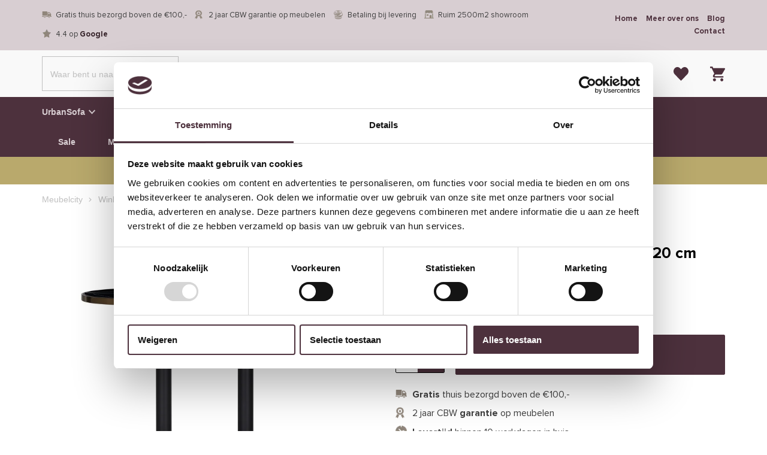

--- FILE ---
content_type: text/html; charset=UTF-8
request_url: https://www.meubelcity.nl/bartafel-zenza-ovaal-black/
body_size: 35585
content:
<!DOCTYPE html>
<html lang="nl-NL">
  <head>
    <meta charset="UTF-8">
<script type="text/javascript" data-cookieconsent="ignore">
/* <![CDATA[ */
var gform;gform||(document.addEventListener("gform_main_scripts_loaded",function(){gform.scriptsLoaded=!0}),document.addEventListener("gform/theme/scripts_loaded",function(){gform.themeScriptsLoaded=!0}),window.addEventListener("DOMContentLoaded",function(){gform.domLoaded=!0}),gform={domLoaded:!1,scriptsLoaded:!1,themeScriptsLoaded:!1,isFormEditor:()=>"function"==typeof InitializeEditor,callIfLoaded:function(o){return!(!gform.domLoaded||!gform.scriptsLoaded||!gform.themeScriptsLoaded&&!gform.isFormEditor()||(gform.isFormEditor()&&console.warn("The use of gform.initializeOnLoaded() is deprecated in the form editor context and will be removed in Gravity Forms 3.1."),o(),0))},initializeOnLoaded:function(o){gform.callIfLoaded(o)||(document.addEventListener("gform_main_scripts_loaded",()=>{gform.scriptsLoaded=!0,gform.callIfLoaded(o)}),document.addEventListener("gform/theme/scripts_loaded",()=>{gform.themeScriptsLoaded=!0,gform.callIfLoaded(o)}),window.addEventListener("DOMContentLoaded",()=>{gform.domLoaded=!0,gform.callIfLoaded(o)}))},hooks:{action:{},filter:{}},addAction:function(o,r,e,t){gform.addHook("action",o,r,e,t)},addFilter:function(o,r,e,t){gform.addHook("filter",o,r,e,t)},doAction:function(o){gform.doHook("action",o,arguments)},applyFilters:function(o){return gform.doHook("filter",o,arguments)},removeAction:function(o,r){gform.removeHook("action",o,r)},removeFilter:function(o,r,e){gform.removeHook("filter",o,r,e)},addHook:function(o,r,e,t,n){null==gform.hooks[o][r]&&(gform.hooks[o][r]=[]);var d=gform.hooks[o][r];null==n&&(n=r+"_"+d.length),gform.hooks[o][r].push({tag:n,callable:e,priority:t=null==t?10:t})},doHook:function(r,o,e){var t;if(e=Array.prototype.slice.call(e,1),null!=gform.hooks[r][o]&&((o=gform.hooks[r][o]).sort(function(o,r){return o.priority-r.priority}),o.forEach(function(o){"function"!=typeof(t=o.callable)&&(t=window[t]),"action"==r?t.apply(null,e):e[0]=t.apply(null,e)})),"filter"==r)return e[0]},removeHook:function(o,r,t,n){var e;null!=gform.hooks[o][r]&&(e=(e=gform.hooks[o][r]).filter(function(o,r,e){return!!(null!=n&&n!=o.tag||null!=t&&t!=o.priority)}),gform.hooks[o][r]=e)}});
/* ]]> */
</script>

    <meta name="viewport" content="width=device-width, initial-scale=1" />
    <link rel="preconnect" href="https://d2ftqzf4nsbvwq.cloudfront.net" crossorigin="anonymous"  />
    <link rel="dns-prefetch" href="//d2ftqzf4nsbvwq.cloudfront.net"  />
    <link rel="preconnect" href="https://www.meubelcity.nl" />
    <style>html,body,div,span,applet,object,iframe,h1,h2,h3,h4,h5,h6,p,blockquote,pre,a,abbr,acronym,address,big,cite,code,del,dfn,em,img,ins,kbd,q,s,samp,small,strike,strong,sub,sup,tt,var,b,u,i,center,dl,dt,dd,ol,ul,li,fieldset,form,label,legend,table,caption,tbody,tfoot,thead,tr,th,td,article,aside,canvas,details,embed,figure,figcaption,footer,header,hgroup,menu,nav,output,ruby,section,summary,time,mark,audio,video{margin:0;padding:0;border:0;font-size:100%;vertical-align:baseline;}html,body{-webkit-font-smoothing:antialiased;-moz-osx-font-smoothing:grayscale;-webkit-text-size-adjust:100%;line-height:1;margin:0px !important;}body{max-width:100%;overflow-x:hidden;}article,aside,details,figcaption,figure,footer,header,hgroup,menu,nav,section{display:block;}ins{text-decoration:none;}p{-webkit-margin-before:0px;-webkit-margin-after:0px;-webkit-margin-start:0px;-webkit-margin-end:0px;}.body{position:relative;overflow:hidden;}ol,ul{list-style:none;}blockquote,q{quotes:none;}blockquote:before,blockquote:after,q:before,q:after{content:'';content:none;}table{border-collapse:collapse;border-spacing:0;}div,input,textarea,button,a{box-sizing:border-box;}strong,b,.strong,.bold{font-weight:700;}button,input{outline:none !important;}button{cursor:pointer;border:none;}a{text-decoration:none;color:inherit;}select{-webkit-appearance:none;-moz-appearance:none;text-indent:1px;text-overflow:'';}select::-ms-expand,input::-ms-clear{display:none;}textarea{overflow:auto;}.clear{clear:both;}img,video{max-width:100%;display:block;}img{height:auto;}select option{color:#000;background:#fff;}em{font-style:italic !important;}.loader-div{position:fixed;top:0;left:0;width:100%;height:100%;z-index:1000000000;box-sizing:border-box;display:none;}.loader-div img{height:auto !important;}.loader-bg{width:100%;height:100%;position:fixed;top:0;left:0;background:#fff;}body.loading-inline .loader-bg,body.loading-inline-self .loader-bg{background:rgba(255,255,255,0.5);}.loader-div .loader{position:absolute;top:50%;left:50%;border-radius:100%;border:2px solid #000;border-left-color:transparent !important;height:36px;width:36px;margin-left:-18px;margin-top:-18px;background:0 0 !important;box-sizing:border-box;}body.loader-page.loading .loader-div .loader,body.loading-inline .loader-div .loader,body.loading-inline-self .loader-div .loader{animation:rotateloader 500ms 0s linear infinite;}body.loader-page.loading .loader-div,body.loader-page.loading-inline .loader-div,body.loading-inline-self .loader-div{display:block !important;}body.loader-page.loading .body,body.loader-page.loading-inline .body,body.loading-inline-self .body{overflow:hidden !important;}@keyframes rotateloader{0%{transform:rotate(0)}50%{transform:rotate(180deg)}100%{transform:rotate(360deg)}}.loader-align-left{left:1rem;}.loader-align-center{left:50%;}.loader-align-right{left:auto !important;right:1rem;}.loader-valign-top{top:1rem;}.loader-valign-center{top:50%;}.loader-valign-bottom{top:auto !important;bottom:1rem;}.loader-align-center.loader-valign-top,.loader-align-center.loader-valign-bottom{transform:translate(-50%,0);}.loader-align-center.loader-valign-center{transform:translate(-50%,-50%);}.loader-variant-1{position:fixed;}.loader-variant-1-in{border-radius:100%;border:2px solid #000;height:36px;width:36px;background:0 0 !important;box-sizing:border-box;}body.loading .loader-variant-1-in,body.loading-inline .loader-variant-1-in,body.loading-inline-self .loader-variant-1-in{animation:rotateloader 500ms 0s linear infinite;}.loader-variant-2{position:fixed;width:80px;height:80px;}.loader-variant-2-in div{display:block;position:absolute;width:64px;height:64px;margin:8px;border:8px solid #fff;border-radius:50%;border-color:#fff transparent transparent transparent;}body.loading .loader-variant-2-in div,body.loading-inline .loader-variant-2-in div,body.loading-inline-self .loader-variant-2-in div{animation:loaderVariant2 1.2s cubic-bezier(0.5,0,0.5,1) infinite;}.loader-variant-2-in div:nth-child(1){animation-delay:-0.45s;}.loader-variant-2-in div:nth-child(2){animation-delay:-0.3s;}.loader-variant-2-in div:nth-child(3){animation-delay:-0.15s;}@keyframes loaderVariant2{0%{transform:rotate(0deg);}100%{transform:rotate(360deg);}}.loader-variant-3{position:fixed;width:100px;height:auto;box-sizing:border-box;}.loader-variant-3 .loader-variant-3-in.loader-animation{opacity:0;transform:scale(1);}body.loading .loader-variant-3-in.loader-animation,body.loading-inline .loader-variant-3-in.loader-animation,body.loading-inline-self .loader-variant-3-in.loader-animation{animation:loaderVariant3 3000ms linear infinite;}@keyframes loaderVariant3{0%{opacity:1;transform:scale(1);}50%{opacity:0;transform:scale(0.75);}100%{opacity:1;transform:scale(1);}}@-ms-keyframes loaderVariant3{0%{opacity:1;transform:scale(1);}50%{opacity:0;transform:scale(0.75);}100%{opacity:1;transform:scale(1);}}@-webkit-keyframes loaderVariant3{0%{opacity:1;transform:scale(1);}50%{opacity:0;transform:scale(0.75);}100%{opacity:1;transform:scale(1);}}.cookie-notice{display:none;position:fixed;bottom:0;z-index:10000000000;border-top:1px solid #E9E9E9;width:100%;overflow-y:scroll;-webkit-overflow-scrolling:touch;max-height:50%;box-shadow:0 -1px 10px 0 rgba(0,0,0,.15);}.cookie-notice.cookie-notice-popup{max-height:100%;max-width:100%;overflow:hidden !important;box-shadow:none;background:rgba(0,0,0,0.3);left:0px;top:0px;border-top:0px;}.cookie-notice.cookie-notice-popup .cookie-notice-in{position:fixed;left:50%;top:50%;max-width:1031px !important;max-height:100%;overflow-y:auto;-webkit-overflow-scrolling:touch;transform:translate(-50%,-50%);width:100%;}.cookie-notice-bottom .form-check{display:inline-block;vertical-align:middle;margin-right:1rem;}.cookie-notice-bottom .column{vertical-align:middle;}.cookie-notice-bottom .button-in{margin-left:0px !important;margin-top:0.7rem !important;}@media screen and (max-width:768px){.cookie-notice.cookie-notice-popup .cookie-notice-in{left:5%;width:90%;transform:translate(0px,-50%);max-height:80%;}.cookie-notice-bottom .button{display:block;margin-left:0px !important;margin-right:0px !important;}}.loader-bg{background:#ffffff;}body.loading-inline .loader-bg,body.loading-inline-self .loader-bg{background:#ffffff;opacity:0.5;}    </style>
    <link data-minify="1" rel="stylesheet" type="text/css" href="https://d2ftqzf4nsbvwq.cloudfront.net/wp-content/cache/www.meubelcity.nl/min/1/wp-content/themes/bz-waas/assets/stylesheets/common/base.css?ver=1766156338" />
    <link rel="preload" as="font" type="font/woff2" href="https://d2ftqzf4nsbvwq.cloudfront.net/wp-content/themes/bz-waas/assets/fonts/proxima-nova/proxima-nova-300.woff2" crossorigin="anonymous">
    <link rel="preload" as="font" type="font/woff2" href="https://d2ftqzf4nsbvwq.cloudfront.net/wp-content/themes/bz-waas/assets/fonts/proxima-nova/proxima-nova-400.woff2" crossorigin="anonymous">
    <link rel="preload" as="font" type="font/woff2" href="https://d2ftqzf4nsbvwq.cloudfront.net/wp-content/themes/bz-waas/assets/fonts/proxima-nova/proxima-nova-500.woff2" crossorigin="anonymous">
    <link rel="preload" as="font" type="font/woff2" href="https://d2ftqzf4nsbvwq.cloudfront.net/wp-content/themes/bz-waas/assets/fonts/proxima-nova/proxima-nova-700.woff2" crossorigin="anonymous">
    <link rel="preload" as="font" type="font/woff2" href="https://d2ftqzf4nsbvwq.cloudfront.net/wp-content/themes/bz-waas/assets/fonts/caveat/caveat-300.woff2" crossorigin="anonymous">
    <link rel="preload" as="font" type="font/woff2" href="https://d2ftqzf4nsbvwq.cloudfront.net/wp-content/themes/bz-waas/assets/fonts/caveat/caveat-400.woff2" crossorigin="anonymous">
    <link rel="preload" as="font" type="font/woff2" href="https://d2ftqzf4nsbvwq.cloudfront.net/wp-content/themes/bz-waas/assets/fonts/caveat/caveat-500.woff2" crossorigin="anonymous">
    <link rel="preload" as="font" type="font/woff2" href="https://d2ftqzf4nsbvwq.cloudfront.net/wp-content/themes/bz-waas/assets/fonts/caveat/caveat-700.woff2" crossorigin="anonymous">
    <link data-minify="1" rel="stylesheet" type="text/css" href="https://d2ftqzf4nsbvwq.cloudfront.net/wp-content/cache/www.meubelcity.nl/min/1/wp-content/uploads/www.meubelcity.nl/assets/stylesheets/fonts.css?ver=1766156339" nowprocket />
    <link data-minify="1" rel="stylesheet" type="text/css" href="https://d2ftqzf4nsbvwq.cloudfront.net/wp-content/cache/www.meubelcity.nl/min/1/wp-content/themes/bz-waas/assets/stylesheets/common/style.css?ver=1766156339" />
    <link data-minify="1" rel="stylesheet" type="text/css" href="https://d2ftqzf4nsbvwq.cloudfront.net/wp-content/cache/www.meubelcity.nl/min/1/wp-content/themes/bz-waas/assets/stylesheets/common/responsive.css?ver=1766156339" />
    <link data-minify="1" rel="stylesheet" type="text/css" href="https://d2ftqzf4nsbvwq.cloudfront.net/wp-content/cache/www.meubelcity.nl/min/1/wp-content/uploads/www.meubelcity.nl/assets/stylesheets/theme.css?ver=1766156339" />
            <script id="Cookiebot" src="https://consent.cookiebot.com/uc.js" data-cbid="a18712d0-dd84-479a-b512-b2278922011f" data-blockingmode="auto" type="text/javascript" nowprocket defer></script>
            <script nowprocket data-cookieconsent="ignore">
      //<![CDATA[
      function checkEsCookie(e) {
        var o = getEsCookie("es_cookie_preferences"), i = !1;
        if ("" != o) {
          var t = JSON.parse(o);
          void 0 !== t && void 0 !== t[e] && (i = t[e])
        }
        return i
      }
      function getEsCookie(e) {
        for (var o = e + "=", i = decodeURIComponent(document.cookie).split(";"), t = [], n = 0; n < i.length; n++)0 == i[n].trim().indexOf(o) && (t = i[n].trim().split("="));
        return t.length > 0 ? t[1] : ""
      }

      function setEsCookie(cname, cvalue, exdays) {
        var d = new Date();
        d.setTime(d.getTime() + (exdays * 24 * 60 * 60 * 1000));
        var expires = "expires=" + d.toUTCString();
        document.cookie = cname + "=" + cvalue + ";" + expires + ";path=/";
      }
      //]]>
    </script>


                <script nowprocket>(function (w, d, s, l, i) {w[l] = w[l] || [];w[l].push({'gtm.start': new Date().getTime(), event: 'gtm.js'});var f = d.getElementsByTagName(s)[0],j = d.createElement(s), dl = l != 'dataLayer' ? '&l=' + l : '';j.async = true;j.src ='https://www.googletagmanager.com/gtm.js?id=' + i + dl;f.parentNode.insertBefore(j, f);})(window, document, 'script', 'dataLayer', 'GTM-TX62MBF');</script>
                    <meta name="p:domain_verify" content="ed34b3391bbd4e96c00ebb4a045d1c32" />
                <script type="text/javascript" nowprocket data-cookieconsent="ignore">
                var woocommerce_decimal_separator = ',';
        var woocommerce_thousand_separator = '.';
        var woocommerce_currency_symbol = '&euro;';
        var wishListUrl = "https://www.meubelcity.nl/mijn-account/wishlist/";
        var add_to_cart_type = "open_mini_cart";
                var templateDirectoryUrl = "https://www.meubelcity.nl/wp-content/themes/bz-waas";


    </script>
    <meta name='robots' content='index, follow, max-image-preview:large, max-snippet:-1, max-video-preview:-1' />

	<!-- This site is optimized with the Yoast SEO plugin v25.1 - https://yoast.com/wordpress/plugins/seo/ -->
	<title>Richmond Interiors bartafel Zenza 120 cm ovaal marmer online bestellen bij Meubelcity.nl</title>
	<meta name="description" content="Richmond Interiors bartafel Zenza 120 cm ovaal marmer online bestellen bij Meubelcity.nl. De goedkoopste woonwinkel van Nederland. Bestel goedkope meubels zoals bankstellen, eetkamerstoelen, dressoirs en tv meubels." />
	<link rel="canonical" href="https://www.meubelcity.nl/bartafel-zenza-ovaal-black/" />
	<meta property="og:locale" content="nl_NL" />
	<meta property="og:type" content="article" />
	<meta property="og:title" content="Richmond Interiors bartafel Zenza 120 cm ovaal marmer online bestellen bij Meubelcity.nl" />
	<meta property="og:description" content="Richmond Interiors bartafel Zenza 120 cm ovaal marmer online bestellen bij Meubelcity.nl. De goedkoopste woonwinkel van Nederland. Bestel goedkope meubels zoals bankstellen, eetkamerstoelen, dressoirs en tv meubels." />
	<meta property="og:url" content="https://www.meubelcity.nl/bartafel-zenza-ovaal-black/" />
	<meta property="og:site_name" content="Meubelcity.nl" />
	<meta property="article:modified_time" content="2025-12-06T11:18:20+00:00" />
	<meta property="og:image" content="https://d2ftqzf4nsbvwq.cloudfront.net/wp-content/uploads/www.meubelcity.nl/2023/02/Bartafel-Zenza.webp" />
	<meta property="og:image:width" content="768" />
	<meta property="og:image:height" content="768" />
	<meta property="og:image:type" content="image/webp" />
	<meta name="twitter:card" content="summary_large_image" />
	<meta name="twitter:label1" content="Geschatte leestijd" />
	<meta name="twitter:data1" content="1 minuut" />
	<script type="application/ld+json" class="yoast-schema-graph">{"@context":"https://schema.org","@graph":[{"@type":"WebPage","@id":"https://www.meubelcity.nl/bartafel-zenza-ovaal-black/","url":"https://www.meubelcity.nl/bartafel-zenza-ovaal-black/","name":"Richmond Interiors bartafel Zenza 120 cm ovaal marmer online bestellen bij Meubelcity.nl","isPartOf":{"@id":"https://www.meubelcity.nl/#website"},"primaryImageOfPage":{"@id":"https://www.meubelcity.nl/bartafel-zenza-ovaal-black/#primaryimage"},"image":{"@id":"https://www.meubelcity.nl/bartafel-zenza-ovaal-black/#primaryimage"},"thumbnailUrl":"https://d2ftqzf4nsbvwq.cloudfront.net/wp-content/uploads/www.meubelcity.nl/2023/02/Bartafel-Zenza.webp","datePublished":"2023-02-20T08:15:10+00:00","dateModified":"2025-12-06T11:18:20+00:00","description":"Richmond Interiors bartafel Zenza 120 cm ovaal marmer online bestellen bij Meubelcity.nl. De goedkoopste woonwinkel van Nederland. Bestel goedkope meubels zoals bankstellen, eetkamerstoelen, dressoirs en tv meubels.","breadcrumb":{"@id":"https://www.meubelcity.nl/bartafel-zenza-ovaal-black/#breadcrumb"},"inLanguage":"nl-NL","potentialAction":[{"@type":"ReadAction","target":["https://www.meubelcity.nl/bartafel-zenza-ovaal-black/"]}]},{"@type":"ImageObject","inLanguage":"nl-NL","@id":"https://www.meubelcity.nl/bartafel-zenza-ovaal-black/#primaryimage","url":"https://d2ftqzf4nsbvwq.cloudfront.net/wp-content/uploads/www.meubelcity.nl/2023/02/Bartafel-Zenza.webp","contentUrl":"https://d2ftqzf4nsbvwq.cloudfront.net/wp-content/uploads/www.meubelcity.nl/2023/02/Bartafel-Zenza.webp","width":768,"height":768,"caption":"Richmond Interiors bartafel Zenza ovaal"},{"@type":"BreadcrumbList","@id":"https://www.meubelcity.nl/bartafel-zenza-ovaal-black/#breadcrumb","itemListElement":[{"@type":"ListItem","position":1,"name":"Home","item":"https://www.meubelcity.nl/"},{"@type":"ListItem","position":2,"name":"Winkel","item":"https://www.meubelcity.nl/winkel/"},{"@type":"ListItem","position":3,"name":"Merken","item":"https://www.meubelcity.nl/merken/"},{"@type":"ListItem","position":4,"name":"Richmond Interiors","item":"https://www.meubelcity.nl/merken/richmond-interiors/"},{"@type":"ListItem","position":5,"name":"Richmond Interiors bartafel Zenza 120 cm ovaal marmer"}]},{"@type":"WebSite","@id":"https://www.meubelcity.nl/#website","url":"https://www.meubelcity.nl/","name":"Meubelcity.nl","description":"","potentialAction":[{"@type":"SearchAction","target":{"@type":"EntryPoint","urlTemplate":"https://www.meubelcity.nl/?s={search_term_string}"},"query-input":{"@type":"PropertyValueSpecification","valueRequired":true,"valueName":"search_term_string"}}],"inLanguage":"nl-NL"}]}</script>
	<!-- / Yoast SEO plugin. -->


<link data-minify="1" rel='stylesheet' id='wc-composite-css-css' href='https://d2ftqzf4nsbvwq.cloudfront.net/wp-content/cache/www.meubelcity.nl/min/1/wp-content/plugins/woocommerce-composite-products/assets/css/frontend/woocommerce.css?ver=1766156339' type='text/css' media='all' />
<link data-minify="1" rel='stylesheet' id='wc-composite-single-css-css' href='https://d2ftqzf4nsbvwq.cloudfront.net/wp-content/cache/www.meubelcity.nl/min/1/wp-content/plugins/woocommerce-composite-products/assets/css/frontend/single-product.css?ver=1766156339' type='text/css' media='all' />
<script type="text/template" id="tmpl-variation-template">
    {{{data.variation.formatted_html}}}
</script>


<script type="text/template" id="tmpl-unavailable-variation-template">
	<p role="alert">Dit product is niet beschikbaar. Kies een andere combinatie.</p>
</script>
<script type="text/javascript" src="https://d2ftqzf4nsbvwq.cloudfront.net/wp-includes/js/jquery/jquery.min.js?ver=3.7.1" data-cookieconsent="ignore" ></script>
<script type="text/javascript" src="https://d2ftqzf4nsbvwq.cloudfront.net/wp-includes/js/jquery/jquery-migrate.min.js?ver=3.4.1" data-cookieconsent="ignore" ></script>
<script type="text/javascript" id="jquery-js-after" data-cookieconsent="ignore">
/* <![CDATA[ */
var $=jQuery;
/* ]]> */
</script>
<script type="text/javascript" src="https://d2ftqzf4nsbvwq.cloudfront.net/wp-includes/js/underscore.min.js?ver=1.13.7" id="underscore-js" data-cookieconsent="ignore"></script>
<script type="text/javascript" id="wp-util-js-extra" data-cookieconsent="ignore">
/* <![CDATA[ */
var _wpUtilSettings = {"ajax":{"url":"\/wp-admin\/admin-ajax.php"}};
/* ]]> */
</script>
<script type="text/javascript" src="https://d2ftqzf4nsbvwq.cloudfront.net/wp-includes/js/wp-util.min.js?ver=3b0679b4ac3f28a77be8527ebf455d7e" id="wp-util-js" data-cookieconsent="ignore"></script>
<script type="text/javascript" src="https://d2ftqzf4nsbvwq.cloudfront.net/wp-content/plugins/woocommerce/assets/js/jquery-blockui/jquery.blockUI.min.js?ver=2.7.0-wc.9.8.5" id="jquery-blockui-js" data-wp-strategy="defer" data-cookieconsent="ignore"></script>
<script type="text/javascript" src="https://d2ftqzf4nsbvwq.cloudfront.net/wp-content/plugins/woocommerce/assets/js/js-cookie/js.cookie.min.js?ver=2.1.4-wc.9.8.5" id="js-cookie-js" defer="defer" data-wp-strategy="defer" data-cookieconsent="ignore"></script>
<script type="text/javascript" id="wc-cart-fragments-js-extra" data-cookieconsent="ignore">
/* <![CDATA[ */
var wc_cart_fragments_params = {"ajax_url":"\/wp-admin\/admin-ajax.php","wc_ajax_url":"\/?wc-ajax=%%endpoint%%","cart_hash_key":"wc_cart_hash_7c282b7f387436b853b0033038c3d573","fragment_name":"wc_fragments_7c282b7f387436b853b0033038c3d573","request_timeout":"5000"};
/* ]]> */
</script>
<script type="text/javascript" src="https://d2ftqzf4nsbvwq.cloudfront.net/wp-content/plugins/woocommerce/assets/js/frontend/cart-fragments.min.js?ver=9.8.5" id="wc-cart-fragments-js" defer="defer" data-wp-strategy="defer" data-cookieconsent="ignore"></script>
<script type="text/javascript" id="wc-add-to-cart-js-extra" data-cookieconsent="ignore">
/* <![CDATA[ */
var wc_add_to_cart_params = {"ajax_url":"\/wp-admin\/admin-ajax.php","wc_ajax_url":"\/?wc-ajax=%%endpoint%%","i18n_view_cart":"Bekijk winkelwagen","cart_url":"\/bartafel-zenza-ovaal-black\/#open-mini-cart","is_cart":"","cart_redirect_after_add":"no"};
/* ]]> */
</script>
<script type="text/javascript" src="https://d2ftqzf4nsbvwq.cloudfront.net/wp-content/plugins/woocommerce/assets/js/frontend/add-to-cart.min.js?ver=9.8.5" id="wc-add-to-cart-js" defer="defer" data-wp-strategy="defer" data-cookieconsent="ignore"></script>
<script type="text/javascript" id="wc-single-product-js-extra" data-cookieconsent="ignore">
/* <![CDATA[ */
var wc_single_product_params = {"i18n_required_rating_text":"Selecteer een waardering","i18n_rating_options":["1 van de 5 sterren","2 van de 5 sterren","3 van de 5 sterren","4 van de 5 sterren","5 van de 5 sterren"],"i18n_product_gallery_trigger_text":"Afbeeldinggalerij in volledig scherm bekijken","review_rating_required":"yes","flexslider":{"rtl":false,"animation":"slide","smoothHeight":true,"directionNav":false,"controlNav":"thumbnails","slideshow":false,"animationSpeed":500,"animationLoop":false,"allowOneSlide":false},"zoom_enabled":"","zoom_options":[],"photoswipe_enabled":"","photoswipe_options":{"shareEl":false,"closeOnScroll":false,"history":false,"hideAnimationDuration":0,"showAnimationDuration":0},"flexslider_enabled":""};
/* ]]> */
</script>
<script type="text/javascript" src="https://d2ftqzf4nsbvwq.cloudfront.net/wp-content/plugins/woocommerce/assets/js/frontend/single-product.min.js?ver=9.8.5" id="wc-single-product-js" defer="defer" data-wp-strategy="defer" data-cookieconsent="ignore"></script>
<script type="text/javascript" id="woocommerce-js-extra" data-cookieconsent="ignore">
/* <![CDATA[ */
var woocommerce_params = {"ajax_url":"\/wp-admin\/admin-ajax.php","wc_ajax_url":"\/?wc-ajax=%%endpoint%%","i18n_password_show":"Wachtwoord weergeven","i18n_password_hide":"Wachtwoord verbergen"};
/* ]]> */
</script>
<script type="text/javascript" src="https://d2ftqzf4nsbvwq.cloudfront.net/wp-content/plugins/woocommerce/assets/js/frontend/woocommerce.min.js?ver=9.8.5" id="woocommerce-js" defer="defer" data-wp-strategy="defer" data-cookieconsent="ignore"></script>
<link rel="https://api.w.org/" href="https://www.meubelcity.nl/wp-json/" /><link rel="alternate" title="JSON" type="application/json" href="https://www.meubelcity.nl/wp-json/wp/v2/product/78733" />
<!-- This website runs the Product Feed PRO for WooCommerce by AdTribes.io plugin - version woocommercesea_option_installed_version -->
<link rel="apple-touch-icon" sizes="57x57" href="https://d2ftqzf4nsbvwq.cloudfront.net/wp-content/uploads/www.meubelcity.nl/2026/01/0bfc88579bf510d65611fe8c1544072b.ico-favicon-57x57.png">
<link rel="apple-touch-icon-precomposed" sizes="57x57" href="https://d2ftqzf4nsbvwq.cloudfront.net/wp-content/uploads/www.meubelcity.nl/2026/01/0bfc88579bf510d65611fe8c1544072b.ico-favicon-57x57.png">
<link rel="apple-touch-icon" sizes="60x60" href="https://d2ftqzf4nsbvwq.cloudfront.net/wp-content/uploads/www.meubelcity.nl/2026/01/0bfc88579bf510d65611fe8c1544072b.ico-favicon-60x60.png">
<link rel="apple-touch-icon-precomposed" sizes="60x60" href="https://d2ftqzf4nsbvwq.cloudfront.net/wp-content/uploads/www.meubelcity.nl/2026/01/0bfc88579bf510d65611fe8c1544072b.ico-favicon-60x60.png">
<link rel="apple-touch-icon" sizes="64x64" href="https://d2ftqzf4nsbvwq.cloudfront.net/wp-content/uploads/www.meubelcity.nl/2026/01/0bfc88579bf510d65611fe8c1544072b.ico-favicon-64x64.png">
<link rel="apple-touch-icon-precomposed" sizes="64x64" href="https://d2ftqzf4nsbvwq.cloudfront.net/wp-content/uploads/www.meubelcity.nl/2026/01/0bfc88579bf510d65611fe8c1544072b.ico-favicon-64x64.png">
<link rel="apple-touch-icon" sizes="72x72" href="https://d2ftqzf4nsbvwq.cloudfront.net/wp-content/uploads/www.meubelcity.nl/2026/01/0bfc88579bf510d65611fe8c1544072b.ico-favicon-72x72.png">
<link rel="apple-touch-icon-precomposed" sizes="72x72" href="https://d2ftqzf4nsbvwq.cloudfront.net/wp-content/uploads/www.meubelcity.nl/2026/01/0bfc88579bf510d65611fe8c1544072b.ico-favicon-72x72.png">
<link rel="apple-touch-icon" sizes="76x76" href="https://d2ftqzf4nsbvwq.cloudfront.net/wp-content/uploads/www.meubelcity.nl/2026/01/0bfc88579bf510d65611fe8c1544072b.ico-favicon-76x76.png">
<link rel="apple-touch-icon-precomposed" sizes="76x76" href="https://d2ftqzf4nsbvwq.cloudfront.net/wp-content/uploads/www.meubelcity.nl/2026/01/0bfc88579bf510d65611fe8c1544072b.ico-favicon-76x76.png">
<link rel="apple-touch-icon" sizes="114x114" href="https://d2ftqzf4nsbvwq.cloudfront.net/wp-content/uploads/www.meubelcity.nl/2026/01/0bfc88579bf510d65611fe8c1544072b.ico-favicon-114x114.png">
<link rel="apple-touch-icon-precomposed" sizes="114x114" href="https://d2ftqzf4nsbvwq.cloudfront.net/wp-content/uploads/www.meubelcity.nl/2026/01/0bfc88579bf510d65611fe8c1544072b.ico-favicon-114x114.png">
<link rel="apple-touch-icon" sizes="120x120" href="https://d2ftqzf4nsbvwq.cloudfront.net/wp-content/uploads/www.meubelcity.nl/2026/01/0bfc88579bf510d65611fe8c1544072b.ico-favicon-120x120.png">
<link rel="apple-touch-icon-precomposed" sizes="120x120" href="https://d2ftqzf4nsbvwq.cloudfront.net/wp-content/uploads/www.meubelcity.nl/2026/01/0bfc88579bf510d65611fe8c1544072b.ico-favicon-120x120.png">
<link rel="apple-touch-icon" sizes="144x144" href="https://d2ftqzf4nsbvwq.cloudfront.net/wp-content/uploads/www.meubelcity.nl/2026/01/0bfc88579bf510d65611fe8c1544072b.ico-favicon-144x144.png">
<link rel="apple-touch-icon-precomposed" sizes="144x144" href="https://d2ftqzf4nsbvwq.cloudfront.net/wp-content/uploads/www.meubelcity.nl/2026/01/0bfc88579bf510d65611fe8c1544072b.ico-favicon-144x144.png">
<link rel="apple-touch-icon" sizes="152x152" href="https://d2ftqzf4nsbvwq.cloudfront.net/wp-content/uploads/www.meubelcity.nl/2026/01/0bfc88579bf510d65611fe8c1544072b.ico-favicon-152x152.png">
<link rel="apple-touch-icon-precomposed" sizes="152x152" href="https://d2ftqzf4nsbvwq.cloudfront.net/wp-content/uploads/www.meubelcity.nl/2026/01/0bfc88579bf510d65611fe8c1544072b.ico-favicon-152x152.png">
<link rel="apple-touch-icon" sizes="180x180" href="https://d2ftqzf4nsbvwq.cloudfront.net/wp-content/uploads/www.meubelcity.nl/2026/01/0bfc88579bf510d65611fe8c1544072b.ico-favicon-180x180.png">
<link rel="apple-touch-icon-precomposed" sizes="180x180" href="https://d2ftqzf4nsbvwq.cloudfront.net/wp-content/uploads/www.meubelcity.nl/2026/01/0bfc88579bf510d65611fe8c1544072b.ico-favicon-180x180.png">
<link rel="apple-touch-icon" href="https://d2ftqzf4nsbvwq.cloudfront.net/wp-content/uploads/www.meubelcity.nl/2020/11/0bfc88579bf510d65611fe8c1544072b.ico.png">
<link rel="apple-touch-icon-precomposed" href="https://d2ftqzf4nsbvwq.cloudfront.net/wp-content/uploads/www.meubelcity.nl/2020/11/0bfc88579bf510d65611fe8c1544072b.ico.png">
<link rel="shortcut icon" href="https://d2ftqzf4nsbvwq.cloudfront.net/wp-content/uploads/www.meubelcity.nl/2020/11/0bfc88579bf510d65611fe8c1544072b.ico.png">
<link rel="icon" href="https://d2ftqzf4nsbvwq.cloudfront.net/wp-content/uploads/www.meubelcity.nl/2020/11/0bfc88579bf510d65611fe8c1544072b.ico.png">
<script data-minify="1" type="text/javascript"  src="https://d2ftqzf4nsbvwq.cloudfront.net/wp-content/cache/www.meubelcity.nl/min/1/wp-content/themes/bz-waas/assets/javascripts/custom-main.js?ver=1766156339" data-cookieconsent="ignore" data-rocket-defer defer></script><script data-minify="1" type="text/javascript"  src="https://d2ftqzf4nsbvwq.cloudfront.net/wp-content/cache/www.meubelcity.nl/min/1/wp-content/themes/bz-waas/assets/javascripts/parts/blocks/custom-header.js?ver=1766156339" data-cookieconsent="ignore" data-rocket-defer defer></script><script data-minify="1" type="text/javascript"  src="https://d2ftqzf4nsbvwq.cloudfront.net/wp-content/cache/www.meubelcity.nl/min/1/wp-content/themes/bz-waas/assets/javascripts/parts/functions/custom-form.js?ver=1766156339" data-cookieconsent="ignore" data-rocket-defer defer></script><script data-minify="1" type="text/javascript"  src="https://d2ftqzf4nsbvwq.cloudfront.net/wp-content/cache/www.meubelcity.nl/min/1/wp-content/themes/bz-waas/assets/javascripts/parts/functions/custom-notifications.js?ver=1766156339" data-cookieconsent="ignore" data-rocket-defer defer></script><script data-minify="1" type="text/javascript"  src="https://d2ftqzf4nsbvwq.cloudfront.net/wp-content/cache/www.meubelcity.nl/min/1/wp-content/themes/bz-waas/assets/javascripts/parts/packages/custom-webshop.js?ver=1766156339" data-cookieconsent="ignore" data-rocket-defer defer></script>    <meta name="generator" content="WP Rocket 3.18.3" data-wpr-features="wpr_defer_js wpr_minify_js wpr_minify_css wpr_cdn wpr_desktop" /></head>
    <body class="loading loader-page woocommerce woocommerce-page woocommerce-no-js">
    	            <noscript>
                <iframe src="https://www.googletagmanager.com/ns.html?id=GTM-TX62MBF" height="0" width="0" style="display:none;visibility:hidden"></iframe>
            </noscript>

                <div class="loader-div">
    <div class="loader-bg"></div>
    <div class="loader"></div></div>
        
        
   		<div class="body" data-es-animation-mobile-hide-all="true">
			
	        <div class="content">
            
<header class="header-59686 " data-toggle-width="1180">

        <div class="header-rows">
        
                <div class="header-row toggle-hide  mobile-hide">
                    <div class="header-row-in">
                        <div class="container container-7">
                            <div class="wrapper wrapper-1">
                                <div class="columns first-col-space last-col-space" data-columns="2">

                                                                            <div class="column column-1 text-left">
                                            <div class="column-in">
                                                <div class="component-group  component-group-2 component-group-flexible ">    <div class="component mb-0  ">
        <div class="rest usps-1">
            <div class="usps usps-left usps-type-inline text-0 fw-400 clr-grey-1 clr-highlight-grey-1">
                <div class="usps-in">
                                                <div class="usp">
                                <div class="usp-text">
	                                <div class="usp-image">
										<img src="https://d2ftqzf4nsbvwq.cloudfront.net/wp-content/uploads/www.meubelcity.nl/2020/05/bezorgd.png" width="29" height="21" alt="Bezorgd" title="Bezorgd"/>
	                                </div>
                                    Gratis thuis bezorgd boven de €100,-                                </div>
                            </div>

                                                        <div class="usp">
                                <div class="usp-text">
	                                <div class="usp-image">
										<img src="https://d2ftqzf4nsbvwq.cloudfront.net/wp-content/uploads/www.meubelcity.nl/2020/05/garantie.png" width="19" height="24" alt="Garantie" title="Garantie"/>
	                                </div>
                                    2 jaar CBW garantie op meubelen                                </div>
                            </div>

                                                        <div class="usp">
                                <div class="usp-text">
	                                <div class="usp-image">
										<img src="https://d2ftqzf4nsbvwq.cloudfront.net/wp-content/uploads/www.meubelcity.nl/2020/05/betaling-levering.png" width="19" height="19" alt="Betaling Levering" title="Betaling Levering"/>
	                                </div>
                                    Betaling bij levering                                </div>
                            </div>

                                                        <div class="usp">
                                <div class="usp-text">
	                                <div class="usp-image">
										<img src="https://d2ftqzf4nsbvwq.cloudfront.net/wp-content/uploads/www.meubelcity.nl/2021/01/admin-ajax.png" width="23" height="21" alt="Admin Ajax" title="Admin Ajax"/>
	                                </div>
                                    Ruim 2500m2 showroom                                </div>
                            </div>

                                                        <div class="usp">
                                <div class="usp-text">
	                                <div class="usp-image">
										<img src="https://d2ftqzf4nsbvwq.cloudfront.net/wp-content/uploads/www.meubelcity.nl/2020/05/icon-ster.png" width="25" height="25" alt="Icon Ster" title="Icon Ster"/>
	                                </div>
                                    4.4 op <a href="https://www.google.com/maps/place/Meubelcity+Soest+B.V./@52.1780433,5.2702432,17z/data=!4m8!3m7!1s0x47c641e94394d3dd:0xd3093acb97956f19!8m2!3d52.1780433!4d5.2728181!9m1!1b1!16s%2Fg%2F1ydxc56kw?authuser=0&amp;entry=ttu&amp;g_ep=EgoyMDI0MTAwMi4xIKXMDSoASAFQAw%3D%3D" target="_blank" rel="noopener"><strong>Google</strong></a>                                </div>
                            </div>

                                            </div>
            </div>
        </div>
    </div>
    </div>                                            </div>
                                        </div>
                                                                                <div class="column column-2 text-right">
                                            <div class="column-in">
                                                <div class="component-group  component-group-2 component-group-flexible ">    <div class="component-header component-header-links  ">

        <div class="component mb-0">
            <div class="rest links-1">
                <div class="links links-right  links-type-inline links-reversed  text-0 fw-700 clr-primary-2">
                    <div class="links-in">
                                                    <a href="https://www.meubelcity.nl/" target="" class="link">
                                <div class="link-text">
                                    Home                                </div>
                            </a>
                                                        <a href="https://www.meubelcity.nl/over-ons/" target="" class="link">
                                <div class="link-text">
                                    Meer over ons                                </div>
                            </a>
                                                        <a href="https://www.meubelcity.nl/blog/" target="" class="link">
                                <div class="link-text">
                                    Blog                                </div>
                            </a>
                                                        <a href="https://www.meubelcity.nl/contact/" target="" class="link">
                                <div class="link-text">
                                    Contact                                </div>
                            </a>
                                                </div>
                </div>
            </div>
        </div>
    </div>
    </div>                                            </div>
                                        </div>
                                        
                                </div>

                                <div class="clear"></div>
                            </div>
                        </div>

                        <div class="backgrounds "><div class="background op-100 background-horizontal-left background-vertical-top w-perc-100 h-perc-100 l-perc-0 t-perc-0 "><div class="background-in background-color bg-primary-3"></div></div></div>                        

                    </div>
                </div>

                
                <div class="header-row sticky toggle-hide  mobile-hide">
                    <div class="header-row-in sticky-in">
                        <div class="container container-7">
                            <div class="wrapper wrapper-1">
                                <div class="columns first-col-space last-col-space" data-columns="3">

                                                                            <div class="column column-1 w-perc-20 text-left">
                                            <div class="column-in">
                                                <div class="component-group  component-group-2 component-group-flexible "><div class="component-header component-search  ">
    <div class="form">
        <form method="get" action="https://www.meubelcity.nl/">
            <div class="form-text-in mt-0 mb-0 form-new-63232 text-1  input-row-type-text">
                <label>
                    <div class="label fw-500 clr-grey-3 ">
                        Waar bent u naar op zoek?                    </div>
                    <input type="text" value="" name="s"  class="input-text-new-63232 fw-400">
                </label>
                <button type="submit">
                    <svg class="waas-icon icon-search " version="1.1" xmlns="http://www.w3.org/2000/svg"  viewBox="0 0 32 32">
<path  fill="currentColor" d="M22.125 13.523q0-3.613-2.495-6.108t-6.073-2.495-6.108 2.495-2.529 6.108q0 3.51 2.546 6.056t6.090 2.546 6.056-2.546 2.512-6.056zM32 29.454q0 0.998-0.723 1.755t-1.738 0.757-1.772-0.757l-6.606-6.572q-3.441 2.409-7.639 2.409-2.787 0-5.265-1.067-2.512-1.135-4.284-2.908t-2.908-4.284q-1.067-2.753-1.067-5.265 0-2.581 1.067-5.23 1.204-2.684 2.89-4.37 1.892-1.824 4.318-2.856t5.265-1.032 5.282 0.998q2.546 1.135 4.318 2.908t2.873 4.353q1.067 2.512 1.067 5.23 0 4.301-2.409 7.673l6.572 6.572q0.757 0.757 0.757 1.686z"></path>
</svg>
                </button>
                <input type="hidden" name="post_type" value="product" />
            </div>
        </form>
    </div>
</div>
</div>                                            </div>
                                        </div>
                                                                                <div class="column column-2 text-center">
                                            <div class="column-in">
                                                <div class="component-group  component-group-2 component-group-flexible "><div class="component-header component-header-image  ">
    <div class="component ">
        <div class="image">
            <a href="https://www.meubelcity.nl/" target="">            <img src="https://d2ftqzf4nsbvwq.cloudfront.net/wp-content/uploads/www.meubelcity.nl/2019/10/logo-meubelcity.png" width="142" height="33"  alt="Logo Meubelcity" title="Logo Meubelcity"/>
            </a>        </div>
    </div>
</div></div>                                            </div>
                                        </div>
                                                                                <div class="column column-3 w-perc-25 text-right">
                                            <div class="column-in">
                                                <div class="component-group  component-group-2 component-group-flexible "><div class="component-header component-account  ">
    <a href="https://www.meubelcity.nl/mijn-account/">
        <div   class="text text-2 fw-700 text-left clr-primary-2">
                        <p>Mijn account</p>
            <svg class="waas-icon icon-arrow-right icon-small" version="1.1" xmlns="http://www.w3.org/2000/svg"  viewBox="0 0 32 32">
<path  fill="currentColor" d="M6.378 3.772l11.924 12.212-11.924 12.244 3.708 3.772 15.536-16.016-15.536-15.984z"></path>
</svg>
        </div>
    </a>
</div><div class="component-header component-wishlist  ">
    <a href="https://www.meubelcity.nl/mijn-account/wishlist/">
        <div class="text text-1 fw-700 text-left clr-primary-2">
            <svg class="waas-icon icon-heart " version="1.1" xmlns="http://www.w3.org/2000/svg"  viewBox="0 0 32 32">
<path  fill="currentColor" d="M29.358 3.718q1.729 1.768 2.338 4.165t0 4.793-2.338 4.165l-13.358 13.869-13.358-13.869q-1.729-1.768-2.338-4.165t0-4.793 2.338-4.165q1.493-1.572 3.556-2.141t4.145 0 3.575 2.141l2.082 2.161 2.161-2.161q1.493-1.572 3.556-2.141t4.106 0 3.536 2.141z"></path>
</svg>

            <span class="hidden">Wensenlijst</span>

            <span class="count hidden bg-red-1 clr-white-1">0</span>
        </div>
    </a>
</div><div class="component-header component-cart  " data-sidebar-open="mini-cart">
    <a href="https://www.meubelcity.nl/winkelmand/">
        <div class="text text-1 fw-700 text-left clr-primary-2">
            <svg class="waas-icon icon-cart " version="1.1" xmlns="http://www.w3.org/2000/svg"  viewBox="0 0 32 32">
<path  fill="currentColor" d="M7.072 26.32q1.024-0.96 2.336-0.96t2.24 0.928 0.928 2.256-0.928 2.272-2.256 0.944-2.256-0.96q-1.024-0.96-1.024-2.272t0.96-2.208zM0 0.24h5.248l1.44 3.2h23.68q0.64 0 1.136 0.496t0.496 1.072q0 0.352-0.128 0.736l-5.792 9.952q-0.864 1.664-2.752 1.664h-11.936l-1.632 2.528-0.128 0.224v0.192q0 0.384 0.384 0.384h18.304v3.072h-18.688q-1.632 0-2.496-0.832-0.48-0.416-0.752-1.024t-0.272-1.376 0.448-1.536l2.368-3.936-5.664-11.616h-3.264v-3.2zM22.88 26.32q0.832-0.96 2.176-0.96 1.28 0 2.336 0.96 0.928 0.928 0.928 2.24t-0.928 2.24q-1.056 0.96-2.336 0.96-1.344 0-2.176-0.96-0.928-0.896-0.928-2.24t0.928-2.24z"></path>
</svg>

            <span class="hidden">Winkelwagen</span>

            <span class="count hidden bg-red-1 clr-white-1"><span class="cart-items-count">0</span></span>
        </div>
    </a>
</div>


</div>                                            </div>
                                        </div>
                                        
                                </div>

                                <div class="clear"></div>
                            </div>
                        </div>

                        <div class="backgrounds "><div class="background op-100 background-horizontal-left background-vertical-top w-perc-100 h-perc-100 l-perc-0 t-perc-0 "><div class="background-in background-color bg-grey-4"></div></div></div>                        

                    </div>
                </div>

                
                <div class="header-row sticky toggle-hide  mobile-hide">
                    <div class="header-row-in sticky-in">
                        <div class="container none">
                            <div class="wrapper wrapper-1">
                                <div class="columns first-col-space last-col-space" data-columns="1">

                                                                            <div class="column column-1 text-left">
                                            <div class="column-in">
                                                <div class="component-group  component-group-2 component-group-flexible "><div class="component-header component-header-nav  ">

    <div class="nav text-1 clr-primary-3 fw-700 bg-primary-2 mb-15" >

                        <div class="nav-item bg-hover-primary-1 clr-hover-white-1">
                    <a class="bg-hover-primary-1 clr-hover-white-1  has-submenu" href="https://www.meubelcity.nl/urban-sofa/" target="_self">UrbanSofa<span class="toggle-nav"><svg class="waas-icon icon-arrow-down " version="1.1" xmlns="http://www.w3.org/2000/svg"  viewBox="0 0 32 32">
<path  fill="currentColor" d="M3.744 6.384l12.256 11.936 12.256-11.936 3.744 3.68-16 15.552-16-15.552z"></path>
</svg>
<svg class="waas-icon icon-arrow-right " version="1.1" xmlns="http://www.w3.org/2000/svg"  viewBox="0 0 32 32">
<path  fill="currentColor" d="M6.378 3.772l11.924 12.212-11.924 12.244 3.708 3.772 15.536-16.016-15.536-15.984z"></path>
</svg>
<span></a>                            <div class="nav-item-sub bg-white-1 clr-primary-2 ">
                                                                        <a class="bg-hover-primary-1 clr-hover-white-1" href="https://www.meubelcity.nl/urban-sofa-banken/" target="_self">
                                            UrbanSofa banken                                        </a>
                                                                                <a class="bg-hover-primary-1 clr-hover-white-1" href="https://www.meubelcity.nl/urban-sofa-barstoelen/" target="_self">
                                            UrbanSofa barstoelen                                        </a>
                                                                                <a class="bg-hover-primary-1 clr-hover-white-1" href="https://www.meubelcity.nl/urbansofa/urbansofa-bartafels/" target="_self">
                                            UrbanSofa Bruuts bartafels                                        </a>
                                                                                <a class="bg-hover-primary-1 clr-hover-white-1" href="https://www.meubelcity.nl/urbansofa-eettafels/" target="_self">
                                            UrbanSofa Bruuts eettafels                                        </a>
                                                                                <a class="bg-hover-primary-1 clr-hover-white-1" href="https://www.meubelcity.nl/urban-sofa-eetkamerstoelen/" target="_self">
                                            UrbanSofa eetkamerstoelen en -banken                                        </a>
                                                                                <a class="bg-hover-primary-1 clr-hover-white-1" href="https://www.meubelcity.nl/urban-sofa-fauteuils/" target="_self">
                                            UrbanSofa fauteuils                                        </a>
                                                                                <a class="bg-hover-primary-1 clr-hover-white-1" href="https://www.meubelcity.nl/urban-sofa-hockers/" target="_self">
                                            UrbanSofa hockers, poefen &amp; kussens                                        </a>
                                                                                <a class="bg-hover-primary-1 clr-hover-white-1" href="https://www.meubelcity.nl/urbansofa/urbansofa-onderhoudsmiddelen/" target="_self">
                                            UrbanSofa onderhoudsmiddelen                                        </a>
                                                                                <a class="bg-hover-primary-1 clr-hover-white-1" href="https://www.meubelcity.nl/stel-uw-eigen-urbansofa-buitenbank-samen/" target="_self">
                                            UrbanSofa outdoor                                        </a>
                                                                                <a class="bg-hover-primary-1 clr-hover-white-1" href="https://www.meubelcity.nl/meubelstoffen/" target="_self">
                                            UrbanSofa meubelstoffen                                        </a>
                                                                    </div>
                                            </div>
                                <div class="nav-item bg-hover-primary-1 clr-hover-white-1">
                    <a class="bg-hover-primary-1 clr-hover-white-1  has-submenu" href="https://www.meubelcity.nl/kasten/" target="_self">Kasten<span class="toggle-nav"><svg class="waas-icon icon-arrow-down " version="1.1" xmlns="http://www.w3.org/2000/svg"  viewBox="0 0 32 32">
<path  fill="currentColor" d="M3.744 6.384l12.256 11.936 12.256-11.936 3.744 3.68-16 15.552-16-15.552z"></path>
</svg>
<svg class="waas-icon icon-arrow-right " version="1.1" xmlns="http://www.w3.org/2000/svg"  viewBox="0 0 32 32">
<path  fill="currentColor" d="M6.378 3.772l11.924 12.212-11.924 12.244 3.708 3.772 15.536-16.016-15.536-15.984z"></path>
</svg>
<span></a>                            <div class="nav-item-sub bg-white-1 clr-primary-2 ">
                                                                        <a class="bg-hover-primary-1 clr-hover-white-1" href="https://www.meubelcity.nl/kasten/barkasten/" target="_self">
                                            Barkasten                                        </a>
                                                                                <a class="bg-hover-primary-1 clr-hover-white-1" href="https://www.meubelcity.nl/kasten/boekenkasten/" target="_self">
                                            Boekenkasten                                        </a>
                                                                                <a class="bg-hover-primary-1 clr-hover-white-1" href="https://www.meubelcity.nl/kasten/buffetkasten/" target="_self">
                                            Buffetkasten                                        </a>
                                                                                <a class="bg-hover-primary-1 clr-hover-white-1" href="https://www.meubelcity.nl/cinewall/" target="_self">
                                            Cinewalls                                        </a>
                                                                                <a class="bg-hover-primary-1 clr-hover-white-1" href="https://www.meubelcity.nl/kasten/dressoirs/" target="_self">
                                            Dressoirs                                        </a>
                                                                                <a class="bg-hover-primary-1 clr-hover-white-1" href=" https://www.meubelcity.nl/kasten/ladekasten/" target="_self">
                                            Ladekasten                                        </a>
                                                                                <a class="bg-hover-primary-1 clr-hover-white-1" href=" https://www.meubelcity.nl/kasten/meidenkasten/" target="_self">
                                            Meidenkasten                                        </a>
                                                                                <a class="bg-hover-primary-1 clr-hover-white-1" href="https://www.meubelcity.nl/kasten/nachtkastjes/" target="_self">
                                            Nachtkastjes                                        </a>
                                                                                <a class="bg-hover-primary-1 clr-hover-white-1" href="https://www.meubelcity.nl/kasten/opbergkasten/" target="_self">
                                            Opbergkasten                                        </a>
                                                                                <a class="bg-hover-primary-1 clr-hover-white-1" href="https://www.meubelcity.nl/kasten/spekkasten/" target="_self">
                                            Spekkasten                                        </a>
                                                                                <a class="bg-hover-primary-1 clr-hover-white-1" href="https://www.meubelcity.nl/kasten/tv-meubels/" target="_self">
                                            Tv meubels                                        </a>
                                                                                <a class="bg-hover-primary-1 clr-hover-white-1" href=" https://www.meubelcity.nl/vakkenkasten/" target="_self">
                                            Vakkenkasten                                        </a>
                                                                                <a class="bg-hover-primary-1 clr-hover-white-1" href="https://www.meubelcity.nl/kasten/vitrinekasten/" target="_self">
                                            Vitrinekasten                                        </a>
                                                                                <a class="bg-hover-primary-1 clr-hover-white-1" href="https://www.meubelcity.nl/kasten/wandkasten/" target="_self">
                                            Wandkasten                                        </a>
                                                                                <a class="bg-hover-primary-1 clr-hover-white-1" href="https://www.meubelcity.nl/kasten/wijnkasten/" target="_self">
                                            Wijnkasten                                        </a>
                                                                    </div>
                                            </div>
                                <div class="nav-item bg-hover-primary-1 clr-hover-white-1">
                    <a class="bg-hover-primary-1 clr-hover-white-1  has-submenu" href="https://www.meubelcity.nl/tafels/" target="_self">Tafels<span class="toggle-nav"><svg class="waas-icon icon-arrow-down " version="1.1" xmlns="http://www.w3.org/2000/svg"  viewBox="0 0 32 32">
<path  fill="currentColor" d="M3.744 6.384l12.256 11.936 12.256-11.936 3.744 3.68-16 15.552-16-15.552z"></path>
</svg>
<svg class="waas-icon icon-arrow-right " version="1.1" xmlns="http://www.w3.org/2000/svg"  viewBox="0 0 32 32">
<path  fill="currentColor" d="M6.378 3.772l11.924 12.212-11.924 12.244 3.708 3.772 15.536-16.016-15.536-15.984z"></path>
</svg>
<span></a>                            <div class="nav-item-sub bg-white-1 clr-primary-2 ">
                                                                        <a class="bg-hover-primary-1 clr-hover-white-1" href="https://www.meubelcity.nl/tafels/bartafels/" target="_self">
                                            Bartafels                                        </a>
                                                                                <a class="bg-hover-primary-1 clr-hover-white-1" href="https://www.meubelcity.nl/tafels/bijzettafels/" target="_self">
                                            Bijzettafels                                        </a>
                                                                                <a class="bg-hover-primary-1 clr-hover-white-1" href="https://www.meubelcity.nl/bistrotafels/" target="_self">
                                            Bistrotafels                                        </a>
                                                                                <a class="bg-hover-primary-1 clr-hover-white-1" href="https://www.meubelcity.nl/tafels/boomstamtafels/" target="_self">
                                            Boomstamtafels                                        </a>
                                                                                <a class="bg-hover-primary-1 clr-hover-white-1" href="https://www.meubelcity.nl/tafels/bureaus/" target="_self">
                                            Bureaus                                        </a>
                                                                                <a class="bg-hover-primary-1 clr-hover-white-1" href="https://www.meubelcity.nl/tafels/eettafels/" target="_self">
                                            Eettafels                                        </a>
                                                                                <a class="bg-hover-primary-1 clr-hover-white-1" href="https://www.meubelcity.nl/hoektafels/" target="_self">
                                            Hoektafels                                        </a>
                                                                                <a class="bg-hover-primary-1 clr-hover-white-1" href="https://www.meubelcity.nl/tafels/kloostertafels/" target="_self">
                                            Kloostertafels                                        </a>
                                                                                <a class="bg-hover-primary-1 clr-hover-white-1" href="https://www.meubelcity.nl/outdoor-eettafels/" target="_self">
                                            Outdoor eettafels en salontafels                                        </a>
                                                                                <a class="bg-hover-primary-1 clr-hover-white-1" href=" https://www.meubelcity.nl/tafels/salontafels/" target="_self">
                                            Salontafels                                        </a>
                                                                                <a class="bg-hover-primary-1 clr-hover-white-1" href=" https://www.meubelcity.nl/tafels/sidetables/" target="_self">
                                            Sidetables                                        </a>
                                                                                <a class="bg-hover-primary-1 clr-hover-white-1" href="https://www.meubelcity.nl/tafels/sofa-tafels/" target="_self">
                                            Sofa tafels                                        </a>
                                                                                <a class="bg-hover-primary-1 clr-hover-white-1" href=" https://www.meubelcity.nl/tafel-onderstellen/" target="_self">
                                            Tafelpoten                                        </a>
                                                                                <a class="bg-hover-primary-1 clr-hover-white-1" href="https://www.meubelcity.nl/tafels/trolleys/" target="_self">
                                            Trolleys                                        </a>
                                                                                <a class="bg-hover-primary-1 clr-hover-white-1" href="https://www.meubelcity.nl/tafels/zuilen/" target="_self">
                                            Zuilen                                        </a>
                                                                                <a class="bg-hover-primary-1 clr-hover-white-1" href="https://jouweigentafel.nl/meubelcity" target="_blank">
                                            Stel je eigen eettafel samen                                        </a>
                                                                    </div>
                                            </div>
                        <div class="clear"></div>
    </div>
</div>

    <div class="component-header component-header-nav component-header-nav-extended  ">
        <div class="nav text-1 clr-primary-3 fw-700 bg-primary-2 mb-0">
                                <div class="nav-item bg-hover-primary-1 clr-hover-white-1">

                        <a class="bg-hover-primary-1 clr-hover-white-1  has-submenu" href="https://www.meubelcity.nl/zitmeubels/" target="_self">Zitmeubels<span class="toggle-nav"><svg class="waas-icon icon-arrow-down " version="1.1" xmlns="http://www.w3.org/2000/svg"  viewBox="0 0 32 32">
<path  fill="currentColor" d="M3.744 6.384l12.256 11.936 12.256-11.936 3.744 3.68-16 15.552-16-15.552z"></path>
</svg>
<svg class="waas-icon icon-arrow-right " version="1.1" xmlns="http://www.w3.org/2000/svg"  viewBox="0 0 32 32">
<path  fill="currentColor" d="M6.378 3.772l11.924 12.212-11.924 12.244 3.708 3.772 15.536-16.016-15.536-15.984z"></path>
</svg>
<span></a>                            <div class="nav-item-sub-extended">
                                
                                    <div class="nav-extended-row">
                                        <div class="columns">
                                                                                            <div class="column column-1 ">
                                                    <div class="column-in">
                                                        <div class="component-group  component-group-1 component-group-flexible "><div class="component mb-0  "><div class="text text-4 fw-700 clr-primary-2 text-left"><p><a href="https://www.meubelcity.nl/banken/"><strong><span style="text-decoration: underline">Al onze banken</span></strong></a></p>
</div></div>    <div class="component mb-15  ">
        <div class="rest links-1">
            <div class="links links-left  links-type-block links-reversed text-2 fw-700 clr-primary-2">
                <div class="links-in">
                                                <a href="https://www.meubelcity.nl/banken/rechte-banken/" target="" class="link">
                                <div class="link-text">
                                    Rechte banken                                </div>
                            </a>
                                                        <a href="https://www.meubelcity.nl/banken/bankstellen/" target="" class="link">
                                <div class="link-text">
                                    Bankstellen                                </div>
                            </a>
                                                        <a href="https://www.meubelcity.nl/banken/hoekbanken/" target="" class="link">
                                <div class="link-text">
                                    Hoekbanken                                </div>
                            </a>
                                                        <a href="https://www.meubelcity.nl/banken/loungebank/" target="" class="link">
                                <div class="link-text">
                                    Loungebanken                                </div>
                            </a>
                                                        <a href="https://www.meubelcity.nl/outdoor-banken/" target="" class="link">
                                <div class="link-text">
                                    Outdoor banken                                </div>
                            </a>
                                            </div>
            </div>
        </div>
    </div>
    </div>                                                    </div>
                                                </div>
                                                                                                <div class="column column-2 ">
                                                    <div class="column-in">
                                                        <div class="component-group  component-group-1 component-group-flexible "><div class="component mb-0  "><div class="text text-4 fw-700 clr-primary-2 text-left"><p><a href="https://www.meubelcity.nl/zitmeubels/?min_price=0&amp;max_price=4992&amp;query_type_categorie=or&amp;filter_categorie=eetkamerstoel&amp;query_type_model=or&amp;filter_model=&amp;query_type_gebruikstaat=or&amp;query_type_vorm=or&amp;query_type_merk=or&amp;filter_merk=&amp;query_type_materiaal=or&amp;filter_materiaal=&amp;query_type_armleuningen=or&amp;filter_armleuningen=&amp;query_type_draaibaar=or&amp;filter_draaibaar=&amp;query_type_kleur=or&amp;filter_kleur=&amp;query_type_elektrische-relax-functie=or&amp;filter_elektrische-relax-functie=&amp;query_type_breedte=or&amp;filter_breedte=&amp;query_type_zithoogte=or&amp;filter_zithoogte=&amp;query_type_zitdiepte=or&amp;filter_zitdiepte=&amp;query_type_diepte=or&amp;filter_diepte=&amp;query_type_hoogte=or&amp;filter_hoogte=&amp;query_type_geschikt-voor=or&amp;query_type_soort=or"><strong><span style="text-decoration: underline">Al onze stoelen</span></strong></a></p>
</div></div>    <div class="component mb-15  ">
        <div class="rest links-1">
            <div class="links links-left  links-type-block links-reversed text-2 fw-700 clr-primary-2">
                <div class="links-in">
                                                <a href="https://www.meubelcity.nl/stoelen/barstoelen/" target="" class="link">
                                <div class="link-text">
                                    Barstoelen                                </div>
                            </a>
                                                        <a href="https://www.meubelcity.nl/stoelen/barbanken/" target="" class="link">
                                <div class="link-text">
                                    Barbanken                                </div>
                            </a>
                                                        <a href="https://www.meubelcity.nl/stoelen/eetkamerstoelen/" target="" class="link">
                                <div class="link-text">
                                    Eetkamerstoelen                                </div>
                            </a>
                                                        <a href="https://www.meubelcity.nl/eetkamerbanken/" target="" class="link">
                                <div class="link-text">
                                    Eetkamerbanken                                </div>
                            </a>
                                                        <a href="https://www.meubelcity.nl/outdoor-eetkamerstoelen/" target="" class="link">
                                <div class="link-text">
                                    Outdoor eetkamerstoelen                                </div>
                            </a>
                                            </div>
            </div>
        </div>
    </div>
    </div>                                                    </div>
                                                </div>
                                                                                                <div class="column column-3 ">
                                                    <div class="column-in">
                                                        <div class="component-group  component-group-1 component-group-flexible "><div class="component mb-0  "><div class="text text-4 fw-700 clr-primary-2 text-left"><p><a href="https://www.meubelcity.nl/fauteuils/"><strong><span style="text-decoration: underline">Al onze fauteuils</span></strong></a></p>
</div></div>    <div class="component mb-15  ">
        <div class="rest links-1">
            <div class="links links-left  links-type-block links-reversed text-2 fw-700 clr-primary-2">
                <div class="links-in">
                                                <a href="https://www.meubelcity.nl/fauteuils/draaifauteuils/" target="" class="link">
                                <div class="link-text">
                                    Draaifauteuils                                </div>
                            </a>
                                                        <a href="https://www.meubelcity.nl/fauteuils/vaste-fauteuils/" target="" class="link">
                                <div class="link-text">
                                    Vaste fauteuils                                </div>
                            </a>
                                                        <a href="https://www.meubelcity.nl/fauteuils/outdoor-fauteuils/" target="" class="link">
                                <div class="link-text">
                                    Outdoor fauteuils                                </div>
                            </a>
                                                        <a href="https://www.meubelcity.nl/fauteuils/relaxfauteuils/" target="" class="link">
                                <div class="link-text">
                                    Relaxfauteuils                                </div>
                            </a>
                                            </div>
            </div>
        </div>
    </div>
    </div>                                                    </div>
                                                </div>
                                                                                        </div>
                                    </div>

                                                                    <div class="backgrounds "><div class="background op-100 background-horizontal-left background-vertical-top w-perc-100 h-perc-100 l-perc-0 t-perc-0 "   ><div class="background-in background-color bg-white-1"></div></div></div>                            </div>
                                                </div>
                                <div class="clear"></div>
        </div>
    </div><div class="component-header component-header-nav  ">

    <div class="nav text-1 clr-primary-3 fw-700 bg-primary-2 mb-15" >

                        <div class="nav-item bg-hover-primary-1 clr-hover-white-1">
                    <a class="bg-hover-primary-1 clr-hover-white-1  has-submenu" href="https://www.meubelcity.nl/outdoor/" target="_self">Outdoor<span class="toggle-nav"><svg class="waas-icon icon-arrow-down " version="1.1" xmlns="http://www.w3.org/2000/svg"  viewBox="0 0 32 32">
<path  fill="currentColor" d="M3.744 6.384l12.256 11.936 12.256-11.936 3.744 3.68-16 15.552-16-15.552z"></path>
</svg>
<svg class="waas-icon icon-arrow-right " version="1.1" xmlns="http://www.w3.org/2000/svg"  viewBox="0 0 32 32">
<path  fill="currentColor" d="M6.378 3.772l11.924 12.212-11.924 12.244 3.708 3.772 15.536-16.016-15.536-15.984z"></path>
</svg>
<span></a>                            <div class="nav-item-sub bg-white-1 clr-primary-2 ">
                                                                        <a class="bg-hover-primary-1 clr-hover-white-1" href="https://www.meubelcity.nl/outdoor-banken/" target="_self">
                                            Outdoor banken                                        </a>
                                                                                <a class="bg-hover-primary-1 clr-hover-white-1" href="https://www.meubelcity.nl/outdoor-eetkamerstoelen/" target="_self">
                                            Outdoor eetkamerstoelen                                        </a>
                                                                                <a class="bg-hover-primary-1 clr-hover-white-1" href="https://www.meubelcity.nl/outdoor-eettafels/" target="_self">
                                            Outdoor eettafels en salontafels                                        </a>
                                                                                <a class="bg-hover-primary-1 clr-hover-white-1" href="https://www.meubelcity.nl/fauteuils/outdoor-fauteuils/" target="_self">
                                            Outdoor fauteuils en hockers                                        </a>
                                                                    </div>
                                            </div>
                        <div class="clear"></div>
    </div>
</div>

    <div class="component-header component-header-nav component-header-nav-extended  ">
        <div class="nav text-1 clr-primary-3 fw-700 bg-primary-2 mb-0">
                                <div class="nav-item bg-hover-primary-1 clr-hover-white-1">

                        <a class="bg-hover-primary-1 clr-hover-white-1  has-submenu" href="https://www.meubelcity.nl/accessoires/" target="_self">Accessoires<span class="toggle-nav"><svg class="waas-icon icon-arrow-down " version="1.1" xmlns="http://www.w3.org/2000/svg"  viewBox="0 0 32 32">
<path  fill="currentColor" d="M3.744 6.384l12.256 11.936 12.256-11.936 3.744 3.68-16 15.552-16-15.552z"></path>
</svg>
<svg class="waas-icon icon-arrow-right " version="1.1" xmlns="http://www.w3.org/2000/svg"  viewBox="0 0 32 32">
<path  fill="currentColor" d="M6.378 3.772l11.924 12.212-11.924 12.244 3.708 3.772 15.536-16.016-15.536-15.984z"></path>
</svg>
<span></a>                            <div class="nav-item-sub-extended">
                                
                                    <div class="nav-extended-row">
                                        <div class="columns">
                                                                                            <div class="column column-1 ">
                                                    <div class="column-in">
                                                        <div class="component-group  component-group-1 component-group-flexible ">    <div class="component mb-15  ">
        <div class="rest links-1">
            <div class="links links-left  links-type-block links-reversed text-2 fw-700 clr-primary-2">
                <div class="links-in">
                                                <a href="https://www.meubelcity.nl/hockers-poefen/" target="" class="link">
                                <div class="link-text">
                                    Hockers &amp; Poefen                                </div>
                            </a>
                                                        <a href="https://www.meubelcity.nl/kleinmeubelen/" target="" class="link">
                                <div class="link-text">
                                    Kleinmeubelen                                </div>
                            </a>
                                                        <a href="https://www.meubelcity.nl/accessoires/kussens-plaids/" target="" class="link">
                                <div class="link-text">
                                    Kussen &amp; Plaids                                </div>
                            </a>
                                                        <a href="https://www.meubelcity.nl/accessoires/vloerkleden-karpetten/" target="" class="link">
                                <div class="link-text">
                                    Vloerkleden &amp; buitenkleden                                </div>
                            </a>
                                                        <a href="https://www.meubelcity.nl/accessoires/klokken/" target="" class="link">
                                <div class="link-text">
                                    Klokken                                </div>
                            </a>
                                                        <a href="https://www.meubelcity.nl/wandplanken/" target="" class="link">
                                <div class="link-text">
                                    Wandplanken                                </div>
                            </a>
                                            </div>
            </div>
        </div>
    </div>
    </div>                                                    </div>
                                                </div>
                                                                                                <div class="column column-2 ">
                                                    <div class="column-in">
                                                        <div class="component-group  component-group-1 component-group-flexible ">    <div class="component mb-15  ">
        <div class="rest links-1">
            <div class="links links-left  links-type-block links-reversed text-2 fw-700 clr-primary-2">
                <div class="links-in">
                                                <a href="https://www.meubelcity.nl/accessoires/schilderijen/" target="" class="link">
                                <div class="link-text">
                                    Schilderijen &amp; wanddecoratie                                </div>
                            </a>
                                                        <a href="https://www.meubelcity.nl/accessoires/spiegels/" target="" class="link">
                                <div class="link-text">
                                    Spiegels                                </div>
                            </a>
                                                        <a href=" https://www.meubelcity.nl/accessoires/overige-accessoires/" target="" class="link">
                                <div class="link-text">
                                    Overige Accessoires                                </div>
                            </a>
                                                        <a href="https://www.meubelcity.nl/accessoires/vazen/" target="" class="link">
                                <div class="link-text">
                                    Vazen &amp; potten                                </div>
                            </a>
                                                        <a href="https://www.meubelcity.nl/accessoires/etageres/" target="" class="link">
                                <div class="link-text">
                                    Etagères                                </div>
                            </a>
                                                        <a href="https://www.meubelcity.nl/accessoires/kapstokken/" target="" class="link">
                                <div class="link-text">
                                    Kapstokken                                </div>
                            </a>
                                            </div>
            </div>
        </div>
    </div>
    </div>                                                    </div>
                                                </div>
                                                                                                <div class="column column-3 ">
                                                    <div class="column-in">
                                                        <div class="component-group  component-group-1 component-group-flexible ">    <div class="component mb-15  ">
        <div class="rest links-1">
            <div class="links links-left  links-type-block links-reversed text-2 fw-700 clr-primary-2">
                <div class="links-in">
                                                <a href="https://www.meubelcity.nl/accessoires/windlichten/" target="" class="link">
                                <div class="link-text">
                                    Windlichten                                </div>
                            </a>
                                                        <a href="https://www.meubelcity.nl/accessoires/verlichting/hanglampen/" target="" class="link">
                                <div class="link-text">
                                    Hanglampen                                </div>
                            </a>
                                                        <a href="https://www.meubelcity.nl/accessoires/verlichting/tafellampen/" target="" class="link">
                                <div class="link-text">
                                    Tafellampen                                </div>
                            </a>
                                                        <a href="https://www.meubelcity.nl/accessoires/verlichting/vloerlampen/" target="" class="link">
                                <div class="link-text">
                                    Vloerlampen                                </div>
                            </a>
                                                        <a href="https://www.meubelcity.nl/accessoires/verlichting/wandlampen/" target="" class="link">
                                <div class="link-text">
                                    Wandlampen                                </div>
                            </a>
                                                        <a href=" https://www.meubelcity.nl/plafondlampen/" target="" class="link">
                                <div class="link-text">
                                    Plafondlampen                                </div>
                            </a>
                                                        <a href="https://www.meubelcity.nl/accessoires/verlichting/" target="" class="link">
                                <div class="link-text">
                                    Alle verlichtingen                                </div>
                            </a>
                                                        <a href="https://www.meubelcity.nl/lichtbronnen/" target="" class="link">
                                <div class="link-text">
                                    Lichtbronnen                                </div>
                            </a>
                                            </div>
            </div>
        </div>
    </div>
    </div>                                                    </div>
                                                </div>
                                                                                                <div class="column column-4 ">
                                                    <div class="column-in">
                                                        <div class="component-group  component-group-1 component-group-flexible ">    <div class="component mb-15  ">
        <div class="rest links-1">
            <div class="links links-left  links-type-block links-reversed text-2 fw-700 clr-primary-2">
                <div class="links-in">
                                                <a href="https://www.meubelcity.nl/accessoires/kandelaars/" target="" class="link">
                                <div class="link-text">
                                    Kandelaars                                </div>
                            </a>
                                                        <a href="https://www.meubelcity.nl/accessoires/ornamenten/" target="" class="link">
                                <div class="link-text">
                                    Ornamenten &amp; deco objecten                                </div>
                            </a>
                                                        <a href="https://www.meubelcity.nl/accessoires/kunstbloemen/" target="" class="link">
                                <div class="link-text">
                                    Kunstbloemen &amp; planten                                </div>
                            </a>
                                                        <a href="https://www.meubelcity.nl/accessoires/pilaren/" target="" class="link">
                                <div class="link-text">
                                    Pilaren &amp; Zuilen                                </div>
                            </a>
                                                        <a href="https://www.meubelcity.nl/onderhoudsmiddelen/" target="" class="link">
                                <div class="link-text">
                                    Onderhoud &amp; verzorging                                </div>
                            </a>
                                            </div>
            </div>
        </div>
    </div>
    </div>                                                    </div>
                                                </div>
                                                                                        </div>
                                    </div>

                                                                    <div class="backgrounds "><div class="background op-100 background-horizontal-left background-vertical-top w-perc-100 h-perc-100 l-perc-0 t-perc-0 "   ><div class="background-in background-color bg-white-1"></div></div></div>                            </div>
                                                </div>
                                <div class="clear"></div>
        </div>
    </div><div class="component-header component-header-nav  ">

    <div class="nav text-1 clr-primary-3 fw-700 bg-primary-2 mb-15" >

                        <div class="nav-item bg-hover-primary-1 clr-hover-white-1">
                    <a class="bg-hover-primary-1 clr-hover-white-1  " href="https://www.meubelcity.nl/sale/" target="_self">Sale</a>                </div>
                                <div class="nav-item bg-hover-primary-1 clr-hover-white-1">
                    <a class="bg-hover-primary-1 clr-hover-white-1  has-submenu" href="https://www.meubelcity.nl/merken/" target="_self">Merken<span class="toggle-nav"><svg class="waas-icon icon-arrow-down " version="1.1" xmlns="http://www.w3.org/2000/svg"  viewBox="0 0 32 32">
<path  fill="currentColor" d="M3.744 6.384l12.256 11.936 12.256-11.936 3.744 3.68-16 15.552-16-15.552z"></path>
</svg>
<svg class="waas-icon icon-arrow-right " version="1.1" xmlns="http://www.w3.org/2000/svg"  viewBox="0 0 32 32">
<path  fill="currentColor" d="M6.378 3.772l11.924 12.212-11.924 12.244 3.708 3.772 15.536-16.016-15.536-15.984z"></path>
</svg>
<span></a>                            <div class="nav-item-sub bg-white-1 clr-primary-2 ">
                                                                        <a class="bg-hover-primary-1 clr-hover-white-1" href=" https://www.meubelcity.nl/merken/bruuts/" target="_self">
                                            Bruuts                                        </a>
                                                                                <a class="bg-hover-primary-1 clr-hover-white-1" href="https://www.meubelcity.nl/by-boo/" target="_self">
                                            By-Boo                                        </a>
                                                                                <a class="bg-hover-primary-1 clr-hover-white-1" href="https://www.meubelcity.nl/cobra-art/" target="_self">
                                            Cobra Art                                        </a>
                                                                                <a class="bg-hover-primary-1 clr-hover-white-1" href="https://www.meubelcity.nl/merken/de-toekomst/" target="_self">
                                            De Toekomst                                        </a>
                                                                                <a class="bg-hover-primary-1 clr-hover-white-1" href=" https://www.meubelcity.nl/merken/eleonora-merken/" target="_self">
                                            Eleonora                                        </a>
                                                                                <a class="bg-hover-primary-1 clr-hover-white-1" href="https://www.meubelcity.nl/merken/karpi-group/" target="_self">
                                            Karpi Group                                        </a>
                                                                                <a class="bg-hover-primary-1 clr-hover-white-1" href="https://www.meubelcity.nl/merken/ligh-living/" target="_self">
                                            Light &amp; Living                                        </a>
                                                                                <a class="bg-hover-primary-1 clr-hover-white-1" href=" https://www.meubelcity.nl/livingfurn/" target="_self">
                                            Livingfurn                                        </a>
                                                                                <a class="bg-hover-primary-1 clr-hover-white-1" href="https://www.meubelcity.nl/merken/nijwie-mysons/" target="_self">
                                            Nijwie MySons                                        </a>
                                                                                <a class="bg-hover-primary-1 clr-hover-white-1" href="https://www.meubelcity.nl/merken/oranje-furniture-care/" target="_self">
                                            Oranje Furniture Care                                        </a>
                                                                                <a class="bg-hover-primary-1 clr-hover-white-1" href=" https://www.meubelcity.nl/pepp-interiors/" target="_self">
                                            PEPP Interiors                                        </a>
                                                                                <a class="bg-hover-primary-1 clr-hover-white-1" href="https://www.meubelcity.nl/merken/richmond-interiors/" target="_self">
                                            Richmond Interiors                                        </a>
                                                                                <a class="bg-hover-primary-1 clr-hover-white-1" href=" https://www.meubelcity.nl/sevn/" target="_self">
                                            SEVN                                        </a>
                                                                                <a class="bg-hover-primary-1 clr-hover-white-1" href=" https://www.meubelcity.nl/starfurn/" target="_self">
                                            Starfurn                                        </a>
                                                                                <a class="bg-hover-primary-1 clr-hover-white-1" href="https://www.meubelcity.nl/tower-living/" target="_self">
                                            Tower Living                                        </a>
                                                                                <a class="bg-hover-primary-1 clr-hover-white-1" href="https://www.meubelcity.nl/urban-sofa/" target="_self">
                                            UrbanSofa                                        </a>
                                                                                <a class="bg-hover-primary-1 clr-hover-white-1" href="https://www.meubelcity.nl/merken/van-der-drift-maatwerk-meubels/" target="_self">
                                            Van der Drift Maatwerk meubels                                        </a>
                                                                                <a class="bg-hover-primary-1 clr-hover-white-1" href=" https://www.meubelcity.nl/zijlstra/" target="_self">
                                            Zijlstra                                        </a>
                                                                    </div>
                                            </div>
                                <div class="nav-item bg-hover-primary-1 clr-hover-white-1">
                    <a class="bg-hover-primary-1 clr-hover-white-1  " href="https://www.meubelcity.nl/collecties/" target="_self">Collectie</a>                </div>
                                <div class="nav-item bg-hover-primary-1 clr-hover-white-1">
                    <a class="bg-hover-primary-1 clr-hover-white-1  " href="https://www.meubelcity.nl/showroom/" target="_self">Onze showroom</a>                </div>
                        <div class="clear"></div>
    </div>
</div>
</div>                                            </div>
                                        </div>
                                        
                                </div>

                                <div class="clear"></div>
                            </div>
                        </div>

                        <div class="backgrounds "><div class="background op-100 background-horizontal-left background-vertical-top w-perc-100 h-perc-100 l-perc-0 t-perc-0 "><div class="background-in background-color bg-primary-2"></div></div></div>                        

                    </div>
                </div>

                
                <div class="header-row sticky notoggle-hide  ">
                    <div class="header-row-in sticky-in">
                        <div class="container none">
                            <div class="wrapper wrapper-1">
                                <div class="columns first-col-space last-col-space" data-columns="3">

                                                                            <div class="column column-1 text-left">
                                            <div class="column-in">
                                                <div class="component-group  component-group-2 component-group-flexible ">
<div class="component-header component-header-mobile-toggle">
    <div class="nav-toggle bg-grey-4">
        <div class="nav-toggle-in">
            <div class="nav-toggle-in-content">
                <span class="bg-primary-2"></span>
                <span class="bg-primary-2"></span>
                <span class="bg-primary-2"></span>
            </div>
        </div>
    </div>
</div>
</div>                                            </div>
                                        </div>
                                                                                <div class="column column-2 text-center">
                                            <div class="column-in">
                                                <div class="component-group  component-group-2 component-group-flexible "><div class="component-header component-header-image  ">
    <div class="component ">
        <div class="image">
            <a href="https://www.meubelcity.nl/" target="">            <img src="https://d2ftqzf4nsbvwq.cloudfront.net/wp-content/uploads/www.meubelcity.nl/2019/10/logo-meubelcity.png" width="142" height="33"  alt="Logo Meubelcity" title="Logo Meubelcity"/>
            </a>        </div>
    </div>
</div></div>                                            </div>
                                        </div>
                                                                                <div class="column column-3 text-right">
                                            <div class="column-in">
                                                <div class="component-group  component-group-2 component-group-flexible "><div class="component-header component-cart  " >
    <a href="https://www.meubelcity.nl/winkelmand/">
        <div class="text text-2 fw-700 text-left clr-primary-2">
            <svg class="waas-icon icon-cart " version="1.1" xmlns="http://www.w3.org/2000/svg"  viewBox="0 0 32 32">
<path  fill="currentColor" d="M7.072 26.32q1.024-0.96 2.336-0.96t2.24 0.928 0.928 2.256-0.928 2.272-2.256 0.944-2.256-0.96q-1.024-0.96-1.024-2.272t0.96-2.208zM0 0.24h5.248l1.44 3.2h23.68q0.64 0 1.136 0.496t0.496 1.072q0 0.352-0.128 0.736l-5.792 9.952q-0.864 1.664-2.752 1.664h-11.936l-1.632 2.528-0.128 0.224v0.192q0 0.384 0.384 0.384h18.304v3.072h-18.688q-1.632 0-2.496-0.832-0.48-0.416-0.752-1.024t-0.272-1.376 0.448-1.536l2.368-3.936-5.664-11.616h-3.264v-3.2zM22.88 26.32q0.832-0.96 2.176-0.96 1.28 0 2.336 0.96 0.928 0.928 0.928 2.24t-0.928 2.24q-1.056 0.96-2.336 0.96-1.344 0-2.176-0.96-0.928-0.896-0.928-2.24t0.928-2.24z"></path>
</svg>

            <span class="hidden">Winkelwagen</span>

            <span class="count hidden bg-red-1 clr-white-1"><span class="cart-items-count">0</span></span>
        </div>
    </a>
</div>


</div>                                            </div>
                                        </div>
                                        
                                </div>

                                <div class="clear"></div>
                            </div>
                        </div>

                        <div class="backgrounds "><div class="background op-100 background-horizontal-left background-vertical-top w-perc-100 h-perc-100 l-perc-0 t-perc-0 "><div class="background-in background-color bg-grey-4"></div></div></div>                        

                    </div>
                </div>

                
                <div class="header-row sticky in-mobile-nav  desktop-hide">
                    <div class="header-row-in sticky-in">
                        <div class="container container-4">
                            <div class="wrapper wrapper-1">
                                <div class="columns first-col-space last-col-space" data-columns="1">

                                                                            <div class="column column-1 text-left">
                                            <div class="column-in">
                                                <div class="component-group  component-group-2 component-group-flexible "><div class="component-header component-header-image  ">
    <div class="component ">
        <div class="image">
            <a href="https://www.meubelcity.nl/" target="">            <img src="https://d2ftqzf4nsbvwq.cloudfront.net/wp-content/uploads/www.meubelcity.nl/2019/10/logo-meubelcity.png" width="142" height="33"  alt="Logo Meubelcity" title="Logo Meubelcity"/>
            </a>        </div>
    </div>
</div><div class="component-header component-search  ">
    <div class="form">
        <form method="get" action="https://www.meubelcity.nl/">
            <div class="form-text-in mt-0 mb-0 form-new-63232 text-1  input-row-type-text">
                <label>
                    <div class="label fw-500 clr-grey-3 ">
                        Waar bent u naar op zoek?                    </div>
                    <input type="text" value="" name="s"  class="input-text-new-63232 fw-400">
                </label>
                <button type="submit">
                    <svg class="waas-icon icon-search " version="1.1" xmlns="http://www.w3.org/2000/svg"  viewBox="0 0 32 32">
<path  fill="currentColor" d="M22.125 13.523q0-3.613-2.495-6.108t-6.073-2.495-6.108 2.495-2.529 6.108q0 3.51 2.546 6.056t6.090 2.546 6.056-2.546 2.512-6.056zM32 29.454q0 0.998-0.723 1.755t-1.738 0.757-1.772-0.757l-6.606-6.572q-3.441 2.409-7.639 2.409-2.787 0-5.265-1.067-2.512-1.135-4.284-2.908t-2.908-4.284q-1.067-2.753-1.067-5.265 0-2.581 1.067-5.23 1.204-2.684 2.89-4.37 1.892-1.824 4.318-2.856t5.265-1.032 5.282 0.998q2.546 1.135 4.318 2.908t2.873 4.353q1.067 2.512 1.067 5.23 0 4.301-2.409 7.673l6.572 6.572q0.757 0.757 0.757 1.686z"></path>
</svg>
                </button>
                <input type="hidden" name="post_type" value="product" />
            </div>
        </form>
    </div>
</div>
<div class="component-header component-header-nav  ">

    <div class="nav text-6 clr-primary-2 fw-500 bg-grey-4 mb-15" >

                        <div class="nav-item bg-hover-grey-4 clr-hover-primary-2">
                    <a class="bg-hover-grey-4 clr-hover-primary-2  has-submenu mobile-double mobile-arrow-width" href="https://www.meubelcity.nl/urban-sofa/" target="_self">UrbanSofa<span class="toggle-nav"><svg class="waas-icon icon-arrow-down " version="1.1" xmlns="http://www.w3.org/2000/svg"  viewBox="0 0 32 32">
<path  fill="currentColor" d="M3.744 6.384l12.256 11.936 12.256-11.936 3.744 3.68-16 15.552-16-15.552z"></path>
</svg>
<svg class="waas-icon icon-arrow-right " version="1.1" xmlns="http://www.w3.org/2000/svg"  viewBox="0 0 32 32">
<path  fill="currentColor" d="M6.378 3.772l11.924 12.212-11.924 12.244 3.708 3.772 15.536-16.016-15.536-15.984z"></path>
</svg>
<span></a>                            <div class="nav-item-sub bg-grey-4 clr-primary-2 ">
                                                                        <a class="bg-hover-grey-4 clr-hover-primary-2" href="https://www.meubelcity.nl/urban-sofa-banken/" target="_self">
                                            UrbanSofa banken                                        </a>
                                                                                <a class="bg-hover-grey-4 clr-hover-primary-2" href="https://www.meubelcity.nl/urban-sofa-barstoelen/" target="_self">
                                            UrbanSofa barstoelen                                        </a>
                                                                                <a class="bg-hover-grey-4 clr-hover-primary-2" href="https://www.meubelcity.nl/urbansofa-bartafels/" target="_self">
                                            UrbanSofa Bruuts bartafels                                        </a>
                                                                                <a class="bg-hover-grey-4 clr-hover-primary-2" href="https://www.meubelcity.nl/urbansofa-eettafels/" target="_self">
                                            UrbanSofa Bruuts eettafels                                        </a>
                                                                                <a class="bg-hover-grey-4 clr-hover-primary-2" href="https://www.meubelcity.nl/urban-sofa-eetkamerstoelen/" target="_self">
                                            UrbanSofa eetkamerbanken &amp; stoelen                                        </a>
                                                                                <a class="bg-hover-grey-4 clr-hover-primary-2" href="https://www.meubelcity.nl/urban-sofa-fauteuils/" target="_self">
                                            UrbanSofa fauteuils                                        </a>
                                                                                <a class="bg-hover-grey-4 clr-hover-primary-2" href="https://www.meubelcity.nl/urban-sofa-hockers/" target="_self">
                                            UrbanSofa hockers, poefen &amp; kussens                                        </a>
                                                                                <a class="bg-hover-grey-4 clr-hover-primary-2" href="https://www.meubelcity.nl/urbansofa/urbansofa-onderhoudsmiddelen/" target="_self">
                                            UrbanSofa onderhoudsmiddelen                                        </a>
                                                                                <a class="bg-hover-grey-4 clr-hover-primary-2" href="https://www.meubelcity.nl/stel-uw-eigen-urbansofa-buitenbank-samen/" target="_self">
                                            UrbanSofa outdoor                                        </a>
                                                                                <a class="bg-hover-grey-4 clr-hover-primary-2" href="https://www.meubelcity.nl/meubelstoffen/" target="_self">
                                            UrbanSofa meubelstoffen                                        </a>
                                                                    </div>
                                            </div>
                                <div class="nav-item bg-hover-grey-4 clr-hover-primary-2">
                    <a class="bg-hover-grey-4 clr-hover-primary-2  has-submenu mobile-double mobile-arrow-width" href="https://www.meubelcity.nl/kasten/" target="_self">Kasten<span class="toggle-nav"><svg class="waas-icon icon-arrow-down " version="1.1" xmlns="http://www.w3.org/2000/svg"  viewBox="0 0 32 32">
<path  fill="currentColor" d="M3.744 6.384l12.256 11.936 12.256-11.936 3.744 3.68-16 15.552-16-15.552z"></path>
</svg>
<svg class="waas-icon icon-arrow-right " version="1.1" xmlns="http://www.w3.org/2000/svg"  viewBox="0 0 32 32">
<path  fill="currentColor" d="M6.378 3.772l11.924 12.212-11.924 12.244 3.708 3.772 15.536-16.016-15.536-15.984z"></path>
</svg>
<span></a>                            <div class="nav-item-sub bg-grey-4 clr-primary-2 ">
                                                                        <a class="bg-hover-grey-4 clr-hover-primary-2" href="https://www.meubelcity.nl/kasten/barkasten/" target="_self">
                                            Barkasten                                        </a>
                                                                                <a class="bg-hover-grey-4 clr-hover-primary-2" href="https://www.meubelcity.nl/kasten/boekenkasten/" target="_self">
                                            Boekenkasten                                        </a>
                                                                                <a class="bg-hover-grey-4 clr-hover-primary-2" href="https://www.meubelcity.nl/kasten/buffetkasten/" target="_self">
                                            Buffetkasten                                        </a>
                                                                                <a class="bg-hover-grey-4 clr-hover-primary-2" href="https://www.meubelcity.nl/cinewall/" target="_self">
                                            Cinewalls                                        </a>
                                                                                <a class="bg-hover-grey-4 clr-hover-primary-2" href="https://www.meubelcity.nl/kasten/dressoirs/" target="_self">
                                            Dressoirs                                        </a>
                                                                                <a class="bg-hover-grey-4 clr-hover-primary-2" href=" https://www.meubelcity.nl/kasten/ladekasten/" target="_self">
                                            Ladekasten                                        </a>
                                                                                <a class="bg-hover-grey-4 clr-hover-primary-2" href=" https://www.meubelcity.nl/kasten/meidenkasten/" target="_self">
                                            Meidenkasten                                        </a>
                                                                                <a class="bg-hover-grey-4 clr-hover-primary-2" href="https://www.meubelcity.nl/kasten/nachtkastjes/" target="_self">
                                            Nachtkastjes                                        </a>
                                                                                <a class="bg-hover-grey-4 clr-hover-primary-2" href="https://www.meubelcity.nl/kasten/opbergkasten/" target="_self">
                                            Opbergkasten                                        </a>
                                                                                <a class="bg-hover-grey-4 clr-hover-primary-2" href="https://www.meubelcity.nl/kasten/spekkasten/" target="_self">
                                            Spekkasten                                        </a>
                                                                                <a class="bg-hover-grey-4 clr-hover-primary-2" href="https://www.meubelcity.nl/kasten/tv-meubels/" target="_self">
                                            Tv meubels                                        </a>
                                                                                <a class="bg-hover-grey-4 clr-hover-primary-2" href=" https://www.meubelcity.nl/vakkenkasten/" target="_self">
                                            Vakkenkasten                                        </a>
                                                                                <a class="bg-hover-grey-4 clr-hover-primary-2" href="https://www.meubelcity.nl/kasten/vitrinekasten/" target="_self">
                                            Vitrinekasten                                        </a>
                                                                                <a class="bg-hover-grey-4 clr-hover-primary-2" href="https://www.meubelcity.nl/kasten/wandkasten/" target="_self">
                                            Wandkasten                                        </a>
                                                                                <a class="bg-hover-grey-4 clr-hover-primary-2" href="https://www.meubelcity.nl/kasten/wijnkasten/" target="_self">
                                            Wijnkasten                                        </a>
                                                                    </div>
                                            </div>
                                <div class="nav-item bg-hover-grey-4 clr-hover-primary-2">
                    <a class="bg-hover-grey-4 clr-hover-primary-2  has-submenu mobile-double mobile-arrow-width" href="https://www.meubelcity.nl/tafels/" target="_self">Tafels<span class="toggle-nav"><svg class="waas-icon icon-arrow-down " version="1.1" xmlns="http://www.w3.org/2000/svg"  viewBox="0 0 32 32">
<path  fill="currentColor" d="M3.744 6.384l12.256 11.936 12.256-11.936 3.744 3.68-16 15.552-16-15.552z"></path>
</svg>
<svg class="waas-icon icon-arrow-right " version="1.1" xmlns="http://www.w3.org/2000/svg"  viewBox="0 0 32 32">
<path  fill="currentColor" d="M6.378 3.772l11.924 12.212-11.924 12.244 3.708 3.772 15.536-16.016-15.536-15.984z"></path>
</svg>
<span></a>                            <div class="nav-item-sub bg-grey-4 clr-primary-2 ">
                                                                        <a class="bg-hover-grey-4 clr-hover-primary-2" href="https://www.meubelcity.nl/tafels/bartafels/" target="_self">
                                            Bartafels                                        </a>
                                                                                <a class="bg-hover-grey-4 clr-hover-primary-2" href="https://www.meubelcity.nl/bistrotafels/" target="_self">
                                            Bistrotafels                                        </a>
                                                                                <a class="bg-hover-grey-4 clr-hover-primary-2" href="https://www.meubelcity.nl/tafels/bijzettafels/" target="_self">
                                            Bijzettafels                                        </a>
                                                                                <a class="bg-hover-grey-4 clr-hover-primary-2" href="https://www.meubelcity.nl/tafels/boomstamtafels/" target="_self">
                                            Boomstamtafels                                        </a>
                                                                                <a class="bg-hover-grey-4 clr-hover-primary-2" href="https://www.meubelcity.nl/tafels/bureaus/" target="_self">
                                            Bureaus                                        </a>
                                                                                <a class="bg-hover-grey-4 clr-hover-primary-2" href="https://www.meubelcity.nl/tafels/eettafels/" target="_self">
                                            Eettafels                                        </a>
                                                                                <a class="bg-hover-grey-4 clr-hover-primary-2" href="https://www.meubelcity.nl/hoektafels/" target="_self">
                                            Hoektafels                                        </a>
                                                                                <a class="bg-hover-grey-4 clr-hover-primary-2" href="https://www.meubelcity.nl/tafels/kloostertafels/" target="_self">
                                            Kloostertafels                                        </a>
                                                                                <a class="bg-hover-grey-4 clr-hover-primary-2" href="https://www.meubelcity.nl/outdoor-eettafels/" target="_self">
                                            Outdoor eettafels en salontafels                                        </a>
                                                                                <a class="bg-hover-grey-4 clr-hover-primary-2" href=" https://www.meubelcity.nl/tafels/salontafels/" target="_self">
                                            Salontafels                                        </a>
                                                                                <a class="bg-hover-grey-4 clr-hover-primary-2" href="https://www.meubelcity.nl/tafels/sidetables/" target="_self">
                                            Sidetables                                        </a>
                                                                                <a class="bg-hover-grey-4 clr-hover-primary-2" href="https://www.meubelcity.nl/tafels/sofa-tafels/" target="_self">
                                            Sofa tafels                                        </a>
                                                                                <a class="bg-hover-grey-4 clr-hover-primary-2" href=" https://www.meubelcity.nl/tafel-onderstellen/" target="_self">
                                            Tafelpoten                                        </a>
                                                                                <a class="bg-hover-grey-4 clr-hover-primary-2" href="https://www.meubelcity.nl/tafels/trolleys/" target="_self">
                                            Trolleys                                        </a>
                                                                                <a class="bg-hover-grey-4 clr-hover-primary-2" href="https://www.meubelcity.nl/tafels/zuilen/" target="_self">
                                            Zuilen                                        </a>
                                                                                <a class="bg-hover-grey-4 clr-hover-primary-2" href="https://jouweigentafel.nl/meubelcity" target="_blank">
                                            Stel je eigen eettafel samen                                        </a>
                                                                    </div>
                                            </div>
                        <div class="clear"></div>
    </div>
</div>

    <div class="component-header component-header-nav component-header-nav-extended  ">
        <div class="nav text-6 clr-primary-2 fw-500 bg-none mb-0">
                                <div class="nav-item bg-hover-none clr-hover-primary-2">

                        <a class="bg-hover-none clr-hover-primary-2 no-link has-submenu" href="javascript:void(0)" target="_self">Zitmeubels<span class="toggle-nav"><svg class="waas-icon icon-arrow-down " version="1.1" xmlns="http://www.w3.org/2000/svg"  viewBox="0 0 32 32">
<path  fill="currentColor" d="M3.744 6.384l12.256 11.936 12.256-11.936 3.744 3.68-16 15.552-16-15.552z"></path>
</svg>
<svg class="waas-icon icon-arrow-right " version="1.1" xmlns="http://www.w3.org/2000/svg"  viewBox="0 0 32 32">
<path  fill="currentColor" d="M6.378 3.772l11.924 12.212-11.924 12.244 3.708 3.772 15.536-16.016-15.536-15.984z"></path>
</svg>
<span></a>                            <div class="nav-item-sub-extended">
                                
                                    <div class="nav-extended-row">
                                        <div class="columns">
                                                                                            <div class="column column-1 ">
                                                    <div class="column-in">
                                                        <div class="component-group  component-group-1 component-group-flexible "><div class="component mb-0  "><div class="text text-4 fw-700 clr-primary-2 text-left"><p><a href="https://www.meubelcity.nl/banken/"><strong><span style="text-decoration: underline">Al onze banken</span></strong></a></p>
</div></div>    <div class="component mb-15  ">
        <div class="rest links-1">
            <div class="links links-left  links-type-block links-reversed text-2 fw-700 clr-primary-2">
                <div class="links-in">
                                                <a href="https://www.meubelcity.nl/banken/rechte-banken/" target="" class="link">
                                <div class="link-text">
                                    Rechte banken                                </div>
                            </a>
                                                        <a href="https://www.meubelcity.nl/banken/bankstellen/" target="" class="link">
                                <div class="link-text">
                                    Bankstellen                                </div>
                            </a>
                                                        <a href="https://www.meubelcity.nl/banken/hoekbanken/" target="" class="link">
                                <div class="link-text">
                                    Hoekbanken                                </div>
                            </a>
                                                        <a href="https://www.meubelcity.nl/banken/loungebank/" target="" class="link">
                                <div class="link-text">
                                    Loungebanken                                </div>
                            </a>
                                                        <a href="https://www.meubelcity.nl/outdoor-banken/" target="" class="link">
                                <div class="link-text">
                                    Outdoor banken                                </div>
                            </a>
                                            </div>
            </div>
        </div>
    </div>
    </div>                                                    </div>
                                                </div>
                                                                                                <div class="column column-2 ">
                                                    <div class="column-in">
                                                        <div class="component-group  component-group-1 component-group-flexible "><div class="component mb-0  "><div class="text text-4 fw-700 clr-primary-2 text-left"><p><a href="https://www.meubelcity.nl/zitmeubels/?min_price=0&amp;max_price=4992&amp;query_type_categorie=or&amp;filter_categorie=eetkamerstoel&amp;query_type_model=or&amp;filter_model=&amp;query_type_gebruikstaat=or&amp;query_type_vorm=or&amp;query_type_merk=or&amp;filter_merk=&amp;query_type_materiaal=or&amp;filter_materiaal=&amp;query_type_armleuningen=or&amp;filter_armleuningen=&amp;query_type_draaibaar=or&amp;filter_draaibaar=&amp;query_type_kleur=or&amp;filter_kleur=&amp;query_type_elektrische-relax-functie=or&amp;filter_elektrische-relax-functie=&amp;query_type_breedte=or&amp;filter_breedte=&amp;query_type_zithoogte=or&amp;filter_zithoogte=&amp;query_type_zitdiepte=or&amp;filter_zitdiepte=&amp;query_type_diepte=or&amp;filter_diepte=&amp;query_type_hoogte=or&amp;filter_hoogte=&amp;query_type_geschikt-voor=or&amp;query_type_soort=or"><strong><span style="text-decoration: underline">Al onze stoelen</span></strong></a></p>
</div></div>    <div class="component mb-15  ">
        <div class="rest links-1">
            <div class="links links-left  links-type-block links-reversed text-2 fw-700 clr-primary-2">
                <div class="links-in">
                                                <a href="https://www.meubelcity.nl/stoelen/barstoelen/" target="" class="link">
                                <div class="link-text">
                                    Barstoelen                                </div>
                            </a>
                                                        <a href="https://www.meubelcity.nl/stoelen/barbanken/" target="" class="link">
                                <div class="link-text">
                                    Barbanken                                </div>
                            </a>
                                                        <a href="https://www.meubelcity.nl/stoelen/eetkamerstoelen/" target="" class="link">
                                <div class="link-text">
                                    Eetkamerstoelen                                </div>
                            </a>
                                                        <a href="https://www.meubelcity.nl/eetkamerbanken/" target="" class="link">
                                <div class="link-text">
                                    Eetkamerbanken                                </div>
                            </a>
                                                        <a href="https://www.meubelcity.nl/outdoor-eetkamerstoelen/" target="" class="link">
                                <div class="link-text">
                                    Outdoor eetkamerstoelen                                </div>
                            </a>
                                            </div>
            </div>
        </div>
    </div>
    </div>                                                    </div>
                                                </div>
                                                                                                <div class="column column-3 ">
                                                    <div class="column-in">
                                                        <div class="component-group  component-group-1 component-group-flexible "><div class="component mb-0  "><div class="text text-4 fw-700 clr-primary-2 text-left"><p><a href="https://www.meubelcity.nl/fauteuils/"><strong><span style="text-decoration: underline">Al onze fauteuils</span></strong></a></p>
</div></div>    <div class="component mb-15  ">
        <div class="rest links-1">
            <div class="links links-left  links-type-block links-reversed text-2 fw-700 clr-primary-2">
                <div class="links-in">
                                                <a href="https://www.meubelcity.nl/fauteuils/draaifauteuils/" target="" class="link">
                                <div class="link-text">
                                    Draaifauteuils                                </div>
                            </a>
                                                        <a href="https://www.meubelcity.nl/fauteuils/vaste-fauteuils/" target="" class="link">
                                <div class="link-text">
                                    Vaste fauteuils                                </div>
                            </a>
                                                        <a href="https://www.meubelcity.nl/fauteuils/outdoor-fauteuils/" target="" class="link">
                                <div class="link-text">
                                    Outdoor fauteuils                                </div>
                            </a>
                                                        <a href="https://www.meubelcity.nl/fauteuils/relaxfauteuils/" target="" class="link">
                                <div class="link-text">
                                    Relaxfauteuils                                </div>
                            </a>
                                            </div>
            </div>
        </div>
    </div>
    </div>                                                    </div>
                                                </div>
                                                                                        </div>
                                    </div>

                                                                    <div class="backgrounds "><div class="background op-100 background-horizontal-left background-vertical-top w-perc-100 h-perc-100 l-perc-0 t-perc-0 "   ><div class="background-in background-color bg-white-1"></div></div></div>                            </div>
                                                </div>
                                <div class="clear"></div>
        </div>
    </div><div class="component-header component-header-nav  ">

    <div class="nav text-6 clr-primary-2 fw-500 bg-grey-4 mb-15" >

                        <div class="nav-item bg-hover-grey-4 clr-hover-primary-2">
                    <a class="bg-hover-grey-4 clr-hover-primary-2 no-link has-submenu" href="javascript:void(0)" target="_self">Outdoor<span class="toggle-nav"><svg class="waas-icon icon-arrow-down " version="1.1" xmlns="http://www.w3.org/2000/svg"  viewBox="0 0 32 32">
<path  fill="currentColor" d="M3.744 6.384l12.256 11.936 12.256-11.936 3.744 3.68-16 15.552-16-15.552z"></path>
</svg>
<svg class="waas-icon icon-arrow-right " version="1.1" xmlns="http://www.w3.org/2000/svg"  viewBox="0 0 32 32">
<path  fill="currentColor" d="M6.378 3.772l11.924 12.212-11.924 12.244 3.708 3.772 15.536-16.016-15.536-15.984z"></path>
</svg>
<span></a>                            <div class="nav-item-sub bg-grey-4 clr-primary-2 ">
                                                                        <a class="bg-hover-grey-4 clr-hover-primary-2" href="https://www.meubelcity.nl/outdoor-banken/" target="_self">
                                            Outdoor banken                                        </a>
                                                                                <a class="bg-hover-grey-4 clr-hover-primary-2" href="https://www.meubelcity.nl/outdoor-eetkamerstoelen/" target="_self">
                                            Outdoor eetkamerstoelen                                        </a>
                                                                                <a class="bg-hover-grey-4 clr-hover-primary-2" href="https://www.meubelcity.nl/outdoor-eettafels/" target="_self">
                                            Outdoor eettafels en salontafels                                        </a>
                                                                                <a class="bg-hover-grey-4 clr-hover-primary-2" href="https://www.meubelcity.nl/fauteuils/outdoor-fauteuils/" target="_self">
                                            Outdoor fauteuils en hockers                                        </a>
                                                                    </div>
                                            </div>
                        <div class="clear"></div>
    </div>
</div>

    <div class="component-header component-header-nav component-header-nav-extended  ">
        <div class="nav text-6 clr-primary-2 fw-500 bg-none mb-0">
                                <div class="nav-item bg-hover-none clr-hover-primary-2">

                        <a class="bg-hover-none clr-hover-primary-2  has-submenu" href="https://www.meubelcity.nl/accessoires/" target="_self">Accessoires<span class="toggle-nav"><svg class="waas-icon icon-arrow-down " version="1.1" xmlns="http://www.w3.org/2000/svg"  viewBox="0 0 32 32">
<path  fill="currentColor" d="M3.744 6.384l12.256 11.936 12.256-11.936 3.744 3.68-16 15.552-16-15.552z"></path>
</svg>
<svg class="waas-icon icon-arrow-right " version="1.1" xmlns="http://www.w3.org/2000/svg"  viewBox="0 0 32 32">
<path  fill="currentColor" d="M6.378 3.772l11.924 12.212-11.924 12.244 3.708 3.772 15.536-16.016-15.536-15.984z"></path>
</svg>
<span></a>                            <div class="nav-item-sub-extended">
                                
                                    <div class="nav-extended-row">
                                        <div class="columns">
                                                                                            <div class="column column-1 ">
                                                    <div class="column-in">
                                                        <div class="component-group  component-group-1 component-group-flexible ">    <div class="component mb-15  ">
        <div class="rest links-1">
            <div class="links links-left  links-type-block links-reversed text-2 fw-700 clr-primary-2">
                <div class="links-in">
                                                <a href="https://www.meubelcity.nl/hockers-poefen/" target="" class="link">
                                <div class="link-text">
                                    Hockers &amp; Poefen                                </div>
                            </a>
                                                        <a href="https://www.meubelcity.nl/kleinmeubelen/" target="" class="link">
                                <div class="link-text">
                                    Kleinmeubelen                                </div>
                            </a>
                                                        <a href="https://www.meubelcity.nl/accessoires/kussens-plaids/" target="" class="link">
                                <div class="link-text">
                                    Kussen &amp; Plaids                                </div>
                            </a>
                                                        <a href="https://www.meubelcity.nl/accessoires/vloerkleden-karpetten/" target="" class="link">
                                <div class="link-text">
                                    Vloerkleden &amp; buitenkleden                                </div>
                            </a>
                                                        <a href="https://www.meubelcity.nl/accessoires/klokken/" target="" class="link">
                                <div class="link-text">
                                    Klokken                                </div>
                            </a>
                                                        <a href="https://www.meubelcity.nl/wandplanken/" target="" class="link">
                                <div class="link-text">
                                    Wandplanken                                </div>
                            </a>
                                            </div>
            </div>
        </div>
    </div>
    </div>                                                    </div>
                                                </div>
                                                                                                <div class="column column-2 ">
                                                    <div class="column-in">
                                                        <div class="component-group  component-group-1 component-group-flexible ">    <div class="component mb-15  ">
        <div class="rest links-1">
            <div class="links links-left  links-type-block links-reversed text-2 fw-700 clr-primary-2">
                <div class="links-in">
                                                <a href="https://www.meubelcity.nl/accessoires/schilderijen/" target="" class="link">
                                <div class="link-text">
                                    Schilderijen &amp; wanddecoratie                                </div>
                            </a>
                                                        <a href="https://www.meubelcity.nl/accessoires/spiegels/" target="" class="link">
                                <div class="link-text">
                                    Spiegels                                </div>
                            </a>
                                                        <a href=" https://www.meubelcity.nl/accessoires/overige-accessoires/" target="" class="link">
                                <div class="link-text">
                                    Overige Accessoires                                </div>
                            </a>
                                                        <a href="https://www.meubelcity.nl/accessoires/vazen/" target="" class="link">
                                <div class="link-text">
                                    Vazen &amp; potten                                </div>
                            </a>
                                                        <a href="https://www.meubelcity.nl/accessoires/etageres/" target="" class="link">
                                <div class="link-text">
                                    Etagères                                </div>
                            </a>
                                                        <a href="https://www.meubelcity.nl/accessoires/kapstokken/" target="" class="link">
                                <div class="link-text">
                                    Kapstokken                                </div>
                            </a>
                                            </div>
            </div>
        </div>
    </div>
    </div>                                                    </div>
                                                </div>
                                                                                                <div class="column column-3 ">
                                                    <div class="column-in">
                                                        <div class="component-group  component-group-1 component-group-flexible ">    <div class="component mb-15  ">
        <div class="rest links-1">
            <div class="links links-left  links-type-block links-reversed text-2 fw-700 clr-primary-2">
                <div class="links-in">
                                                <a href="https://www.meubelcity.nl/accessoires/windlichten/" target="" class="link">
                                <div class="link-text">
                                    Windlichten                                </div>
                            </a>
                                                        <a href="https://www.meubelcity.nl/accessoires/verlichting/hanglampen/" target="" class="link">
                                <div class="link-text">
                                    Hanglampen                                </div>
                            </a>
                                                        <a href="https://www.meubelcity.nl/accessoires/verlichting/tafellampen/" target="" class="link">
                                <div class="link-text">
                                    Tafellampen                                </div>
                            </a>
                                                        <a href="https://www.meubelcity.nl/accessoires/verlichting/vloerlampen/" target="" class="link">
                                <div class="link-text">
                                    Vloerlampen                                </div>
                            </a>
                                                        <a href="https://www.meubelcity.nl/accessoires/verlichting/wandlampen/" target="" class="link">
                                <div class="link-text">
                                    Wandlampen                                </div>
                            </a>
                                                        <a href=" https://www.meubelcity.nl/plafondlampen/" target="" class="link">
                                <div class="link-text">
                                    Plafondlampen                                </div>
                            </a>
                                                        <a href="https://www.meubelcity.nl/accessoires/verlichting/" target="" class="link">
                                <div class="link-text">
                                    Alle verlichtingen                                </div>
                            </a>
                                                        <a href="https://www.meubelcity.nl/lichtbronnen/" target="" class="link">
                                <div class="link-text">
                                    Lichtbronnen                                </div>
                            </a>
                                            </div>
            </div>
        </div>
    </div>
    </div>                                                    </div>
                                                </div>
                                                                                                <div class="column column-4 ">
                                                    <div class="column-in">
                                                        <div class="component-group  component-group-1 component-group-flexible ">    <div class="component mb-15  ">
        <div class="rest links-1">
            <div class="links links-left  links-type-block links-reversed text-2 fw-700 clr-primary-2">
                <div class="links-in">
                                                <a href="https://www.meubelcity.nl/accessoires/kandelaars/" target="" class="link">
                                <div class="link-text">
                                    Kandelaars                                </div>
                            </a>
                                                        <a href="https://www.meubelcity.nl/accessoires/ornamenten/" target="" class="link">
                                <div class="link-text">
                                    Ornamenten &amp; deco objecten                                </div>
                            </a>
                                                        <a href="https://www.meubelcity.nl/accessoires/kunstbloemen/" target="" class="link">
                                <div class="link-text">
                                    Kunstbloemen &amp; planten                                </div>
                            </a>
                                                        <a href="https://www.meubelcity.nl/accessoires/pilaren/" target="" class="link">
                                <div class="link-text">
                                    Pilaren &amp; Zuilen                                </div>
                            </a>
                                                        <a href="https://www.meubelcity.nl/onderhoudsmiddelen/" target="" class="link">
                                <div class="link-text">
                                    Onderhoud &amp; verzorging                                </div>
                            </a>
                                            </div>
            </div>
        </div>
    </div>
    </div>                                                    </div>
                                                </div>
                                                                                        </div>
                                    </div>

                                                                    <div class="backgrounds "><div class="background op-100 background-horizontal-left background-vertical-top w-perc-100 h-perc-100 l-perc-0 t-perc-0 "   ><div class="background-in background-color bg-white-1"></div></div></div>                            </div>
                                                </div>
                                <div class="clear"></div>
        </div>
    </div><div class="component-header component-header-nav  ">

    <div class="nav text-6 clr-primary-2 fw-500 bg-grey-4 mb-15" >

                        <div class="nav-item bg-hover-grey-4 clr-hover-primary-2">
                    <a class="bg-hover-grey-4 clr-hover-primary-2  " href="https://www.meubelcity.nl/sale/" target="_self">Sale</a>                </div>
                                <div class="nav-item bg-hover-grey-4 clr-hover-primary-2">
                    <a class="bg-hover-grey-4 clr-hover-primary-2  has-submenu" href="https://www.meubelcity.nl/merken/" target="_self">Merken<span class="toggle-nav"><svg class="waas-icon icon-arrow-down " version="1.1" xmlns="http://www.w3.org/2000/svg"  viewBox="0 0 32 32">
<path  fill="currentColor" d="M3.744 6.384l12.256 11.936 12.256-11.936 3.744 3.68-16 15.552-16-15.552z"></path>
</svg>
<svg class="waas-icon icon-arrow-right " version="1.1" xmlns="http://www.w3.org/2000/svg"  viewBox="0 0 32 32">
<path  fill="currentColor" d="M6.378 3.772l11.924 12.212-11.924 12.244 3.708 3.772 15.536-16.016-15.536-15.984z"></path>
</svg>
<span></a>                            <div class="nav-item-sub bg-grey-4 clr-primary-2 ">
                                                                        <a class="bg-hover-grey-4 clr-hover-primary-2" href=" https://www.meubelcity.nl/merken/bruuts/" target="_self">
                                            Bruuts                                        </a>
                                                                                <a class="bg-hover-grey-4 clr-hover-primary-2" href="https://www.meubelcity.nl/by-boo/" target="_self">
                                            By-Boo                                        </a>
                                                                                <a class="bg-hover-grey-4 clr-hover-primary-2" href="https://www.meubelcity.nl/cobra-art/" target="_self">
                                            Cobra Art                                        </a>
                                                                                <a class="bg-hover-grey-4 clr-hover-primary-2" href="https://www.meubelcity.nl/merken/de-toekomst/" target="_self">
                                            De Toekomst                                        </a>
                                                                                <a class="bg-hover-grey-4 clr-hover-primary-2" href=" https://www.meubelcity.nl/merken/eleonora-merken/" target="_self">
                                            Eleonora                                        </a>
                                                                                <a class="bg-hover-grey-4 clr-hover-primary-2" href="https://www.meubelcity.nl/merken/karpi-group/" target="_self">
                                            Karpi Group                                        </a>
                                                                                <a class="bg-hover-grey-4 clr-hover-primary-2" href="https://www.meubelcity.nl/merken/ligh-living/" target="_self">
                                            Light &amp; Living                                        </a>
                                                                                <a class="bg-hover-grey-4 clr-hover-primary-2" href="https://www.meubelcity.nl/livingfurn/" target="_self">
                                            Livingfurn                                        </a>
                                                                                <a class="bg-hover-grey-4 clr-hover-primary-2" href="https://www.meubelcity.nl/merken/nijwie-mysons/" target="_self">
                                            Nijwie MySons                                        </a>
                                                                                <a class="bg-hover-grey-4 clr-hover-primary-2" href="https://www.meubelcity.nl/merken/oranje-furniture-care/" target="_self">
                                            Oranje Furniture Care                                        </a>
                                                                                <a class="bg-hover-grey-4 clr-hover-primary-2" href=" https://www.meubelcity.nl/pepp-interiors/" target="_self">
                                            PEPP Interiors                                        </a>
                                                                                <a class="bg-hover-grey-4 clr-hover-primary-2" href="https://www.meubelcity.nl/merken/richmond-interiors/" target="_self">
                                            Richmond Interiors                                        </a>
                                                                                <a class="bg-hover-grey-4 clr-hover-primary-2" href=" https://www.meubelcity.nl/sevn/" target="_self">
                                            SEVEN                                        </a>
                                                                                <a class="bg-hover-grey-4 clr-hover-primary-2" href=" https://www.meubelcity.nl/starfurn/" target="_self">
                                            Starfurn                                        </a>
                                                                                <a class="bg-hover-grey-4 clr-hover-primary-2" href="https://www.meubelcity.nl/tower-living/" target="_self">
                                            Tower Living                                        </a>
                                                                                <a class="bg-hover-grey-4 clr-hover-primary-2" href="https://www.meubelcity.nl/merken/urbansofa-merken/" target="_self">
                                            UrbanSofa                                        </a>
                                                                                <a class="bg-hover-grey-4 clr-hover-primary-2" href="https://www.meubelcity.nl/merken/van-der-drift-maatwerk-meubels/" target="_self">
                                            van der Drift Maatwerk meubels                                        </a>
                                                                                <a class="bg-hover-grey-4 clr-hover-primary-2" href=" https://www.meubelcity.nl/zijlstra/" target="_self">
                                            Zijlstra                                        </a>
                                                                    </div>
                                            </div>
                                <div class="nav-item bg-hover-grey-4 clr-hover-primary-2">
                    <a class="bg-hover-grey-4 clr-hover-primary-2  " href="https://www.meubelcity.nl/collecties/" target="_self">Collecties</a>                </div>
                                <div class="nav-item bg-hover-grey-4 clr-hover-primary-2">
                    <a class="bg-hover-grey-4 clr-hover-primary-2  " href="https://www.meubelcity.nl/over-ons/" target="_self">Over ons</a>                </div>
                                <div class="nav-item bg-hover-grey-4 clr-hover-primary-2">
                    <a class="bg-hover-grey-4 clr-hover-primary-2  " href="https://www.meubelcity.nl/showroom/" target="_self">Showroom</a>                </div>
                                <div class="nav-item bg-hover-grey-4 clr-hover-primary-2">
                    <a class="bg-hover-grey-4 clr-hover-primary-2  " href="https://www.meubelcity.nl/blog/" target="_self">Blog</a>                </div>
                                <div class="nav-item bg-hover-grey-4 clr-hover-primary-2">
                    <a class="bg-hover-grey-4 clr-hover-primary-2  " href="https://www.meubelcity.nl/contact/" target="_self">Contact</a>                </div>
                        <div class="clear"></div>
    </div>
</div>
</div>                                            </div>
                                        </div>
                                        
                                </div>

                                <div class="clear"></div>
                            </div>
                        </div>

                        <div class="backgrounds "><div class="background op-100 background-horizontal-left background-vertical-top w-perc-100 h-perc-100 l-perc-0 t-perc-0 "><div class="background-in background-color bg-grey-4"></div></div></div>                        

                    </div>
                </div>

                
                <div class="header-row sticky  ">
                    <div class="header-row-in sticky-in">
                        <div class="container container-7 pt-10 pb-10">
                            <div class="wrapper wrapper-1">
                                <div class="columns first-col-space last-col-space" data-columns="1">

                                                                            <div class="column column-1 text-center">
                                            <div class="column-in">
                                                <div class="component-group  component-group-2 component-group-flexible "><div class="component-header component-header-text  ">
    <div class="component mb-10"><div class="text text-2 fw-500 clr-white-1 text-center tl-text-center tp-text-center m-text-center"><p>Wij zijn ook elke zondag geopend van 12:00 - 15:00 uur. <span style="text-decoration: underline"><strong><a href="https://www.meubelcity.nl/showroom/">Bekijk onze openingstijden hier</a></strong></span>.</p>
</div></div></div>
</div>                                            </div>
                                        </div>
                                        
                                </div>

                                <div class="clear"></div>
                            </div>
                        </div>

                        <div class="backgrounds "><div class="background op-100 background-horizontal-left background-vertical-top w-perc-100 h-perc-100 l-perc-0 t-perc-0 "><div class="background-in background-color bg-secondary-2"></div></div></div>                        

                    </div>
                </div>

                
                <div class="header-row  ">
                    <div class="header-row-in">
                        <div class="container none">
                            <div class="wrapper wrapper-1">
                                <div class="columns first-col-space last-col-space" data-columns="1">

                                                                            <div class="column column-1 text-left">
                                            <div class="column-in">
                                                <div class="component-group  component-group-2 component-group-flexible ">        <div class="component-header component-breadcrumbs  ">
            <div class="breadcrumbs-in text-left">
                                            <div class="text-1 fw-400 clr-grey-3">
                                <a href="https://www.meubelcity.nl/">
                                    Meubelcity                                </a>
                                <span>
                                    <svg class="waas-icon icon-arrow-right " version="1.1" xmlns="http://www.w3.org/2000/svg"  viewBox="0 0 32 32">
<path  fill="currentColor" d="M6.378 3.772l11.924 12.212-11.924 12.244 3.708 3.772 15.536-16.016-15.536-15.984z"></path>
</svg>
                                </span>
                            </div>
                                                        <div class="text-1 fw-400 clr-grey-3">
                                <a href="https://www.meubelcity.nl/winkel/">
                                    Winkel                                </a>
                                <span>
                                    <svg class="waas-icon icon-arrow-right " version="1.1" xmlns="http://www.w3.org/2000/svg"  viewBox="0 0 32 32">
<path  fill="currentColor" d="M6.378 3.772l11.924 12.212-11.924 12.244 3.708 3.772 15.536-16.016-15.536-15.984z"></path>
</svg>
                                </span>
                            </div>
                                                        <div class="text-1 fw-400 clr-grey-3">
                                <a href="https://www.meubelcity.nl/merken/">
                                    Merken                                </a>
                                <span>
                                    <svg class="waas-icon icon-arrow-right " version="1.1" xmlns="http://www.w3.org/2000/svg"  viewBox="0 0 32 32">
<path  fill="currentColor" d="M6.378 3.772l11.924 12.212-11.924 12.244 3.708 3.772 15.536-16.016-15.536-15.984z"></path>
</svg>
                                </span>
                            </div>
                                                        <div class="text-1 fw-400 clr-grey-3">
                                <a href="https://www.meubelcity.nl/merken/richmond-interiors/">
                                    Richmond Interiors                                </a>
                                <span>
                                    <svg class="waas-icon icon-arrow-right " version="1.1" xmlns="http://www.w3.org/2000/svg"  viewBox="0 0 32 32">
<path  fill="currentColor" d="M6.378 3.772l11.924 12.212-11.924 12.244 3.708 3.772 15.536-16.016-15.536-15.984z"></path>
</svg>
                                </span>
                            </div>
                                            <div class="text-1 fw-700 clr-primary-2">
                    Richmond Interiors bartafel Zenza 120 cm ovaal marmer                </div>
            </div>
        </div>
        </div>                                            </div>
                                        </div>
                                        
                                </div>

                                <div class="clear"></div>
                            </div>
                        </div>

                        <div class="backgrounds "><div class="background op-100 background-horizontal-left background-vertical-top w-perc-100 h-perc-100 l-perc-0 t-perc-0 "></div></div>                        

                    </div>
                </div>

                                <div class="header-row header-row-pdp sticky">
                    <div class="header-row-in sticky-in ">
                        <div class="container container-6">
                            <div class="wrapper wrapper-1">

                                <div class="columns" data-columns="3">
                                    <div class="column column-1 w-perc-5 text-left">

                                        <div class="component  mobile-hide sticky-header-image">
                                            <img width="120" height="120" src="https://d2ftqzf4nsbvwq.cloudfront.net/wp-content/uploads/www.meubelcity.nl/2023/02/Bartafel-Zenza-120x120.webp" class="attachment-logo size-logo" alt="Richmond Interiors bartafel Zenza ovaal" decoding="async" />                                        </div>
                                    </div>
                                    <div class="column column-2 text-left">

                                                                                <div class="component mb-0  mobile-hide"><div class="text text-2 fw-400 clr-black-1 text-left"><p>Richmond Interiors bartafel Zenza 120 cm ovaal marmer</p>
</div></div>
                                                                                    <div class="product-single-price mb-0  ">
                                                												<div class="product-single-sale-price hidden">
                                                        <div class="text text-0 fw-300 text-left clr-grey-2">
                                                        		                                                </div>
                                                </div>
                                                <div class="product-single-total-price">
                                                    <div class="text text-2 fw-700 text-left clr-primary-1"><span class="woocommerce-Price-amount amount"><bdi><span class="woocommerce-Price-currencySymbol">&euro;</span>776,00</bdi></span></div>
                                                </div>


                                                <div class="product-single-price-usp">

                                                                                                    </div>
                                            </div>
                                            
                                    </div>


                                    <div class="column column-3 w-perc-30 text-right">
                                        <div class="column-in">
                                            <div class="button-group button-group-center button-group-small">

                                                <div class="component mb-0  "><button type="button" onclick="jQuery('.single_add_to_cart_button:first').trigger('click');" name="add-to-cart" value="78733" class="button button-3 add-to-cart-header-button"><div class="button-in button-primary text-2 fw-700">
	In winkelmand
	<svg class="waas-icon icon-cart " version="1.1" xmlns="http://www.w3.org/2000/svg" viewBox="0 0 32 32">
<path fill="currentColor" d="M7.072 26.32q1.024-0.96 2.336-0.96t2.24 0.928 0.928 2.256-0.928 2.272-2.256 0.944-2.256-0.96q-1.024-0.96-1.024-2.272t0.96-2.208zM0 0.24h5.248l1.44 3.2h23.68q0.64 0 1.136 0.496t0.496 1.072q0 0.352-0.128 0.736l-5.792 9.952q-0.864 1.664-2.752 1.664h-11.936l-1.632 2.528-0.128 0.224v0.192q0 0.384 0.384 0.384h18.304v3.072h-18.688q-1.632 0-2.496-0.832-0.48-0.416-0.752-1.024t-0.272-1.376 0.448-1.536l2.368-3.936-5.664-11.616h-3.264v-3.2zM22.88 26.32q0.832-0.96 2.176-0.96 1.28 0 2.336 0.96 0.928 0.928 0.928 2.24t-0.928 2.24q-1.056 0.96-2.336 0.96-1.344 0-2.176-0.96-0.928-0.896-0.928-2.24t0.928-2.24z"></path>
</svg>

</div></button></div>                                            </div>
                                        </div>
                                    </div>
                                </div>

                                <div class="clear"></div>
                            </div>
                        </div>

                        <div class="backgrounds "><div class="background op-100 background-horizontal-left background-vertical-top w-perc-100 h-perc-100 l-perc-0 t-perc-0 "><div class="background-in background-color bg-white-1"></div></div></div>
                    </div>
                </div>
                    </div>
	
	
	
    <div class="header-mobile-nav bg-grey-4">
        <div class="header-mobile-nav-close">
            <div class="nav-toggle bg-grey-4">
                <div class="nav-toggle-in">
                    <div class="nav-toggle-in-content">
                        <span class="bg-primary-2"></span>
                        <span class="bg-primary-2"></span>
                        <span class="bg-primary-2"></span>
                    </div>
                </div>
            </div>
        </div>

        <div class="header-mobile-nav-in">
            <!-- PLACEHOLDER MOBILE -->
        </div>
    </div>

</header>

<script type="text/javascript" nowprocket data-cookieconsent="ignore">
    jQuery(window).trigger('headerLoaded');
</script>
	        <div class="bricks">                
	
					
			<div class="woocommerce-notices-wrapper"></div><div id="product-78733" class="brick brick-products-single-1 product type-product post-78733 status-publish first instock product_cat-bartafels product_cat-richmond-interiors product_cat-tafels has-post-thumbnail taxable shipping-taxable purchasable product-type-simple">
    <div class="container container-5">
        <div class="wrapper wrapper-1">

            <div class="brick-in">


                <div class="products-single-top mb-15">

                    <div class="columns">
                        <div class="column column-1">
                            <div class="column-in">

                                <div data-column-sticky="none" data-column-sticky-offset="0" data-column-sticky-variant="">

                                    <div class="product-single-slider product-single-slider-init">
    <div class="product-single-slider-in">
                        <div class="product-single-slides va-middle" id="product-single-slides">
            <div class="product-single-slide"  data-popup-media="https://d2ftqzf4nsbvwq.cloudfront.net/wp-content/uploads/www.meubelcity.nl/2023/02/Bartafel-Zenza.webp" data-media-id="80448"><img src="https://d2ftqzf4nsbvwq.cloudfront.net/wp-content/uploads/www.meubelcity.nl/2023/02/Bartafel-Zenza.webp" class="active" alt="Richmond Interiors bartafel Zenza ovaal" title="Richmond Interiors bartafel Zenza ovaal"  ></div><div class="product-single-slide"  data-popup-media="https://d2ftqzf4nsbvwq.cloudfront.net/wp-content/uploads/www.meubelcity.nl/2023/02/Bartafel-Zenza-1.webp" data-media-id="80462"><img src="https://d2ftqzf4nsbvwq.cloudfront.net/wp-content/uploads/www.meubelcity.nl/2023/02/Bartafel-Zenza-1.webp" class="" alt="Richmond Interiors bartafel Zenza ovaal 120x70x105 cm marmer" title="Richmond Interiors bartafel Zenza ovaal 120x70x105 cm marmer"  ></div><div class="product-single-slide"  data-popup-media="https://d2ftqzf4nsbvwq.cloudfront.net/wp-content/uploads/www.meubelcity.nl/2023/02/7228-6.jpg" data-media-id="79891"><img src="https://d2ftqzf4nsbvwq.cloudfront.net/wp-content/uploads/www.meubelcity.nl/2023/02/7228-6-1100x1100.jpg" class="" alt="Richmond Interiors Bartafel Zenza 120 Cm Ovaal Marmer" title="Richmond Interiors Bartafel Zenza 120 Cm Ovaal Marmer"  ></div>        </div>
    </div>

    <div class="product-single-bottom">
        <div class="product-single-bottom-top">
                            <div class="arrows">
                    <div class="arrow arrow-left">
                        <div class="arrow-in arrow-medium bg-secondary-2 bg-hover-secondary-2 clr-white-1 clr-hover-secondary-1 border-secondary-2 border-hover-secondary-1">
                            <svg class="waas-icon icon-arrow-left " version="1.1" xmlns="http://www.w3.org/2000/svg"  viewBox="0 0 32 32">
<path  fill="currentColor" d="M25.622 28.228l-11.924-12.244 11.924-12.212-3.676-3.772-15.568 15.984 15.568 16.016z"></path>
</svg>
                        </div>
                    </div>
                    <div class="arrow arrow-right">
                        <div class="arrow-in arrow-medium bg-secondary-2 bg-hover-secondary-2 clr-white-1 clr-hover-secondary-1 border-secondary-2 border-hover-secondary-1">
                            <svg class="waas-icon icon-arrow-right " version="1.1" xmlns="http://www.w3.org/2000/svg"  viewBox="0 0 32 32">
<path  fill="currentColor" d="M6.378 3.772l11.924 12.212-11.924 12.244 3.708 3.772 15.536-16.016-15.536-15.984z"></path>
</svg>
                        </div>
                    </div>
                </div>
                                        <div class="product-single-fullscreen" data-popup-media="open">
                    <div class="product-single-fullscreen-in clr-secondary-2 clr-secondary-2">
                        <svg class="waas-icon icon-fullscreen " version="1.1" xmlns="http://www.w3.org/2000/svg"  viewBox="0 0 32 32">
<path  fill="currentColor" d="M21.435 11.988l8.631-8.535-0.064 4.795q0 0.352 0.208 0.559t0.527 0.208h0.512q0.288 0 0.512-0.176t0.224-0.464v-7.608q0-0.192-0.032-0.304t-0.16-0.208q-0.192-0.192-0.48-0.192h-0.384l-7.193-0.064q-0.256 0-0.464 0.24t-0.272 0.527v0.543q0.064 0.352 0.304 0.543t0.559 0.16l4.699 0.064-8.567 8.504q-0.288 0.256-0.288 0.671t0.32 0.719 0.719 0.304 0.687-0.288zM10.629 19.98l-8.599 8.567v-4.795q0.032-0.32-0.176-0.543t-0.527-0.224h-0.575q-0.288 0-0.511 0.176t-0.224 0.464v7.608q0 0.384 0.128 0.512 0.288 0.192 0.575 0.192h0.352l7.193 0.064q0.32-0.032 0.527-0.256t0.208-0.512v-0.543q-0.064-0.352-0.288-0.543t-0.511-0.16l-4.763-0.064 8.567-8.503q0.288-0.256 0.288-0.687t-0.288-0.751q-0.288-0.256-0.687-0.256t-0.687 0.256zM31.984 30.849v-7.225q0-0.288-0.224-0.464t-0.512-0.176h-0.512q-0.32 0-0.527 0.208t-0.208 0.559l0.064 4.795-8.631-8.567q-0.288-0.256-0.687-0.256t-0.751 0.256q-0.288 0.32-0.288 0.751t0.288 0.687l8.567 8.503-4.699 0.064q-0.32-0.032-0.559 0.16t-0.304 0.543v0.543q0.032 0.288 0.256 0.495t0.48 0.272l7.576-0.064q0.256 0 0.543-0.192 0.128-0.128 0.128-0.512v-0.384zM3.437 2.078l4.763-0.064q0.288 0.032 0.511-0.16t0.288-0.543v-0.543q0-0.288-0.208-0.527t-0.527-0.24l-7.544 0.064q-0.288 0-0.575 0.192-0.128 0.128-0.128 0.511v7.608q0 0.288 0.224 0.464t0.511 0.176h0.575q0.288 0 0.496-0.224t0.208-0.543v-4.795l8.599 8.535q0.288 0.288 0.687 0.288t0.687-0.304 0.288-0.719-0.288-0.671z"></path>
</svg>
                    </div>
                </div>
                    </div>
        <div class="product-single-thumbs">
            <div class="product-single-thumbs-in">
                <div class="product-single-thumb"><div class="product-single-thumb-in border-grey-3 border-hover-grey-3  active" data-img="0"><div class="visual" style="background-image: url('https://d2ftqzf4nsbvwq.cloudfront.net/wp-content/uploads/www.meubelcity.nl/2023/02/Bartafel-Zenza-120x120.webp')"></div></div></div><div class="product-single-thumb"><div class="product-single-thumb-in border-grey-3 border-hover-grey-3 " data-img="1"><div class="visual" style="background-image: url('https://d2ftqzf4nsbvwq.cloudfront.net/wp-content/uploads/www.meubelcity.nl/2023/02/Bartafel-Zenza-1-120x120.webp')"></div></div></div><div class="product-single-thumb"><div class="product-single-thumb-in border-grey-3 border-hover-grey-3 " data-img="2"><div class="visual" style="background-image: url('https://d2ftqzf4nsbvwq.cloudfront.net/wp-content/uploads/www.meubelcity.nl/2023/02/7228-6-120x120.jpg')"></div></div></div>            </div>
        </div>
    </div>
</div>
                                </div>
                            </div>
                        </div>
                        <div class="column column-2">
                            <div class="column-in">
                            	
                            	

								
								
                                                                        
                                        <form class="cart" action="https://www.meubelcity.nl/bartafel-zenza-ovaal-black/" method="post" enctype='multipart/form-data'>
                                                                                    

                                        <div class="component mb-15"><h1 class="title title-1 fw-700 clr-black-1 text-left">Richmond Interiors bartafel Zenza 120 cm ovaal marmer</h1></div>
                                                    <div class="product-single-description">
                                                                                                            </div>
                                                    
        <div class="product-single-price mb-20">
                            <div class="product-single-total-price">
                    <div class="title title-1 fw-700 text-left clr-black-1"><span class="woocommerce-Price-amount amount"><bdi><span class="woocommerce-Price-currencySymbol">&euro;</span>776,00</bdi></span></div>
                </div>
                                    </div>
        <p class="stock in-stock"><div class="component mb-0"><div class="text text-1 fw-700 clr-green-1 text-left"><p>Op voorraad</p>
</div></div></p>

    
    


        
        <div class="product-single-buttons">
            <div class="product-single-buttons-in">

                                    <div class="product-single-buttons-left">


                                                    <div class="quantity form-new-65805 mb-20">
                                <div class="quantity-in spinner-new-65805">
                                    <input
                                            type="number"
                                            step="1"
                                            min="1"
                                            max=""
                                            class="qty text-2 clr-black-1 fw-400"
                                            name="quantity"
                                            value="1"
                                            size="4"
                                            inputmode="numeric"/>


                                    <div class="quantity-arrows">

                                        <div class="quantity-arrow quantity-arrow-up ">
                                            <svg class="waas-icon icon-plus " version="1.1" xmlns="http://www.w3.org/2000/svg"  viewBox="0 0 32 32">
<path  fill="currentColor" d="M18.43 18.318v13.682h-4.859v-13.682h-13.554v-4.827h13.554v-13.491h4.859v13.491h13.554v4.827h-13.554z"></path>
</svg>
                                        </div>

                                        <div class="quantity-arrow quantity-arrow-down ">
                                            <svg class="waas-icon icon-minus " version="1.1" xmlns="http://www.w3.org/2000/svg"  viewBox="0 0 32 32">
<path  fill="currentColor" d="M0 18.416v-4.832h32v4.832h-32z"></path>
</svg>
                                        </div>
                                    </div>
                                </div>
                            </div>
                                                </div>
                    				<div class="product-single-buttons-right  has-qty-chooser">
                    <input type="hidden" name="add-to-cart" value="78733" />
                    <div class="component mb-20"><button type="submit" name="add-to-cart" value="78733" class="button button-3 single_add_to_cart_button"><div class="button-in button-primary text-3 fw-700">
	In winkelmand
	<svg class="waas-icon icon-cart " version="1.1" xmlns="http://www.w3.org/2000/svg" viewBox="0 0 32 32">
<path fill="currentColor" d="M7.072 26.32q1.024-0.96 2.336-0.96t2.24 0.928 0.928 2.256-0.928 2.272-2.256 0.944-2.256-0.96q-1.024-0.96-1.024-2.272t0.96-2.208zM0 0.24h5.248l1.44 3.2h23.68q0.64 0 1.136 0.496t0.496 1.072q0 0.352-0.128 0.736l-5.792 9.952q-0.864 1.664-2.752 1.664h-11.936l-1.632 2.528-0.128 0.224v0.192q0 0.384 0.384 0.384h18.304v3.072h-18.688q-1.632 0-2.496-0.832-0.48-0.416-0.752-1.024t-0.272-1.376 0.448-1.536l2.368-3.936-5.664-11.616h-3.264v-3.2zM22.88 26.32q0.832-0.96 2.176-0.96 1.28 0 2.336 0.96 0.928 0.928 0.928 2.24t-0.928 2.24q-1.056 0.96-2.336 0.96-1.344 0-2.176-0.96-0.928-0.896-0.928-2.24t0.928-2.24z"></path>
</svg>

</div></button></div>                    				</div>

            </div>
            
        </div>

    

    <div class="component-group  component-group-1 component-group-flexible ">    <div class="component mb-30  ">
        <div class="rest usps-1">
            <div class="usps usps-left usps-type-block text-2 fw-400 clr-grey-1 clr-highlight-grey-1">
                <div class="usps-in">
                                            <div class="usp">
                            <div class="usp-text">
                            	<div class="usp-image">
									<img src="https://d2ftqzf4nsbvwq.cloudfront.net/wp-content/uploads/www.meubelcity.nl/2020/05/bezorgd.png" width="29" height="21" alt="Bezorgd" title="Bezorgd"/>
	                            </div>
                                <strong>Gratis</strong> thuis bezorgd boven de €100,-                            </div>
                        </div>
                                                <div class="usp">
                            <div class="usp-text">
                            	<div class="usp-image">
									<img src="https://d2ftqzf4nsbvwq.cloudfront.net/wp-content/uploads/www.meubelcity.nl/2020/05/garantie.png" width="19" height="24" alt="Garantie" title="Garantie"/>
	                            </div>
                                2 jaar CBW <strong>garantie</strong> op meubelen                            </div>
                        </div>
                                                <div class="usp">
                            <div class="usp-text">
                            	<div class="usp-image">
									<img src="https://d2ftqzf4nsbvwq.cloudfront.net/wp-content/uploads/www.meubelcity.nl/2021/01/icon-levertijd.png" width="24" height="24" alt="Icon Levertijd" title="Icon Levertijd"/>
	                            </div>
                                <strong>Levertijd</strong> binnen 10 werkdagen in huis                            </div>
                        </div>
                                                <div class="usp">
                            <div class="usp-text">
                            	<div class="usp-image">
									<img src="https://d2ftqzf4nsbvwq.cloudfront.net/wp-content/uploads/www.meubelcity.nl/2021/01/admin-ajax.png" width="23" height="21" alt="Admin Ajax" title="Admin Ajax"/>
	                            </div>
                                Ruim <strong>2500m2 showroom</strong>                            </div>
                        </div>
                                                <div class="usp">
                            <div class="usp-text">
                            	<div class="usp-image">
									<img src="https://d2ftqzf4nsbvwq.cloudfront.net/wp-content/uploads/www.meubelcity.nl/2020/05/icon-ster.png" width="25" height="25" alt="Icon Ster" title="Icon Ster"/>
	                            </div>
                                Beoordeeld met een 4.4 op <a href="https://www.google.com/maps/place/Meubelcity+Soest+B.V./@52.1780433,5.2702432,17z/data=!4m8!3m7!1s0x47c641e94394d3dd:0xd3093acb97956f19!8m2!3d52.1780433!4d5.2728181!9m1!1b1!16s%2Fg%2F1ydxc56kw?authuser=0&amp;entry=ttu&amp;g_ep=EgoyMDI0MTAwMi4xIKXMDSoASAFQAw%3D%3D" target="_blank" rel="noopener"><strong>Google</strong></a>                            </div>
                        </div>
                                        </div>
            </div>
        </div>
    </div>
        <div class="component mb-0  ">
        <div class="rest logos-1">
            <div class="logos logos-left logos-type-inline">
                <div class="logos-in">
                                                <a href=" https://d2ftqzf4nsbvwq.cloudfront.net/wp-content/uploads/www.meubelcity.nl/2022/10/CBW-voorwaarden-vanaf-oktober-2022.pdf" target="_blank" class="logo">
                                <img src="https://d2ftqzf4nsbvwq.cloudfront.net/wp-content/uploads/www.meubelcity.nl/2021/01/cbw-logo-product.png" width="62" height="19" alt="Cbw Logo Product" title="Cbw Logo Product"/>
                            </a>
                                                                                <div class="logo">
                                <img src="https://d2ftqzf4nsbvwq.cloudfront.net/wp-content/uploads/www.meubelcity.nl/2019/10/klarna-footer.png" width="34" height="19" alt="Klarna Footer" title="Klarna Footer"/>
                            </div>
                                                                                <div class="logo">
                                <img src="https://d2ftqzf4nsbvwq.cloudfront.net/wp-content/uploads/www.meubelcity.nl/2019/10/ideal-19.jpg" width="22" height="19" alt="Ideal 19" title="Ideal 19"/>
                            </div>
                                                                                <div class="logo">
                                <img src="https://d2ftqzf4nsbvwq.cloudfront.net/wp-content/uploads/www.meubelcity.nl/2019/10/paypal-19.jpg" width="73" height="19" alt="Paypal 19" title="Paypal 19"/>
                            </div>
                                                                    </div>
            </div>
        </div>
    </div>
    </div><div class="hidden"><div id="product-addons-total" data-show-incomplete-sub-total="" data-show-sub-total="1" data-type="simple" data-tax-mode="incl" data-tax-display-mode="incl" data-price="776" data-raw-price="776" data-product-id="78733"></div></div>                                </form>
                                

                            
                            </div>
                        </div>
                    </div>


                </div>
                                <div class="products-single-middle">

                    

        <div class="products-single-tabs">
            <div class="products-single-tabs-top mb-50 border-grey-3 text text-3 clr-secondary-2 fw-500" role="tablist">

                            <div data-jumper-target="product-additional_information" class="product-single-tab-item border-grey-3 additional_information_tab" id="tab-title-additional_information" role="tab" aria-controls="tab-additional_information">
                Specificaties            </div>
            

                <div class="clear"></div>
            </div>
            <div class="products-single-tabs-content">
                        <div class="woocommerce-Tabs-panel woocommerce-Tabs-panel--description panel entry-content wc-tab" id="tab-description" role="tabpanel" aria-labelledby="tab-title-description">
                    </div>
                <div class="woocommerce-Tabs-panel woocommerce-Tabs-panel--similar_categories panel entry-content wc-tab" id="tab-similar_categories" role="tabpanel" aria-labelledby="tab-title-similar_categories">
                    </div>
                <div class="woocommerce-Tabs-panel woocommerce-Tabs-panel--additional_information panel entry-content wc-tab" id="tab-additional_information" role="tabpanel" aria-labelledby="tab-title-additional_information">
            <div class="products-single-tab" data-jumper-id="product-additional_information">
    <div class="component mb-30"><div class="title title-1 fw-700 clr-black-1 text-left">Specificaties</div></div>    

<div class="loop loop-specs-1">
            <div class="item item-specs-1 bg-none text text-1 clr-grey-1 400 ">
            <div class="item-in">
                <div class="item-left">
                                        Vorm                </div>


                <div class="item-right">
                    <p>Ovaal</p>
                </div>
            </div>
        </div>
                <div class="item item-specs-1 bg-grey-4 text text-1 clr-grey-1 400 ">
            <div class="item-in">
                <div class="item-left">
                                        Breedte (cm)                </div>


                <div class="item-right">
                    <p>120 cm</p>
                </div>
            </div>
        </div>
                <div class="item item-specs-1 bg-none text text-1 clr-grey-1 400 ">
            <div class="item-in">
                <div class="item-left">
                                        Diepte (cm)                </div>


                <div class="item-right">
                    <p>70 cm</p>
                </div>
            </div>
        </div>
                <div class="item item-specs-1 bg-grey-4 text text-1 clr-grey-1 400 ">
            <div class="item-in">
                <div class="item-left">
                                        Hoogte (cm)                </div>


                <div class="item-right">
                    <p>105 cm</p>
                </div>
            </div>
        </div>
                <div class="item item-specs-1 bg-none text text-1 clr-grey-1 400 ">
            <div class="item-in">
                <div class="item-left">
                                        Materiaal                </div>


                <div class="item-right">
                    <p>Marmer, Metaal</p>
                </div>
            </div>
        </div>
                <div class="item item-specs-1 bg-grey-4 text text-1 clr-grey-1 400 ">
            <div class="item-in">
                <div class="item-left">
                                        Kleur                </div>


                <div class="item-right">
                    <p>Zwart</p>
                </div>
            </div>
        </div>
                <div class="item item-specs-1 bg-none text text-1 clr-grey-1 400 ">
            <div class="item-in">
                <div class="item-left">
                                        Merk                </div>


                <div class="item-right">
                    <p>Richmond Interiors</p>
                </div>
            </div>
        </div>
                <div class="item item-specs-1 bg-grey-4 text text-1 clr-grey-1 400 ">
            <div class="item-in">
                <div class="item-left">
                                        Gemonteerd geleverd                </div>


                <div class="item-right">
                    <p>Nee (handgrepen en/of poten nog monteren)</p>
                </div>
            </div>
        </div>
                <div class="item item-specs-1 bg-none text text-1 clr-grey-1 400 ">
            <div class="item-in">
                <div class="item-left">
                                        Geadviseerd onderhoudsmiddel                </div>


                <div class="item-right">
                    <p>Licht vochtige doek en goed nadrogen.</p>
                </div>
            </div>
        </div>
                <div class="item item-specs-1 bg-grey-4 text text-1 clr-grey-1 400 ">
            <div class="item-in">
                <div class="item-left">
                                        Categorie                </div>


                <div class="item-right">
                    <p>Bartafels</p>
                </div>
            </div>
        </div>
        
</div>
</div>        </div>
                <div class="woocommerce-Tabs-panel woocommerce-Tabs-panel--alternatives panel entry-content wc-tab" id="tab-alternatives" role="tabpanel" aria-labelledby="tab-title-alternatives">
                    </div>
                <div class="woocommerce-Tabs-panel woocommerce-Tabs-panel--reviews panel entry-content wc-tab" id="tab-reviews" role="tabpanel" aria-labelledby="tab-title-reviews">
                    </div>
                        
            </div>
        </div>
                        </div>
            </div>
        </div>
    </div>
</div>


		
	
	
</div><footer class="brick brick-footer-1">
        <div class="footer-rows">
        
                <div class="footer-row">

                    <div class="container none" >
                        <div class="wrapper wrapper-1">
                            <div class="footer-row-in">
                                <div class="columns" data-columns="1">

                                                                            <div class="column column-1 va-middle  w-perc-50">
                                            <div class="column-in">
                                                <div class="component-group  component-group-1 component-group-flexible ">    <div class="component mb-0  ">
        <div class="rest logos-1">
            <div class="logos logos-right logos-type-inline">
                <div class="logos-in">
                                                <a href="https://d2ftqzf4nsbvwq.cloudfront.net/wp-content/uploads/www.meubelcity.nl/2022/10/CBW-voorwaarden-vanaf-oktober-2022.pdf" target="_blank" class="logo">
                                <img src="https://d2ftqzf4nsbvwq.cloudfront.net/wp-content/uploads/www.meubelcity.nl/2019/10/cbw-300x167-1.png" width="62" height="35" alt="Cbw 300x167 1" title="Cbw 300x167 1"/>
                            </a>
                                                                                <div class="logo">
                                <img src="https://d2ftqzf4nsbvwq.cloudfront.net/wp-content/uploads/www.meubelcity.nl/2019/10/Meubelcity-klarna.png" width="44" height="30" alt="Meubelcity Klarna" title="Meubelcity Klarna"/>
                            </div>
                                                                                <div class="logo">
                                <img src="https://d2ftqzf4nsbvwq.cloudfront.net/wp-content/uploads/www.meubelcity.nl/2019/10/Meubelcity-ideal.png" width="44" height="30" alt="Meubelcity Ideal" title="Meubelcity Ideal"/>
                            </div>
                                                                                <div class="logo">
                                <img src="https://d2ftqzf4nsbvwq.cloudfront.net/wp-content/uploads/www.meubelcity.nl/2019/10/Meubelcity-paypal.png" width="44" height="30" alt="Meubelcity Paypal" title="Meubelcity Paypal"/>
                            </div>
                                                                    </div>
            </div>
        </div>
    </div>
    </div>                                            </div>
                                        </div>
                                                                        </div>


                            </div>
                            <div class="clear"></div>
                        </div>

                    </div>
                    <div class="backgrounds "><div class="background op-100 background-horizontal-left background-vertical-top w-perc-100 h-perc-100 l-perc-0 t-perc-0 "></div></div>

                </div>

                
                <div class="footer-row">

                    <div class="container container-5" >
                        <div class="wrapper wrapper-1">
                            <div class="footer-row-in">
                                <div class="columns" data-columns="3">

                                                                            <div class="column column-1 va-top ">
                                            <div class="column-in">
                                                <div class="component-group  component-group-1 component-group-flexible "><div class="component mb-15  "><h2 class="title title-2 fw-700 clr-white-1 text-left" data-es-animation="slideLeft" data-es-animation-delay="100" data-es-animation-strength="50" data-es-animation-speed="900">Ontvang €20,- shoptegoed</h2></div><div class="component mb-25  "><div class="text text-2 fw-400 clr-white-1 text-left"><p>Meldt u aan voor onze nieuwsbrief en ontvang €20,- shoptegoed voor uw volgende bestelling van minimaal €200,- (niet geldig op afgeprijsde items).</p>
</div></div></div>                                            </div>
                                        </div>
                                                                                <div class="column column-2 va-top  w-perc-20">
                                            <div class="column-in">
                                                                                            </div>
                                        </div>
                                                                                <div class="column column-3 va-top ">
                                            <div class="column-in">
                                                <div class="component-group  component-group-1 component-group-flexible ">
<div class="component mb-15  ">
    
                
<div class='gf_browser_chrome form-body gform_wrapper gform_legacy_markup_wrapper gform-theme--no-framework form-element-106422' data-form-theme='legacy' data-form-index='0' id='gform_wrapper_12' >
<div id='gf_12' class='gform_anchor' tabindex='-1'>
</div>
<form method='post' enctype='multipart/form-data' target='gform_ajax_frame_12' id='gform_12'  action='/bartafel-zenza-ovaal-black/#gf_12' data-formid='12' novalidate>
                        
<div class='gform-body gform_body form-body'>
<div id='gform_fields_12' class='gform_fields top_label form_sublabel_below description_below validation_below'>
<div class="form-row"><div class="form-column"><div class="form-column-in"><div class="component mb-0"><div class="form text-1"><div id="field_12_1" class="gfield form-text-in form-new-106422 text-2   input-row-type-email gfield--type-email gfield--input-type-email  gfield--no-description  field_validation_below"  >
<label  class='gfield_label gform-field-label' for='input_12_1'><div class="label fw-500 ">E-mailadres</div>
                            
<input name='input_1' id='input_12_1' type='email' value='' class='input-text-new-106422 fw-400 large'     aria-invalid="false"  />
                        
<svg class="waas-icon icon-check " version="1.1" xmlns="http://www.w3.org/2000/svg"  viewBox="0 0 32 32">
<path  fill="currentColor" d="M32 8.176q0 0.864-0.576 1.504l-17.728 18.496q-0.288 0.288-0.688 0.464t-0.752 0.176q-0.736 0-1.376-0.64l-10.304-10.752q-0.576-0.544-0.576-1.44t0.576-1.408l2.816-2.944q0.512-0.64 1.392-0.64t1.392 0.64l6.080 6.304 13.568-14.112q0.256-0.288 0.624-0.464t0.752-0.176q0.8 0 1.44 0.64l2.784 2.912q0.288 0.288 0.432 0.672t0.144 0.768z"></path>
</svg>
</label></div></div></div></div></div></div>
<div class="form-row"><div class="form-column"><div class="form-column-in"><div class="component mb-0"><div class="form text-1"><div id="field_12_2" class="gfield form-text-in form-new-106422 text-2   input-row-type-text gfield--type-text gfield--input-type-text  gfield--no-description  field_validation_below"  >
<label  class='gfield_label gform-field-label' for='input_12_2'><div class="label fw-500 ">Hoe mogen we u aanspreken?</div>
<input name='input_2' id='input_12_2' type='text' value='' class='input-text-new-106422 fw-400 large'      aria-invalid="false"   />
<svg class="waas-icon icon-check " version="1.1" xmlns="http://www.w3.org/2000/svg"  viewBox="0 0 32 32">
<path  fill="currentColor" d="M32 8.176q0 0.864-0.576 1.504l-17.728 18.496q-0.288 0.288-0.688 0.464t-0.752 0.176q-0.736 0-1.376-0.64l-10.304-10.752q-0.576-0.544-0.576-1.44t0.576-1.408l2.816-2.944q0.512-0.64 1.392-0.64t1.392 0.64l6.080 6.304 13.568-14.112q0.256-0.288 0.624-0.464t0.752-0.176q0.8 0 1.44 0.64l2.784 2.912q0.288 0.288 0.432 0.672t0.144 0.768z"></path>
</svg>
</label></div></div></div></div></div></div>
<div class="form-row"><div class="form-column"><div class="form-column-in"><div class="component mb-0"><div class="form text-1"><div id="field_12_999" class="gfield form-text-in form-new-106422 text-2   input-row-type-hidden gfield--type-hidden meta-data-field gform_hidden  gfield--no-description  field_validation_below"  >
<label ><div class="label fw-500 "></div>
<input name='input_999' id='input_12_999' type='hidden' class='input-text-new-106422 fw-400 gform_hidden'  aria-invalid="false" value='' />
<svg class="waas-icon icon-check " version="1.1" xmlns="http://www.w3.org/2000/svg"  viewBox="0 0 32 32">
<path  fill="currentColor" d="M32 8.176q0 0.864-0.576 1.504l-17.728 18.496q-0.288 0.288-0.688 0.464t-0.752 0.176q-0.736 0-1.376-0.64l-10.304-10.752q-0.576-0.544-0.576-1.44t0.576-1.408l2.816-2.944q0.512-0.64 1.392-0.64t1.392 0.64l6.080 6.304 13.568-14.112q0.256-0.288 0.624-0.464t0.752-0.176q0.8 0 1.44 0.64l2.784 2.912q0.288 0.288 0.432 0.672t0.144 0.768z"></path>
</svg>
</label></div></div></div></div></div></div>
<div class="form-row"><div class="form-column"><div class="form-column-in"><div class="component mb-0"><div class="hidden"><div id="field_12_1000" class="gfield input-row input-row-type-honeypot gfield--type-honeypot gform_validation_container  gfield--has-description  field_validation_below"  >
<label class='gfield_label gform-field-label' for='input_12_1000'>Comments
</label>
<div class='ginput_container'>
<input name='input_1000' id='input_12_1000' type='text' value='' autocomplete='new-password'/>
</div>
<div class='gfield_description' id='gfield_description_12_1000'>Dit veld is bedoeld voor validatiedoeleinden en moet niet worden gewijzigd.
</div>
</div></div></div></div></div></div>
</div>
</div>
        
<div class='gform-footer gform_footer top_label'> 
<div class="form-row">
<div class="form-column">
<div class="form-column-in">
<div class="button-group button-group-right ">
<div class="component mb-0">
<button type="submit" id="gform_submit_button_12" class="button button-new  button-new-63176 hover-none" onclick="gform.submission.handleButtonClick(this);" data-submission-type="submit">
<div class="button-hover hover-none"></div>
<div class="button-new-in  text-3 fw-700 clr-white-1 clr-hover-white-1 text-center">Versturen
</div>
</button>
</div>
</div>
</div>
</div>
</div> 
<input type='hidden' name='gform_ajax' value='form_id=12&amp;title=&amp;description=&amp;tabindex=0&amp;theme=legacy&amp;hash=dba48bce3b5414a1ee1711b96db54b1b' />
            
<input type='hidden' class='gform_hidden' name='gform_submission_method' data-js='gform_submission_method_12' value='iframe' />
            
<input type='hidden' class='gform_hidden' name='gform_theme' data-js='gform_theme_12' id='gform_theme_12' value='legacy' />
            
<input type='hidden' class='gform_hidden' name='gform_style_settings' data-js='gform_style_settings_12' id='gform_style_settings_12' value='' />
            
<input type='hidden' class='gform_hidden' name='is_submit_12' value='1' />
            
<input type='hidden' class='gform_hidden' name='gform_submit' value='12' />
            
            
<input type='hidden' class='gform_hidden' name='gform_unique_id' value='' />
            
<input type='hidden' class='gform_hidden' name='state_12' value='WyJbXSIsIjM5Yzk4NTQ4ZTZmOGYyMTJlNTcyM2NkMTcwOTBhODNhIl0=' />
            
<input type='hidden' autocomplete='off' class='gform_hidden' name='gform_target_page_number_12' id='gform_target_page_number_12' value='0' />
            
<input type='hidden' autocomplete='off' class='gform_hidden' name='gform_source_page_number_12' id='gform_source_page_number_12' value='1' />
            
<input type='hidden' name='gform_field_values' value='assortiment=&amp;assortiment_id=' />
            
        
</div>
                        
<p style="display: none !important;" class="akismet-fields-container" data-prefix="ak_"><label>&#916;<textarea name="ak_hp_textarea" cols="45" rows="8" maxlength="100"></textarea></label><input type="hidden" id="ak_js_1" name="ak_js" value="173"/><script>document.getElementById( "ak_js_1" ).setAttribute( "value", ( new Date() ).getTime() );</script></p><input type="hidden" name="styling_info" value="[base64]" />
</form>
                        
</div>
		                
<iframe style='display:none;width:0px;height:0px;' src='about:blank' name='gform_ajax_frame_12' id='gform_ajax_frame_12' title='Dit iframe bevat de vereiste logica om Ajax aangedreven Gravity Forms te verwerken.'>
</iframe>
		                
<script type="text/javascript" data-cookieconsent="ignore">
/* 
<![CDATA[ */
 gform.initializeOnLoaded( function() {gformInitSpinner( 12, 'https://www.meubelcity.nl/wp-content/plugins/gravityforms/images/spinner.svg', true );jQuery('#gform_ajax_frame_12').on('load',function(){var contents = jQuery(this).contents().find('*').html();var is_postback = contents.indexOf('GF_AJAX_POSTBACK') >= 0;if(!is_postback){return;}var form_content = jQuery(this).contents().find('#gform_wrapper_12');var is_confirmation = jQuery(this).contents().find('#gform_confirmation_wrapper_12').length > 0;var is_redirect = contents.indexOf('gformRedirect(){') >= 0;var is_form = form_content.length > 0 && ! is_redirect && ! is_confirmation;var mt = parseInt(jQuery('html').css('margin-top'), 10) + parseInt(jQuery('body').css('margin-top'), 10) + 100;if(is_form){jQuery('#gform_wrapper_12').html(form_content.html());if(form_content.hasClass('gform_validation_error')){jQuery('#gform_wrapper_12').addClass('gform_validation_error');} else {jQuery('#gform_wrapper_12').removeClass('gform_validation_error');}setTimeout( function() { /* delay the scroll by 50 milliseconds to fix a bug in chrome */ jQuery(document).scrollTop(jQuery('#gform_wrapper_12').offset().top - mt); }, 50 );if(window['gformInitDatepicker']) {gformInitDatepicker();}if(window['gformInitPriceFields']) {gformInitPriceFields();}var current_page = jQuery('#gform_source_page_number_12').val();gformInitSpinner( 12, 'https://www.meubelcity.nl/wp-content/plugins/gravityforms/images/spinner.svg', true );jQuery(document).trigger('gform_page_loaded', [12, current_page]);window['gf_submitting_12'] = false;}else if(!is_redirect){var confirmation_content = jQuery(this).contents().find('.GF_AJAX_POSTBACK').html();if(!confirmation_content){confirmation_content = contents;}jQuery('#gform_wrapper_12').replaceWith(confirmation_content);jQuery(document).scrollTop(jQuery('#gf_12').offset().top - mt);jQuery(document).trigger('gform_confirmation_loaded', [12]);window['gf_submitting_12'] = false;wp.a11y.speak(jQuery('#gform_confirmation_message_12').text());}else{jQuery('#gform_12').append(contents);if(window['gformRedirect']) {gformRedirect();}}jQuery(document).trigger("gform_pre_post_render", [{ formId: "12", currentPage: "current_page", abort: function() { this.preventDefault(); } }]);                if (event && event.defaultPrevented) {                return;         }        const gformWrapperDiv = document.getElementById( "gform_wrapper_12" );        if ( gformWrapperDiv ) {            const visibilitySpan = document.createElement( "span" );            visibilitySpan.id = "gform_visibility_test_12";            gformWrapperDiv.insertAdjacentElement( "afterend", visibilitySpan );        }        const visibilityTestDiv = document.getElementById( "gform_visibility_test_12" );        let postRenderFired = false;                function triggerPostRender() {            if ( postRenderFired ) {                return;            }            postRenderFired = true;            gform.core.triggerPostRenderEvents( 12, current_page );            if ( visibilityTestDiv ) {                visibilityTestDiv.parentNode.removeChild( visibilityTestDiv );            }        }        function debounce( func, wait, immediate ) {            var timeout;            return function() {                var context = this, args = arguments;                var later = function() {                    timeout = null;                    if ( !immediate ) func.apply( context, args );                };                var callNow = immediate && !timeout;                clearTimeout( timeout );                timeout = setTimeout( later, wait );                if ( callNow ) func.apply( context, args );            };        }        const debouncedTriggerPostRender = debounce( function() {            triggerPostRender();        }, 200 );        if ( visibilityTestDiv && visibilityTestDiv.offsetParent === null ) {            const observer = new MutationObserver( ( mutations ) => {                mutations.forEach( ( mutation ) => {                    if ( mutation.type === 'attributes' && visibilityTestDiv.offsetParent !== null ) {                        debouncedTriggerPostRender();                        observer.disconnect();                    }                });            });            observer.observe( document.body, {                attributes: true,                childList: false,                subtree: true,                attributeFilter: [ 'style', 'class' ],            });        } else {            triggerPostRender();        }    } );} ); 
/* ]]> */

</script>
</div>
</div>                                            </div>
                                        </div>
                                                                        </div>


                            </div>
                            <div class="clear"></div>
                        </div>

                    </div>
                    <div class="backgrounds "><div class="background op-100 background-horizontal-left background-vertical-center w-perc-100 h-perc-100 l-perc-0 "><div class="background-in background-color bg-primary-2"></div></div></div>

                </div>

                
                <div class="footer-row">

                    <div class="container container-5" >
                        <div class="wrapper wrapper-1">
                            <div class="footer-row-in">
                                <div class="columns" data-columns="5">

                                                                            <div class="column column-1 va-top ">
                                            <div class="column-in">
                                                <div class="component-group  component-group-1 component-group-flexible "><div class="component mb-5  "><div class="text text-3 fw-500 clr-grey-1 text-left"><p>Banken</p>
</div></div><div class="component mb-5  "><div class="text text-1 fw-400 clr-grey-1 text-left"><p><a href="https://www.meubelcity.nl/bankstellen/">Bankstellen</a><br />
<a href="https://www.meubelcity.nl/hoekbanken/">Hoekbanken</a><br />
<a href="https://www.meubelcity.nl/banken/leren-banken/">Leren banken</a><br />
<a href="https://www.meubelcity.nl/loungebank/">Loungebanken</a><br />
<a href="https://www.meubelcity.nl/banken/stoffen-banken/">Stoffen banken</a></p>
<p>&nbsp;</p>
</div></div></div>                                            </div>
                                        </div>
                                                                                <div class="column column-2 va-top ">
                                            <div class="column-in">
                                                <div class="component-group  component-group-1 component-group-flexible "><div class="component mb-5  "><div class="text text-3 fw-500 clr-grey-1 text-left"><p>Kasten</p>
</div></div><div class="component mb-15  "><div class="text text-1 fw-400 clr-grey-1 text-left"><p><a href="https://www.meubelcity.nl/kasten/boekenkasten/">Boekenkasten</a><br />
<a href="https://www.meubelcity.nl/kasten/buffetkasten/">Buffetkasten</a><br />
<a href="https://www.meubelcity.nl/dressoirs/">Dressoirs</a><br />
<a href="https://www.meubelcity.nl/kasten/ladekasten/">Ladekasten</a><br />
<a href="https://www.meubelcity.nl/kasten/meidenkasten/">Meidenkasten</a><br />
<a href="https://www.meubelcity.nl/kasten/opbergkasten/">Opbergkasten</a><br />
<a href="https://www.meubelcity.nl/tv-meubels/">Tv meubels</a><br />
<a href="https://www.meubelcity.nl/kasten/vitrinekasten/">Vitrinekasten</a><br />
<a href="https://www.meubelcity.nl/kasten/wijnkasten/">Wijnkasten</a></p>
</div></div></div>                                            </div>
                                        </div>
                                                                                <div class="column column-3 va-top ">
                                            <div class="column-in">
                                                <div class="component-group  component-group-1 component-group-flexible "><div class="component mb-5  "><div class="text text-3 fw-500 clr-grey-1 text-left"><p>Meubels</p>
</div></div><div class="component mb-15  "><div class="text text-1 fw-400 clr-grey-1 text-left"><p><a href="https://www.meubelcity.nl/eetkamerstoelen/barstoelen/">Barstoelen</a><br />
<a href="https://www.meubelcity.nl/eetkamerbanken/">Eetkamerbanken</a><br />
<a href="https://www.meubelcity.nl/eetkamerstoelen/">Eetkamerstoelen</a><br />
<a href="https://www.meubelcity.nl/tafels/eettafels/">Eettafels</a><br />
<a href="https://www.meubelcity.nl/fauteuils/">Fauteuils</a><br />
<a href="https://www.meubelcity.nl/tafels/salontafels/">Salontafels</a><br />
<a href="https://www.meubelcity.nl/tafels/sidetables/">Sidetables</a></p>
</div></div></div>                                            </div>
                                        </div>
                                                                                <div class="column column-4 va-top ">
                                            <div class="column-in">
                                                <div class="component-group  component-group-1 component-group-flexible "><div class="component mb-5  "><div class="text text-3 fw-500 clr-grey-1 text-left"><p>Klantenservice</p>
</div></div><div class="component mb-15  "><div class="text text-1 fw-400 clr-grey-1 text-left"><p><a href="https://www.meubelcity.nl/contact/">Contact</a><br />
<a href="https://www.meubelcity.nl/betaalmogelijkheden/" target="_self">Betaalmogelijkheden</a><br />
<a href="https://d2ftqzf4nsbvwq.cloudfront.net/wp-content/uploads/www.meubelcity.nl/2022/10/CBW-voorwaarden-vanaf-oktober-2022.pdf" target="_blank" rel="noopener">Algemene voorwaarden</a><br />
<a href="https://www.meubelcity.nl/over-ons/" target="_self">Over ons</a><br />
<a href="https://www.meubelcity.nl/showroom/">Onze openingstijden</a><a href="https://www.klantervaringen.nl/www.meubelcity.nl" target="_blank" rel="noopener"><br />
</a><a href="https://www.meubelcity.nl/privacy-en-cookieverklaring/">Privacy Policy</a><br />
<a href="https://www.meubelcity.nl/retourbeleid/">Retourbeleid</a></p>
</div></div></div>                                            </div>
                                        </div>
                                                                                <div class="column column-5 va-top ">
                                            <div class="column-in">
                                                <div class="component-group  component-group-1 component-group-flexible "><div class="component mb-5  "><div class="text text-3 fw-700 clr-grey-1 text-left"><p>Meubelcity</p>
</div></div><div class="component mb-20  "><div class="text text-1 fw-400 clr-grey-1 text-left"><p>Koningsweg 20 - 2<br />
3762 EC Soest</p>
<p><a href="tel:035-6015786"><strong>035-6015786</strong></a><br />
<a href="mailto:info@meubelcity.nl" target="_blank" rel="noopener">info@meubelcity.nl</a></p>
</div></div><div class="component mb-30  desktop-hide tablet-hide">
    <div class="rest socials-1">
        <div class="socials socials-follow socials-right clr-grey-1">
            <div class="socials-in">
                                            <a rel="nofollow" class="clr-hover-primary-2" href="https://www.facebook.com/meubelcity" target="_blank">
                                <svg class="waas-icon icon-facebook " version="1.1" xmlns="http://www.w3.org/2000/svg"  viewBox="0 0 32 32">
<path  fill="currentColor" d="M24.31 0.207v5.138h-3.034q-1.759 0-2.207 0.655-0.621 0.724-0.621 2.103v3.621h5.655l-0.724 5.724h-4.931v14.552h-5.862v-14.552h-4.897v-5.724h4.897v-4.172q0-3.517 1.966-5.586 2.069-1.966 5.379-1.966 2.793 0 4.379 0.207z"></path>
</svg>
                                <span class="hidden">Volg ons op Facebook</span>

                            </a>
                                                        <a rel="nofollow" class="clr-hover-primary-2" href="https://www.instagram.com/meubelcity.nl/" target="_blank">
                                <svg class="waas-icon icon-instagram " version="1.1" xmlns="http://www.w3.org/2000/svg"  viewBox="0 0 32 32">
<path  fill="currentColor" d="M23.193 0h-14.386q-2.398 0-4.412 1.183t-3.165 3.165q-1.215 2.078-1.215 4.476v14.354q0 2.398 1.183 4.428t3.165 3.181q2.046 1.215 4.444 1.215h14.386q2.398 0 4.444-1.215 1.982-1.151 3.165-3.181t1.183-4.428v-14.354q0-2.398-1.215-4.476-1.151-1.982-3.165-3.165t-4.412-1.183zM29.171 23.177q0 1.63-0.799 3.005t-2.174 2.19-3.005 0.815h-14.386q-1.63 0-3.005-0.815t-2.174-2.19-0.799-3.005v-14.354q0-1.63 0.799-3.005t2.174-2.19 3.005-0.815h14.386q1.63 0 3.005 0.815t2.174 2.19 0.799 3.005v14.354zM16 7.768q-2.238 0-4.14 1.103t-3.005 2.989-1.103 4.124 1.103 4.14 3.005 3.005 4.14 1.103 4.14-1.103 3.005-3.005 1.103-4.14-1.103-4.124-3.005-2.989-4.14-1.103zM16 21.419q-1.471 0-2.701-0.735t-1.95-1.982-0.719-2.717 0.719-2.701 1.95-1.95 2.701-0.719 2.717 0.719 1.982 1.95 0.735 2.701-0.735 2.717-1.982 1.982-2.717 0.735zM24.631 5.371q-0.448 0-0.847 0.144t-0.655 0.432q-0.639 0.735-0.639 1.518t0.639 1.423q0.256 0.288 0.655 0.448t0.815 0.16 0.799-0.16 0.671-0.448q0.607-0.671 0.607-1.423t-0.607-1.518q-0.288-0.288-0.671-0.432t-0.767-0.144z"></path>
</svg>
                                <span class="hidden">Volg ons op Instagram</span>

                            </a>
                                                        <a rel="nofollow" class="clr-hover-primary-2" href="https://nl.pinterest.com/meubelcity/" target="_blank">
                                <svg class="waas-icon icon-pinterest " version="1.1" xmlns="http://www.w3.org/2000/svg"  viewBox="0 0 32 32">
<path  fill="currentColor" d="M3.69 11.517q0-2.069 0.724-3.931t1.948-3.19 2.966-2.379 3.552-1.534 3.879-0.483q3.172 0 5.655 1.31 2.586 1.276 4.31 3.69 1.586 2.414 1.586 5.517 0 1.931-0.379 3.655-0.241 1.448-1.138 3.414-0.897 1.724-1.897 2.828-1.103 1.207-2.828 2.034-1.586 0.724-3.655 0.724-1.276 0-2.552-0.586-1.31-0.724-1.897-1.759-0.241 1.241-0.517 2.207-0.241 1.207-0.397 1.81t-0.431 1.362q-0.207 0.69-0.517 1.345l-0.621 1.207q-0.517 1.034-0.862 1.483l-1.207 1.69-0.276 0.069-0.138-0.138-0.103-1.138q-0.241-2.138-0.241-2.483 0-1.897 0.483-3.966 0.552-2.862 1.276-5.552 0.759-3.034 0.931-3.897-0.586-1.345-0.586-3.31 0-1.552 1.017-2.966t2.534-1.414q1.207 0 1.845 0.793t0.638 2q0 1.448-0.862 3.621-0.793 2.345-0.793 3.603t0.793 2.052q0.931 0.828 2.172 0.828 1 0 1.931-0.552 0.724-0.31 1.483-1.276 0.621-0.828 1.069-1.828 0.31-0.621 0.724-2l0.034-0.138q0.138-0.483 0.276-1.414l0.138-0.793q0.138-1.276 0.138-1.862 0-3.207-2.172-5.172-2.138-1.828-5.448-1.828-3.862 0-6.483 2.517-1.241 1.207-1.897 2.793t-0.655 3.448q0 0.966 0.276 1.69 0.138 0.483 0.448 1.138l0.034 0.069q0.103 0.172 0.276 0.483l0.31 0.552q0.207 0.345 0.207 0.448 0 0.448-0.345 1.414-0.172 0.448-0.31 0.672t-0.345 0.224l-0.069-0.034q-0.138-0.034-0.276-0.034-0.931-0.276-1.759-1.103-0.655-0.655-1.138-1.793-0.448-0.897-0.69-2.103-0.172-1.138-0.172-2.034z"></path>
</svg>
                                <span class="hidden">Volg ons op Pinterest</span>

                            </a>
                                        </div>
        </div>
    </div>
</div>



        <div class="component mb-15  ">
            <a href="https://www.google.com/maps/place/Meubelcity+Soest+B.V./@52.1780433,5.2702432,17z/data=!4m8!3m7!1s0x47c641e94394d3dd:0xd3093acb97956f19!8m2!3d52.1780433!4d5.2728181!9m1!1b1!16s%2Fg%2F1ydxc56kw?authuser=0&amp;entry=ttu&amp;g_ep=EgoyMDI0MDkzMC4wIKXMDSoASAFQAw%3D%3D" target="_blank" class="review-extern review-extern-variant-3">
                                   <div class="text-left">
                        <div class="review-extern-in">
                           <div class="review-extern-left">
                               <img class="mh-30" src="https://d2ftqzf4nsbvwq.cloudfront.net/wp-content/themes/bz-waas/assets/media/images/reviews/google-dark.png" alt="Google Dark" width="200" height="203" />
                            </div>
                           <div class="review-extern-right">
                                <div class="text-0 clr-black-1 fw-400">

                                    <span data-no-translation>200+</span> beoordelingen                                </div>
                               <div>
                                   <div class="review-extern-score-text text-3 clr-black-1 fw-700">4.4</div>


                                   <div class="reviews-extern-stars" data-size-font="0.75-rem">
                                       <div class="reviews-extern-stars-bg clr-grey-3">
                                           <svg class="waas-icon icon-star-filled " version="1.1" xmlns="http://www.w3.org/2000/svg"  viewBox="0 0 32 32">
<path  fill="currentColor" d="M10.937 10.549q2.541-5.597 4.198-9.28 0.221-0.552 0.884-0.552t0.847 0.552l4.198 9.28 10.090 1.105q0.552 0.11 0.773 0.663t-0.221 0.994l-7.512 6.886 2.025 9.942q0.11 0.552-0.368 0.921t-0.994 0.074l-8.838-5.008q-5.303 2.983-8.838 5.008-0.552 0.331-1.031-0.074t-0.405-0.921l2.062-9.942-7.512-6.886q-0.442-0.405-0.221-0.957t0.773-0.7z"></path>
</svg>
                                           <svg class="waas-icon icon-star-filled " version="1.1" xmlns="http://www.w3.org/2000/svg"  viewBox="0 0 32 32">
<path  fill="currentColor" d="M10.937 10.549q2.541-5.597 4.198-9.28 0.221-0.552 0.884-0.552t0.847 0.552l4.198 9.28 10.090 1.105q0.552 0.11 0.773 0.663t-0.221 0.994l-7.512 6.886 2.025 9.942q0.11 0.552-0.368 0.921t-0.994 0.074l-8.838-5.008q-5.303 2.983-8.838 5.008-0.552 0.331-1.031-0.074t-0.405-0.921l2.062-9.942-7.512-6.886q-0.442-0.405-0.221-0.957t0.773-0.7z"></path>
</svg>
                                           <svg class="waas-icon icon-star-filled " version="1.1" xmlns="http://www.w3.org/2000/svg"  viewBox="0 0 32 32">
<path  fill="currentColor" d="M10.937 10.549q2.541-5.597 4.198-9.28 0.221-0.552 0.884-0.552t0.847 0.552l4.198 9.28 10.090 1.105q0.552 0.11 0.773 0.663t-0.221 0.994l-7.512 6.886 2.025 9.942q0.11 0.552-0.368 0.921t-0.994 0.074l-8.838-5.008q-5.303 2.983-8.838 5.008-0.552 0.331-1.031-0.074t-0.405-0.921l2.062-9.942-7.512-6.886q-0.442-0.405-0.221-0.957t0.773-0.7z"></path>
</svg>
                                           <svg class="waas-icon icon-star-filled " version="1.1" xmlns="http://www.w3.org/2000/svg"  viewBox="0 0 32 32">
<path  fill="currentColor" d="M10.937 10.549q2.541-5.597 4.198-9.28 0.221-0.552 0.884-0.552t0.847 0.552l4.198 9.28 10.090 1.105q0.552 0.11 0.773 0.663t-0.221 0.994l-7.512 6.886 2.025 9.942q0.11 0.552-0.368 0.921t-0.994 0.074l-8.838-5.008q-5.303 2.983-8.838 5.008-0.552 0.331-1.031-0.074t-0.405-0.921l2.062-9.942-7.512-6.886q-0.442-0.405-0.221-0.957t0.773-0.7z"></path>
</svg>
                                           <svg class="waas-icon icon-star-filled " version="1.1" xmlns="http://www.w3.org/2000/svg"  viewBox="0 0 32 32">
<path  fill="currentColor" d="M10.937 10.549q2.541-5.597 4.198-9.28 0.221-0.552 0.884-0.552t0.847 0.552l4.198 9.28 10.090 1.105q0.552 0.11 0.773 0.663t-0.221 0.994l-7.512 6.886 2.025 9.942q0.11 0.552-0.368 0.921t-0.994 0.074l-8.838-5.008q-5.303 2.983-8.838 5.008-0.552 0.331-1.031-0.074t-0.405-0.921l2.062-9.942-7.512-6.886q-0.442-0.405-0.221-0.957t0.773-0.7z"></path>
</svg>
                                       </div>

                                       <div class="reviews-extern-stars-score clr-orange-1" style="width: 88%">
                                           <svg class="waas-icon icon-star-filled " version="1.1" xmlns="http://www.w3.org/2000/svg"  viewBox="0 0 32 32">
<path  fill="currentColor" d="M10.937 10.549q2.541-5.597 4.198-9.28 0.221-0.552 0.884-0.552t0.847 0.552l4.198 9.28 10.090 1.105q0.552 0.11 0.773 0.663t-0.221 0.994l-7.512 6.886 2.025 9.942q0.11 0.552-0.368 0.921t-0.994 0.074l-8.838-5.008q-5.303 2.983-8.838 5.008-0.552 0.331-1.031-0.074t-0.405-0.921l2.062-9.942-7.512-6.886q-0.442-0.405-0.221-0.957t0.773-0.7z"></path>
</svg>
                                           <svg class="waas-icon icon-star-filled " version="1.1" xmlns="http://www.w3.org/2000/svg"  viewBox="0 0 32 32">
<path  fill="currentColor" d="M10.937 10.549q2.541-5.597 4.198-9.28 0.221-0.552 0.884-0.552t0.847 0.552l4.198 9.28 10.090 1.105q0.552 0.11 0.773 0.663t-0.221 0.994l-7.512 6.886 2.025 9.942q0.11 0.552-0.368 0.921t-0.994 0.074l-8.838-5.008q-5.303 2.983-8.838 5.008-0.552 0.331-1.031-0.074t-0.405-0.921l2.062-9.942-7.512-6.886q-0.442-0.405-0.221-0.957t0.773-0.7z"></path>
</svg>
                                           <svg class="waas-icon icon-star-filled " version="1.1" xmlns="http://www.w3.org/2000/svg"  viewBox="0 0 32 32">
<path  fill="currentColor" d="M10.937 10.549q2.541-5.597 4.198-9.28 0.221-0.552 0.884-0.552t0.847 0.552l4.198 9.28 10.090 1.105q0.552 0.11 0.773 0.663t-0.221 0.994l-7.512 6.886 2.025 9.942q0.11 0.552-0.368 0.921t-0.994 0.074l-8.838-5.008q-5.303 2.983-8.838 5.008-0.552 0.331-1.031-0.074t-0.405-0.921l2.062-9.942-7.512-6.886q-0.442-0.405-0.221-0.957t0.773-0.7z"></path>
</svg>
                                           <svg class="waas-icon icon-star-filled " version="1.1" xmlns="http://www.w3.org/2000/svg"  viewBox="0 0 32 32">
<path  fill="currentColor" d="M10.937 10.549q2.541-5.597 4.198-9.28 0.221-0.552 0.884-0.552t0.847 0.552l4.198 9.28 10.090 1.105q0.552 0.11 0.773 0.663t-0.221 0.994l-7.512 6.886 2.025 9.942q0.11 0.552-0.368 0.921t-0.994 0.074l-8.838-5.008q-5.303 2.983-8.838 5.008-0.552 0.331-1.031-0.074t-0.405-0.921l2.062-9.942-7.512-6.886q-0.442-0.405-0.221-0.957t0.773-0.7z"></path>
</svg>
                                           <svg class="waas-icon icon-star-filled " version="1.1" xmlns="http://www.w3.org/2000/svg"  viewBox="0 0 32 32">
<path  fill="currentColor" d="M10.937 10.549q2.541-5.597 4.198-9.28 0.221-0.552 0.884-0.552t0.847 0.552l4.198 9.28 10.090 1.105q0.552 0.11 0.773 0.663t-0.221 0.994l-7.512 6.886 2.025 9.942q0.11 0.552-0.368 0.921t-0.994 0.074l-8.838-5.008q-5.303 2.983-8.838 5.008-0.552 0.331-1.031-0.074t-0.405-0.921l2.062-9.942-7.512-6.886q-0.442-0.405-0.221-0.957t0.773-0.7z"></path>
</svg>
                                       </div>
                                   </div>
                               </div>
                           </div>
                        </div>
                   </div>





                    
            </a>
        </div>

    </div>                                            </div>
                                        </div>
                                                                        </div>


                            </div>
                            <div class="clear"></div>
                        </div>

                    </div>
                    <div class="backgrounds "><div class="background op-100 background-horizontal-left background-vertical-top w-perc-100 h-perc-100 l-perc-0 t-perc-0 "><div class="background-in background-color bg-grey-4"></div></div></div>

                </div>

                
                <div class="footer-row">

                    <div class="container container-7" >
                        <div class="wrapper wrapper-1">
                            <div class="footer-row-in">
                                <div class="columns" data-columns="2">

                                                                            <div class="column column-1 va-middle ">
                                            <div class="column-in">
                                                <div class="component-group  component-group-1 component-group-flexible "><div class="component mb-0  "><div class="text text-2 fw-700 clr-grey-1 text-left"><p>© 2026 - Meubelcity</p>
</div></div></div>                                            </div>
                                        </div>
                                                                                <div class="column column-2 va-middle ">
                                            <div class="column-in">
                                                <div class="component-group  component-group-1 component-group-flexible "><div class="component mb-0  mobile-hide">
    <div class="rest socials-1">
        <div class="socials socials-follow socials-right clr-grey-1">
            <div class="socials-in">
                                            <a rel="nofollow" class="clr-hover-primary-2" href="https://www.facebook.com/meubelcity" target="_blank">
                                <svg class="waas-icon icon-facebook " version="1.1" xmlns="http://www.w3.org/2000/svg"  viewBox="0 0 32 32">
<path  fill="currentColor" d="M24.31 0.207v5.138h-3.034q-1.759 0-2.207 0.655-0.621 0.724-0.621 2.103v3.621h5.655l-0.724 5.724h-4.931v14.552h-5.862v-14.552h-4.897v-5.724h4.897v-4.172q0-3.517 1.966-5.586 2.069-1.966 5.379-1.966 2.793 0 4.379 0.207z"></path>
</svg>
                                <span class="hidden">Volg ons op Facebook</span>

                            </a>
                                                        <a rel="nofollow" class="clr-hover-primary-2" href="https://www.instagram.com/meubelcity.nl/" target="_blank">
                                <svg class="waas-icon icon-instagram " version="1.1" xmlns="http://www.w3.org/2000/svg"  viewBox="0 0 32 32">
<path  fill="currentColor" d="M23.193 0h-14.386q-2.398 0-4.412 1.183t-3.165 3.165q-1.215 2.078-1.215 4.476v14.354q0 2.398 1.183 4.428t3.165 3.181q2.046 1.215 4.444 1.215h14.386q2.398 0 4.444-1.215 1.982-1.151 3.165-3.181t1.183-4.428v-14.354q0-2.398-1.215-4.476-1.151-1.982-3.165-3.165t-4.412-1.183zM29.171 23.177q0 1.63-0.799 3.005t-2.174 2.19-3.005 0.815h-14.386q-1.63 0-3.005-0.815t-2.174-2.19-0.799-3.005v-14.354q0-1.63 0.799-3.005t2.174-2.19 3.005-0.815h14.386q1.63 0 3.005 0.815t2.174 2.19 0.799 3.005v14.354zM16 7.768q-2.238 0-4.14 1.103t-3.005 2.989-1.103 4.124 1.103 4.14 3.005 3.005 4.14 1.103 4.14-1.103 3.005-3.005 1.103-4.14-1.103-4.124-3.005-2.989-4.14-1.103zM16 21.419q-1.471 0-2.701-0.735t-1.95-1.982-0.719-2.717 0.719-2.701 1.95-1.95 2.701-0.719 2.717 0.719 1.982 1.95 0.735 2.701-0.735 2.717-1.982 1.982-2.717 0.735zM24.631 5.371q-0.448 0-0.847 0.144t-0.655 0.432q-0.639 0.735-0.639 1.518t0.639 1.423q0.256 0.288 0.655 0.448t0.815 0.16 0.799-0.16 0.671-0.448q0.607-0.671 0.607-1.423t-0.607-1.518q-0.288-0.288-0.671-0.432t-0.767-0.144z"></path>
</svg>
                                <span class="hidden">Volg ons op Instagram</span>

                            </a>
                                                        <a rel="nofollow" class="clr-hover-primary-2" href="https://nl.pinterest.com/meubelcity/" target="_blank">
                                <svg class="waas-icon icon-pinterest " version="1.1" xmlns="http://www.w3.org/2000/svg"  viewBox="0 0 32 32">
<path  fill="currentColor" d="M3.69 11.517q0-2.069 0.724-3.931t1.948-3.19 2.966-2.379 3.552-1.534 3.879-0.483q3.172 0 5.655 1.31 2.586 1.276 4.31 3.69 1.586 2.414 1.586 5.517 0 1.931-0.379 3.655-0.241 1.448-1.138 3.414-0.897 1.724-1.897 2.828-1.103 1.207-2.828 2.034-1.586 0.724-3.655 0.724-1.276 0-2.552-0.586-1.31-0.724-1.897-1.759-0.241 1.241-0.517 2.207-0.241 1.207-0.397 1.81t-0.431 1.362q-0.207 0.69-0.517 1.345l-0.621 1.207q-0.517 1.034-0.862 1.483l-1.207 1.69-0.276 0.069-0.138-0.138-0.103-1.138q-0.241-2.138-0.241-2.483 0-1.897 0.483-3.966 0.552-2.862 1.276-5.552 0.759-3.034 0.931-3.897-0.586-1.345-0.586-3.31 0-1.552 1.017-2.966t2.534-1.414q1.207 0 1.845 0.793t0.638 2q0 1.448-0.862 3.621-0.793 2.345-0.793 3.603t0.793 2.052q0.931 0.828 2.172 0.828 1 0 1.931-0.552 0.724-0.31 1.483-1.276 0.621-0.828 1.069-1.828 0.31-0.621 0.724-2l0.034-0.138q0.138-0.483 0.276-1.414l0.138-0.793q0.138-1.276 0.138-1.862 0-3.207-2.172-5.172-2.138-1.828-5.448-1.828-3.862 0-6.483 2.517-1.241 1.207-1.897 2.793t-0.655 3.448q0 0.966 0.276 1.69 0.138 0.483 0.448 1.138l0.034 0.069q0.103 0.172 0.276 0.483l0.31 0.552q0.207 0.345 0.207 0.448 0 0.448-0.345 1.414-0.172 0.448-0.31 0.672t-0.345 0.224l-0.069-0.034q-0.138-0.034-0.276-0.034-0.931-0.276-1.759-1.103-0.655-0.655-1.138-1.793-0.448-0.897-0.69-2.103-0.172-1.138-0.172-2.034z"></path>
</svg>
                                <span class="hidden">Volg ons op Pinterest</span>

                            </a>
                                        </div>
        </div>
    </div>
</div>

</div>                                            </div>
                                        </div>
                                                                        </div>


                            </div>
                            <div class="clear"></div>
                        </div>

                    </div>
                    <div class="backgrounds "><div class="background op-100 background-horizontal-left background-vertical-top w-perc-100 h-perc-100 l-perc-0 t-perc-0 "><div class="background-in background-color bg-primary-3"></div></div></div>

                </div>

                    </div>
    

</footer>
</div></div>

<div class="sidebars">
    
    <div class="sidebar sidebar-right sidebar-large" data-sidebar="button-content">
        <div class="sidebar-close clr-white-1 bg-secondary-2">
            <svg class="waas-icon icon-cross " version="1.1" xmlns="http://www.w3.org/2000/svg"  viewBox="0 0 32 32">
<path  fill="currentColor" d="M31.982 2.622q0 1.24-0.744 1.878l-11.446 11.482 11.446 11.517q0.744 0.744 0.744 1.843 0 1.24-0.744 1.878-0.673 0.78-1.843 0.78t-1.985-0.709l-11.411-11.482-11.411 11.482q-0.815 0.709-1.984 0.709t-1.843-0.78q-0.744-0.638-0.744-1.878 0-1.099 0.744-1.843l11.446-11.517-11.446-11.482q-0.744-0.744-0.744-1.914t0.744-1.807q0.673-0.78 1.843-0.78t1.985 0.709l11.411 11.482 11.411-11.482q0.815-0.709 1.985-0.709t1.843 0.78q0.744 0.638 0.744 1.843z"></path>
</svg>
        </div>
        <div class="sidebar-in bg-white-1">
            <div class="box box-none">
                <div class="sidebar-content"></div>
            </div>
        </div>
    </div>


    <div class="sidebar sidebar-left sidebar-small" data-sidebar="posts-filter">
        <div class="sidebar-close bg-grey-4 clr-primary-2">
            <svg class="waas-icon icon-cross " version="1.1" xmlns="http://www.w3.org/2000/svg"  viewBox="0 0 32 32">
<path  fill="currentColor" d="M31.982 2.622q0 1.24-0.744 1.878l-11.446 11.482 11.446 11.517q0.744 0.744 0.744 1.843 0 1.24-0.744 1.878-0.673 0.78-1.843 0.78t-1.985-0.709l-11.411-11.482-11.411 11.482q-0.815 0.709-1.984 0.709t-1.843-0.78q-0.744-0.638-0.744-1.878 0-1.099 0.744-1.843l11.446-11.517-11.446-11.482q-0.744-0.744-0.744-1.914t0.744-1.807q0.673-0.78 1.843-0.78t1.985 0.709l11.411 11.482 11.411-11.482q0.815-0.709 1.985-0.709t1.843 0.78q0.744 0.638 0.744 1.843z"></path>
</svg>
        </div>
        <div class="sidebar-in bg-white-1">
        	<div class="box box-1">
        		<div class="sidebar-content"></div>
        	</div>
        </div>
   	</div>

   	<div class="sidebar sidebar-left sidebar-small" data-sidebar="products-filter">
        <div class="sidebar-close bg-grey-4 clr-primary-2">
            <svg class="waas-icon icon-cross " version="1.1" xmlns="http://www.w3.org/2000/svg"  viewBox="0 0 32 32">
<path  fill="currentColor" d="M31.982 2.622q0 1.24-0.744 1.878l-11.446 11.482 11.446 11.517q0.744 0.744 0.744 1.843 0 1.24-0.744 1.878-0.673 0.78-1.843 0.78t-1.985-0.709l-11.411-11.482-11.411 11.482q-0.815 0.709-1.984 0.709t-1.843-0.78q-0.744-0.638-0.744-1.878 0-1.099 0.744-1.843l11.446-11.517-11.446-11.482q-0.744-0.744-0.744-1.914t0.744-1.807q0.673-0.78 1.843-0.78t1.985 0.709l11.411 11.482 11.411-11.482q0.815-0.709 1.985-0.709t1.843 0.78q0.744 0.638 0.744 1.843z"></path>
</svg>
        </div>
        <div class="sidebar-in bg-white-1">
        	<div class="box box-1">
        		<div class="sidebar-content"></div>
        	</div>
        </div>
   	</div>


   	<div class="sidebar sidebar-left sidebar-small" data-sidebar="info">
        <div class="sidebar-close bg-grey-4 clr-primary-2">
            <svg class="waas-icon icon-cross " version="1.1" xmlns="http://www.w3.org/2000/svg"  viewBox="0 0 32 32">
<path  fill="currentColor" d="M31.982 2.622q0 1.24-0.744 1.878l-11.446 11.482 11.446 11.517q0.744 0.744 0.744 1.843 0 1.24-0.744 1.878-0.673 0.78-1.843 0.78t-1.985-0.709l-11.411-11.482-11.411 11.482q-0.815 0.709-1.984 0.709t-1.843-0.78q-0.744-0.638-0.744-1.878 0-1.099 0.744-1.843l11.446-11.517-11.446-11.482q-0.744-0.744-0.744-1.914t0.744-1.807q0.673-0.78 1.843-0.78t1.985 0.709l11.411 11.482 11.411-11.482q0.815-0.709 1.985-0.709t1.843 0.78q0.744 0.638 0.744 1.843z"></path>
</svg>
        </div>
        <div class="sidebar-in bg-white-1">
        	<div class="box box-1">
        		<div class="sidebar-content"></div>
        	</div>
        </div>
   	</div>

   	<div class="sidebar sidebar-right sidebar-medium" data-sidebar="products-option">
        <div class="sidebar-close bg-grey-4 clr-primary-2">
            <svg class="waas-icon icon-cross " version="1.1" xmlns="http://www.w3.org/2000/svg"  viewBox="0 0 32 32">
<path  fill="currentColor" d="M31.982 2.622q0 1.24-0.744 1.878l-11.446 11.482 11.446 11.517q0.744 0.744 0.744 1.843 0 1.24-0.744 1.878-0.673 0.78-1.843 0.78t-1.985-0.709l-11.411-11.482-11.411 11.482q-0.815 0.709-1.984 0.709t-1.843-0.78q-0.744-0.638-0.744-1.878 0-1.099 0.744-1.843l11.446-11.517-11.446-11.482q-0.744-0.744-0.744-1.914t0.744-1.807q0.673-0.78 1.843-0.78t1.985 0.709l11.411 11.482 11.411-11.482q0.815-0.709 1.985-0.709t1.843 0.78q0.744 0.638 0.744 1.843z"></path>
</svg>
        </div>
        <div class="sidebar-in bg-white-1">
        	<div class="box box-1">
        		<div class="sidebar-content"></div>
        	</div>
        </div>
   	</div>

    
<div class="sidebar sidebar-right sidebar-small mini-cart-content" data-sidebar="mini-cart">
	
	<div class="sidebar-close bg-none clr-primary-2">
        <svg class="waas-icon icon-cross " version="1.1" xmlns="http://www.w3.org/2000/svg"  viewBox="0 0 32 32">
<path  fill="currentColor" d="M31.982 2.622q0 1.24-0.744 1.878l-11.446 11.482 11.446 11.517q0.744 0.744 0.744 1.843 0 1.24-0.744 1.878-0.673 0.78-1.843 0.78t-1.985-0.709l-11.411-11.482-11.411 11.482q-0.815 0.709-1.984 0.709t-1.843-0.78q-0.744-0.638-0.744-1.878 0-1.099 0.744-1.843l11.446-11.517-11.446-11.482q-0.744-0.744-0.744-1.914t0.744-1.807q0.673-0.78 1.843-0.78t1.985 0.709l11.411 11.482 11.411-11.482q0.815-0.709 1.985-0.709t1.843 0.78q0.744 0.638 0.744 1.843z"></path>
</svg>
    </div>
    
    <div class="sidebar-in bg-white-1">

        <div class="box box-2">
            <div class="sidebar-content">


                                    <div class="mini-cart-no-products">
                      <div class="component-group  component-group-1 component-group-flexible "><div class="component mb-15  "><div class="title title-1 fw-700 clr-black-1 text-center">Uw winkelwagen is leeg</div></div>        <div class="component mb-15  ">
            <div class="button-group button-group-center button-group-medium button" >
                <div class="component mb-0"><a href="https://www.meubelcity.nl/" class="button button-1"><div class="button-in button-primary text-3 fw-700">
	Terug naar de homepage
</div></a></div>            </div>
        </div>
        </div>                    </div>
                                </div>
        </div>
    </div>
    </div>





</div>

<div class="notifications">
    <div class="notifications-templates">
        <div class="notification-notice">
            <div class="notification bg-primary-3 text-1 clr-primary-2 fw-500"></div>
        </div>

        <div class="notification-error">
            <div class="notification bg-secondary-2 text-1 clr-white-1 fw-700"></div>
        </div>

        <div class="notification-success">
            <div class="notification bg-green-1 text-1 clr-white-1 fw-500"></div>
        </div>

    </div>
    <div class="notifications-ticker notifications-ticker-right notifications-ticker-top" data-notifications-effect="default"></div>
</div><script type="application/ld+json">{"@context":"https:\/\/schema.org","@type":"BreadcrumbList","itemListElement":[[{"@type":"ListItem","position":1,"name":"Meubelcity","item":"https:\/\/www.meubelcity.nl\/"},{"@type":"ListItem","position":2,"name":"Winkel","item":"https:\/\/www.meubelcity.nl\/winkel\/"},{"@type":"ListItem","position":3,"name":"Merken","item":"https:\/\/www.meubelcity.nl\/merken\/"},{"@type":"ListItem","position":4,"name":"Richmond Interiors","item":"https:\/\/www.meubelcity.nl\/merken\/richmond-interiors\/"},{"@type":"ListItem","position":5,"name":"Richmond Interiors bartafel Zenza 120 cm ovaal marmer","item":"https:\/\/www.meubelcity.nl\/bartafel-zenza-ovaal-black\/"}]]}</script><script type="application/ld+json">{"@context":"http:\/\/schema.org","@type":"Organization","url":"https:\/\/www.meubelcity.nl","name":"Meubelcity Soest","address":{"@type":"PostalAddress","addressRegion":"Soest","postalCode":"3762EC","streetAddress":"Koningsweg 20-2 "},"contactPoint":{"@type":"ContactPoint","email":"info@meubelcity.nl","telephone":"035 - 601 57 86"}}</script><script data-minify="1" type="text/javascript" src="https://d2ftqzf4nsbvwq.cloudfront.net/wp-content/cache/www.meubelcity.nl/min/1/wp-content/themes/bz-waas/assets/javascripts/parts/packages/custom-webshop-middle.js?ver=1766156339" nowprocket data-cookieconsent="ignore" data-rocket-defer defer></script><script type="speculationrules" data-cookieconsent="ignore">
{"prefetch":[{"source":"document","where":{"and":[{"href_matches":"\/*"},{"not":{"href_matches":["\/wp-*.php","\/wp-admin\/*","\/wp-content\/uploads\/www.meubelcity.nl\/*","\/wp-content\/*","\/wp-content\/plugins\/*","\/wp-content\/themes\/bz-waas\/*","\/*\\?(.+)"]}},{"not":{"selector_matches":"a[rel~=\"nofollow\"]"}},{"not":{"selector_matches":".no-prefetch, .no-prefetch a"}}]},"eagerness":"conservative"}]}
</script>
<script id="mcjs">!function(c,h,i,m,p){m=c.createElement(h),p=c.getElementsByTagName(h)[0],m.async=1,m.src=i,p.parentNode.insertBefore(m,p)}(document,"script","https://chimpstatic.com/mcjs-connected/js/users/e6e3ce1f710881dcb1480b154/67045c169a81ae07da0dc8fd3.js");</script>    <script type='text/javascript' nowprocket data-cookieconsent="ignore">
      jQuery(document).ready(function ($) {
        var gforms = '.gform_wrapper form';
        jQuery(document).on('submit', gforms, function () {
          showLoader();
          if (jQuery(this).find('input[name="gf_zero_spam_key"]').length) {
            jQuery(this).find('input[name="gf_zero_spam_key"]').remove();
          }


          jQuery('<input>').attr('type', 'hidden')
            .attr('name', 'gf_zero_spam_key')
            .attr('value', 'vnsqL0CvjKDWC5h2wWUyQJK2mUShmbatEmNBAIKsG3BYCi9VKTubDAng92Z5PHn6')
            .appendTo(jQuery(this));
          return true;
        });
      });
    </script>
    <script type="application/ld+json">{"@context":"https:\/\/schema.org\/","@type":"Product","@id":"https:\/\/www.meubelcity.nl\/bartafel-zenza-ovaal-black\/#product","name":"Richmond Interiors bartafel Zenza 120 cm ovaal marmer","url":"https:\/\/www.meubelcity.nl\/bartafel-zenza-ovaal-black\/","description":"","image":"https:\/\/www.meubelcity.nl\/wp-content\/uploads\/www.meubelcity.nl\/2023\/02\/Bartafel-Zenza.webp","sku":"7228","offers":[{"@type":"Offer","priceSpecification":[{"@type":"UnitPriceSpecification","price":"776.00","priceCurrency":"EUR","valueAddedTaxIncluded":true,"validThrough":"2027-12-31"}],"priceValidUntil":"2027-12-31","availability":"http:\/\/schema.org\/InStock","url":"https:\/\/www.meubelcity.nl\/bartafel-zenza-ovaal-black\/","seller":{"@type":"Organization","name":"Meubelcity.nl","url":"https:\/\/www.meubelcity.nl"}}]}</script>	<script data-cookieconsent="ignore"  type='text/javascript'>
		(function () {
			var c = document.body.className;
			c = c.replace(/woocommerce-no-js/, 'woocommerce-js');
			document.body.className = c;
		})();
	</script>
	<script type="text/javascript" src="https://d2ftqzf4nsbvwq.cloudfront.net/wp-content/plugins/woocommerce/assets/js/accounting/accounting.min.js?ver=0.4.2" id="accounting-js" data-cookieconsent="ignore" data-rocket-defer defer></script>
<script type="text/javascript" id="wc-add-to-cart-variation-js-extra" data-cookieconsent="ignore">
/* <![CDATA[ */
var wc_add_to_cart_variation_params = {"wc_ajax_url":"\/?wc-ajax=%%endpoint%%","i18n_no_matching_variations_text":"Geen producten gevonden. Kies een andere combinatie.","i18n_make_a_selection_text":"Selecteer enkele productopties voordat je dit product aan je winkelwagen toevoegt.","i18n_unavailable_text":"Dit product is niet beschikbaar. Kies een andere combinatie.","i18n_reset_alert_text":"Je selectie is opnieuw ingesteld. Selecteer eerst product-opties alvorens dit product in de winkelmand te plaatsen."};
/* ]]> */
</script>
<script data-minify="1" type="text/javascript" src="https://d2ftqzf4nsbvwq.cloudfront.net/wp-content/cache/www.meubelcity.nl/min/1/wp-content/themes/bz-waas/assets/javascripts/woocommerce/add-to-cart-variation.js?ver=1766156340" id="wc-add-to-cart-variation-js" data-wp-strategy="defer" data-cookieconsent="ignore" data-rocket-defer defer></script>
<script type="text/javascript" src="https://d2ftqzf4nsbvwq.cloudfront.net/wp-includes/js/jquery/ui/core.min.js?ver=1.13.3" id="jquery-ui-core-js" data-cookieconsent="ignore"></script>
<script type="text/javascript" src="https://d2ftqzf4nsbvwq.cloudfront.net/wp-includes/js/jquery/ui/datepicker.min.js?ver=1.13.3" id="jquery-ui-datepicker-js" data-cookieconsent="ignore"></script>
<script type="text/javascript" id="jquery-ui-datepicker-js-after" data-cookieconsent="ignore">
/* <![CDATA[ */
jQuery(function(jQuery){jQuery.datepicker.setDefaults({"closeText":"Sluiten","currentText":"Vandaag","monthNames":["januari","februari","maart","april","mei","juni","juli","augustus","september","oktober","november","december"],"monthNamesShort":["jan","feb","mrt","apr","mei","jun","jul","aug","sep","okt","nov","dec"],"nextText":"Volgende","prevText":"Vorige","dayNames":["zondag","maandag","dinsdag","woensdag","donderdag","vrijdag","zaterdag"],"dayNamesShort":["zo","ma","di","wo","do","vr","za"],"dayNamesMin":["Z","M","D","W","D","V","Z"],"dateFormat":"d MM yy","firstDay":1,"isRTL":false});});
/* ]]> */
</script>
<script type="text/javascript" id="woocommerce-addons-validation-js-extra" data-cookieconsent="ignore">
/* <![CDATA[ */
var woocommerce_addons_params = {"price_display_suffix":"","tax_enabled":"1","price_include_tax":"1","display_include_tax":"1","ajax_url":"\/wp-admin\/admin-ajax.php","i18n_validation_required_select":"Kies een optie.","i18n_validation_required_input":"Voer in dit veld wat tekst in.","i18n_validation_required_number":"Voer in dit veld een cijfer in.","i18n_validation_required_file":"Upload een bestand.","i18n_validation_letters_only":"Voer alleen letters in.","i18n_validation_numbers_only":"Voer alleen cijfers in.","i18n_validation_letters_and_numbers_only":"Voer alleen letters en cijfers in.","i18n_validation_email_only":"Geef een geldig e-mailadres op.","i18n_validation_min_characters":"Voer minimaal %c tekens in.","i18n_validation_max_characters":"Voer maximaal %c tekens in.","i18n_validation_min_number":"Voer %c of meer in.","i18n_validation_max_number":"Voer %c of minder in.","i18n_validation_decimal_separator":"Vul een prijs met \u00e9\u00e9n decimaalteken (%c) in, zonder scheidingsteken voor duizendtallen.","i18n_sub_total":"Subtotaal","i18n_remaining":"<span><\/span> tekens resterend","currency_format_num_decimals":"2","currency_format_symbol":"\u20ac","currency_format_decimal_sep":",","currency_format_thousand_sep":".","trim_trailing_zeros":"","is_bookings":"","trim_user_input_characters":"1000","quantity_symbol":"x ","datepicker_class":"wc_pao_datepicker","datepicker_date_format":"d MM yy","gmt_offset":"-1","date_input_timezone_reference":"default","currency_format":"%s%v"};
/* ]]> */
</script>
<script type="text/javascript" src="https://d2ftqzf4nsbvwq.cloudfront.net/wp-content/plugins/woocommerce-product-addons/assets/js/lib/pao-validation.min.js?ver=8.1.0" id="woocommerce-addons-validation-js" data-cookieconsent="ignore" data-rocket-defer defer></script>
<script type="text/javascript" id="woocommerce-addons-js-extra" data-cookieconsent="ignore">
/* <![CDATA[ */
var woocommerce_addons_params = {"price_display_suffix":"","tax_enabled":"1","price_include_tax":"1","display_include_tax":"1","ajax_url":"\/wp-admin\/admin-ajax.php","i18n_validation_required_select":"Kies een optie.","i18n_validation_required_input":"Voer in dit veld wat tekst in.","i18n_validation_required_number":"Voer in dit veld een cijfer in.","i18n_validation_required_file":"Upload een bestand.","i18n_validation_letters_only":"Voer alleen letters in.","i18n_validation_numbers_only":"Voer alleen cijfers in.","i18n_validation_letters_and_numbers_only":"Voer alleen letters en cijfers in.","i18n_validation_email_only":"Geef een geldig e-mailadres op.","i18n_validation_min_characters":"Voer minimaal %c tekens in.","i18n_validation_max_characters":"Voer maximaal %c tekens in.","i18n_validation_min_number":"Voer %c of meer in.","i18n_validation_max_number":"Voer %c of minder in.","i18n_validation_decimal_separator":"Vul een prijs met \u00e9\u00e9n decimaalteken (%c) in, zonder scheidingsteken voor duizendtallen.","i18n_sub_total":"Subtotaal","i18n_remaining":"<span><\/span> tekens resterend","currency_format_num_decimals":"2","currency_format_symbol":"\u20ac","currency_format_decimal_sep":",","currency_format_thousand_sep":".","trim_trailing_zeros":"","is_bookings":"","trim_user_input_characters":"1000","quantity_symbol":"x ","datepicker_class":"wc_pao_datepicker","datepicker_date_format":"d MM yy","gmt_offset":"-1","date_input_timezone_reference":"default","currency_format":"%s%v"};
/* ]]> */
</script>
<script type="text/javascript" src="https://d2ftqzf4nsbvwq.cloudfront.net/wp-content/plugins/woocommerce-product-addons/assets/js/frontend/addons.min.js?ver=8.1.0" id="woocommerce-addons-js" defer="defer" data-wp-strategy="defer" data-cookieconsent="ignore"></script>
<script type="text/javascript" src="https://d2ftqzf4nsbvwq.cloudfront.net/wp-content/plugins/woocommerce/assets/js/jquery-tiptip/jquery.tipTip.min.js?ver=9.8.5" id="jquery-tiptip-js" data-cookieconsent="ignore"></script>
<script type="text/javascript" id="mailchimp-woocommerce-js-extra" data-cookieconsent="ignore">
/* <![CDATA[ */
var mailchimp_public_data = {"site_url":"https:\/\/www.meubelcity.nl","ajax_url":"https:\/\/www.meubelcity.nl\/wp-admin\/admin-ajax.php","disable_carts":"","subscribers_only":"","language":"nl","allowed_to_set_cookies":"1"};
/* ]]> */
</script>
<script type="text/javascript" src="https://d2ftqzf4nsbvwq.cloudfront.net/wp-content/plugins/mailchimp-for-woocommerce/public/js/mailchimp-woocommerce-public.min.js?ver=5.4.07" id="mailchimp-woocommerce-js" data-rocket-defer defer></script>
<script type="text/javascript" src="https://d2ftqzf4nsbvwq.cloudfront.net/wp-content/plugins/woocommerce/assets/js/sourcebuster/sourcebuster.min.js?ver=9.8.5" id="sourcebuster-js-js" data-cookieconsent="statistics" data-rocket-defer defer></script>
<script type="text/javascript" id="wc-order-attribution-js-extra" data-cookieconsent="ignore">
/* <![CDATA[ */
var wc_order_attribution = {"params":{"lifetime":1.0e-5,"session":30,"base64":false,"ajaxurl":"https:\/\/www.meubelcity.nl\/wp-admin\/admin-ajax.php","prefix":"wc_order_attribution_","allowTracking":true},"fields":{"source_type":"current.typ","referrer":"current_add.rf","utm_campaign":"current.cmp","utm_source":"current.src","utm_medium":"current.mdm","utm_content":"current.cnt","utm_id":"current.id","utm_term":"current.trm","utm_source_platform":"current.plt","utm_creative_format":"current.fmt","utm_marketing_tactic":"current.tct","session_entry":"current_add.ep","session_start_time":"current_add.fd","session_pages":"session.pgs","session_count":"udata.vst","user_agent":"udata.uag"}};
/* ]]> */
</script>
<script type="text/javascript" src="https://d2ftqzf4nsbvwq.cloudfront.net/wp-content/plugins/woocommerce/assets/js/frontend/order-attribution.min.js?ver=9.8.5" id="wc-order-attribution-js" data-cookieconsent="statistics" data-rocket-defer defer></script>
<script type="text/javascript" src="https://d2ftqzf4nsbvwq.cloudfront.net/wp-includes/js/dist/dom-ready.min.js?ver=f77871ff7694fffea381" id="wp-dom-ready-js" data-cookieconsent="ignore"></script>
<script type="text/javascript" src="https://d2ftqzf4nsbvwq.cloudfront.net/wp-includes/js/dist/hooks.min.js?ver=4d63a3d491d11ffd8ac6" id="wp-hooks-js" data-cookieconsent="ignore"></script>
<script type="text/javascript" src="https://d2ftqzf4nsbvwq.cloudfront.net/wp-includes/js/dist/i18n.min.js?ver=5e580eb46a90c2b997e6" id="wp-i18n-js" data-cookieconsent="ignore"></script>
<script type="text/javascript" id="wp-i18n-js-after" data-cookieconsent="ignore">
/* <![CDATA[ */
wp.i18n.setLocaleData( { 'text direction\u0004ltr': [ 'ltr' ] } );
/* ]]> */
</script>
<script type="text/javascript" id="wp-a11y-js-translations" data-cookieconsent="ignore">
/* <![CDATA[ */
( function( domain, translations ) {
	var localeData = translations.locale_data[ domain ] || translations.locale_data.messages;
	localeData[""].domain = domain;
	wp.i18n.setLocaleData( localeData, domain );
} )( "default", {"translation-revision-date":"2025-11-12 09:30:06+0000","generator":"GlotPress\/4.0.3","domain":"messages","locale_data":{"messages":{"":{"domain":"messages","plural-forms":"nplurals=2; plural=n != 1;","lang":"nl"},"Notifications":["Meldingen"]}},"comment":{"reference":"wp-includes\/js\/dist\/a11y.js"}} );
/* ]]> */
</script>
<script type="text/javascript" src="https://d2ftqzf4nsbvwq.cloudfront.net/wp-includes/js/dist/a11y.min.js?ver=3156534cc54473497e14" id="wp-a11y-js" data-cookieconsent="ignore"></script>
<script type="text/javascript" defer='defer' src="https://d2ftqzf4nsbvwq.cloudfront.net/wp-content/plugins/gravityforms/js/jquery.json.min.js?ver=2.9.9" id="gform_json-js" data-cookieconsent="ignore"></script>
<script type="text/javascript" id="gform_gravityforms-js-extra" data-cookieconsent="ignore">
/* <![CDATA[ */
var gform_i18n = {"datepicker":{"days":{"monday":"Ma","tuesday":"Di","wednesday":"Wo","thursday":"Do","friday":"Vr","saturday":"Za","sunday":"Zo"},"months":{"january":"Januari","february":"Februari","march":"Maart","april":"April","may":"Mei","june":"Juni","july":"Juli","august":"Augustus","september":"September","october":"Oktober","november":"November","december":"December"},"firstDay":1,"iconText":"Selecteer een datum"}};
var gf_legacy_multi = [];
var gform_gravityforms = {"strings":{"invalid_file_extension":"Dit bestandstype is niet toegestaan. Moet \u00e9\u00e9n van de volgende zijn:","delete_file":"Dit bestand verwijderen","in_progress":"in behandeling","file_exceeds_limit":"Bestand overschrijdt limiet bestandsgrootte","illegal_extension":"Dit type bestand is niet toegestaan.","max_reached":"Maximale aantal bestanden bereikt","unknown_error":"Er was een probleem bij het opslaan van het bestand op de server","currently_uploading":"Wacht tot het uploaden is voltooid","cancel":"Annuleren","cancel_upload":"Deze upload annuleren","cancelled":"Geannuleerd"},"vars":{"images_url":"https:\/\/www.meubelcity.nl\/wp-content\/plugins\/gravityforms\/images"}};
var gf_global = {"gf_currency_config":{"name":"Euro","symbol_left":"","symbol_right":"&#8364;","symbol_padding":" ","thousand_separator":".","decimal_separator":",","decimals":2,"code":"EUR"},"base_url":"https:\/\/www.meubelcity.nl\/wp-content\/plugins\/gravityforms","number_formats":[],"spinnerUrl":"https:\/\/www.meubelcity.nl\/wp-content\/plugins\/gravityforms\/images\/spinner.svg","version_hash":"5e8067e1d0ae0e28c4c6e4ad2148c2a5","strings":{"newRowAdded":"Nieuwe rij toegevoegd.","rowRemoved":"Rij verwijderd","formSaved":"Het formulier is opgeslagen. De inhoud bevat de link om terug te keren en het formulier in te vullen."}};
/* ]]> */
</script>
<script type="text/javascript" defer='defer' src="https://d2ftqzf4nsbvwq.cloudfront.net/wp-content/plugins/gravityforms/js/gravityforms.min.js?ver=2.9.9" id="gform_gravityforms-js" data-cookieconsent="ignore"></script>
<script type="text/javascript" defer='defer' src="https://d2ftqzf4nsbvwq.cloudfront.net/wp-content/plugins/gravityforms/assets/js/dist/utils.min.js?ver=d1f4caf9d41e0123f387bd5029d08d19" id="gform_gravityforms_utils-js" data-cookieconsent="ignore"></script>
<script type="text/javascript" defer='defer' src="https://d2ftqzf4nsbvwq.cloudfront.net/wp-content/plugins/gravityforms/assets/js/dist/vendor-theme.min.js?ver=639b4ac21c17c9dc304b05db4a3d3293" id="gform_gravityforms_theme_vendors-js" data-cookieconsent="ignore"></script>
<script type="text/javascript" id="gform_gravityforms_theme-js-extra" data-cookieconsent="ignore">
/* <![CDATA[ */
var gform_theme_config = {"common":{"form":{"honeypot":{"version_hash":"5e8067e1d0ae0e28c4c6e4ad2148c2a5"},"ajax":{"ajaxurl":"https:\/\/www.meubelcity.nl\/wp-admin\/admin-ajax.php","ajax_submission_nonce":"b5d470642f","i18n":{"step_announcement":"Stap %1$s van %2$s, %3$s","unknown_error":"Er was een onbekende fout bij het verwerken van je aanvraag. Probeer het opnieuw."}}}},"hmr_dev":"","public_path":"https:\/\/www.meubelcity.nl\/wp-content\/plugins\/gravityforms\/assets\/js\/dist\/","config_nonce":"1092228aa0"};
/* ]]> */
</script>
<script type="text/javascript" defer='defer' src="https://d2ftqzf4nsbvwq.cloudfront.net/wp-content/plugins/gravityforms/assets/js/dist/scripts-theme.min.js?ver=a03ce3f2bb8ade39a4d8ce11e0846a7f" id="gform_gravityforms_theme-js" data-cookieconsent="ignore"></script>
<!-- WooCommerce JavaScript -->
<script data-cookieconsent="ignore" type="text/javascript">
jQuery(function($) { 
wcgae_lc="EUR";


            
            window.dataLayer = window.dataLayer || [];
            var items = [];
            window.dataLayer.push(function() {this.set("currency", wcgae_lc);});
            jQuery("body").on("click", ".single_add_to_cart_button", function() {
                 window.dataLayer.push({"event": "add_to_cart", 
                    "event_category":"Enhanced-Ecommerce",
                    "event_label":"add_to_cart_click",
                    "non_interaction": true,
                    "items": [{
                        "id" : wcgae_po.wcgae_i,
                        "name": wcgae_po.wcgae_n,
                        "category" :wcgae_po.wcgae_c,
                        "price": wcgae_po.wcgae_p,
                        "quantity" :jQuery(this).parent().find("input[name=quantity]").val()
                    }]
                });
                             
            });
        

wcgae_po={"wcgae_id":"78733","wcgae_i":"7228","wcgae_n":"Richmond Interiors bartafel Zenza 120 cm ovaal marmer","wcgae_c":"Bartafels,Richmond Interiors,Tafels","wcgae_p":"776"};


                window.dataLayer = window.dataLayer || [];
                window.dataLayer.push({"event": "view_item", 
                        "event_category":"Enhanced-Ecommerce",
                        "event_label":"product_impression_pp",
                        "items": [
                          {
                            "id": wcgae_po.wcgae_i,
                            "name":  wcgae_po.wcgae_n,
                            "category":wcgae_po.wcgae_c,
                          }
                        ],
                        "non_interaction": true
            })
            
 });
</script>
<script type="text/javascript" data-cookieconsent="ignore">
/* <![CDATA[ */
 gform.initializeOnLoaded( function() { jQuery(document).on('gform_post_render', function(event, formId, currentPage){if(formId == 12) {} } );jQuery(document).on('gform_post_conditional_logic', function(event, formId, fields, isInit){} ) } ); 
/* ]]> */
</script>
<script type="text/javascript" data-cookieconsent="ignore">
/* <![CDATA[ */
 gform.initializeOnLoaded( function() {jQuery(document).trigger("gform_pre_post_render", [{ formId: "12", currentPage: "1", abort: function() { this.preventDefault(); } }]);                if (event && event.defaultPrevented) {                return;         }        const gformWrapperDiv = document.getElementById( "gform_wrapper_12" );        if ( gformWrapperDiv ) {            const visibilitySpan = document.createElement( "span" );            visibilitySpan.id = "gform_visibility_test_12";            gformWrapperDiv.insertAdjacentElement( "afterend", visibilitySpan );        }        const visibilityTestDiv = document.getElementById( "gform_visibility_test_12" );        let postRenderFired = false;                function triggerPostRender() {            if ( postRenderFired ) {                return;            }            postRenderFired = true;            gform.core.triggerPostRenderEvents( 12, 1 );            if ( visibilityTestDiv ) {                visibilityTestDiv.parentNode.removeChild( visibilityTestDiv );            }        }        function debounce( func, wait, immediate ) {            var timeout;            return function() {                var context = this, args = arguments;                var later = function() {                    timeout = null;                    if ( !immediate ) func.apply( context, args );                };                var callNow = immediate && !timeout;                clearTimeout( timeout );                timeout = setTimeout( later, wait );                if ( callNow ) func.apply( context, args );            };        }        const debouncedTriggerPostRender = debounce( function() {            triggerPostRender();        }, 200 );        if ( visibilityTestDiv && visibilityTestDiv.offsetParent === null ) {            const observer = new MutationObserver( ( mutations ) => {                mutations.forEach( ( mutation ) => {                    if ( mutation.type === 'attributes' && visibilityTestDiv.offsetParent !== null ) {                        debouncedTriggerPostRender();                        observer.disconnect();                    }                });            });            observer.observe( document.body, {                attributes: true,                childList: false,                subtree: true,                attributeFilter: [ 'style', 'class' ],            });        } else {            triggerPostRender();        }    } ); 
/* ]]> */
</script>
<script data-minify="1" type="text/javascript" src="https://d2ftqzf4nsbvwq.cloudfront.net/wp-content/cache/www.meubelcity.nl/min/1/wp-content/themes/bz-waas/assets/javascripts/parts/functions/custom-wishlist.js?ver=1766156340" data-cookieconsent="ignore" data-rocket-defer defer></script><script data-minify="1" type="text/javascript" src="https://d2ftqzf4nsbvwq.cloudfront.net/wp-content/cache/www.meubelcity.nl/min/1/wp-content/themes/bz-waas/assets/essentials/es-lazyload.js?ver=1766156340" data-cookieconsent="ignore" data-rocket-defer defer></script><script data-minify="1" type="text/javascript" src="https://d2ftqzf4nsbvwq.cloudfront.net/wp-content/cache/www.meubelcity.nl/min/1/wp-content/themes/bz-waas/assets/essentials/es-animation.js?ver=1766156340" data-cookieconsent="ignore" data-rocket-defer defer></script><script data-minify="1" type="text/javascript" src="https://d2ftqzf4nsbvwq.cloudfront.net/wp-content/cache/www.meubelcity.nl/min/1/wp-content/themes/bz-waas/assets/essentials/es-sticky.js?ver=1766156340" data-cookieconsent="ignore" data-rocket-defer defer></script><script data-minify="1" type="text/javascript" src="https://d2ftqzf4nsbvwq.cloudfront.net/wp-content/cache/www.meubelcity.nl/min/1/wp-content/themes/bz-waas/assets/essentials/es-jumper.js?ver=1766156340" data-cookieconsent="ignore" data-rocket-defer defer></script><script data-minify="1" type="text/javascript" src="https://d2ftqzf4nsbvwq.cloudfront.net/wp-content/cache/www.meubelcity.nl/min/1/wp-content/themes/bz-waas/assets/essentials/es-equal.js?ver=1766156340" data-cookieconsent="ignore" data-rocket-defer defer></script><script data-minify="1" type="text/javascript" src="https://d2ftqzf4nsbvwq.cloudfront.net/wp-content/cache/www.meubelcity.nl/min/1/wp-content/themes/bz-waas/assets/essentials/es-popup.js?ver=1766156340" data-cookieconsent="ignore" data-rocket-defer defer></script><script data-minify="1" type="text/javascript" src="https://d2ftqzf4nsbvwq.cloudfront.net/wp-content/cache/www.meubelcity.nl/min/1/wp-content/themes/bz-waas/assets/essentials/es-slider.js?ver=1766156340" data-cookieconsent="ignore" data-rocket-defer defer></script><script data-minify="1" type="text/javascript" src="https://d2ftqzf4nsbvwq.cloudfront.net/wp-content/cache/www.meubelcity.nl/min/1/wp-content/themes/bz-waas/assets/essentials/es-loader.js?ver=1766156340" data-cookieconsent="ignore" data-rocket-defer defer></script>    <link data-minify="1" href="https://d2ftqzf4nsbvwq.cloudfront.net/wp-content/cache/www.meubelcity.nl/min/1/wp-content/themes/bz-waas/assets/stylesheets/common/hover.css?ver=1766156339" rel="preload" as="style" onload="this.rel='stylesheet'">
    <noscript><link data-minify="1" rel="stylesheet" href="https://d2ftqzf4nsbvwq.cloudfront.net/wp-content/cache/www.meubelcity.nl/min/1/wp-content/themes/bz-waas/assets/stylesheets/common/hover.css?ver=1766156339"></noscript>
                    <!-- Start of Zendesk Widget script -->
                <script id="ze-snippet" src="https://static.zdassets.com/ekr/snippet.js?key=e7525011-316d-4c63-a2b5-96d300e1c8ee" data-rocket-defer defer> </script>
                <!-- End of Zendesk Widget script -->
                </body>
</html>
<!-- This website is like a Rocket, isn't it? Performance optimized by WP Rocket. Learn more: https://wp-rocket.me -->

--- FILE ---
content_type: text/css
request_url: https://d2ftqzf4nsbvwq.cloudfront.net/wp-content/cache/www.meubelcity.nl/min/1/wp-content/uploads/www.meubelcity.nl/assets/stylesheets/fonts.css?ver=1766156339
body_size: 412
content:
body,html{font-size:18px!important}@media screen and (max-width:1024px){body,html{font-size:17px!important}}@media screen and (max-width:768px){body,html{font-size:16px!important}}@media screen and (max-width:480px){body,html{font-size:15px!important}}@font-face{font-family:'proxima-nova';src:url(https://d2ftqzf4nsbvwq.cloudfront.net/wp-content/themes/bz-waas/assets/fonts/proxima-nova/proxima-nova-300.woff2) format('woff2');font-weight:300;font-style:normal;font-display:swap}@font-face{font-family:'proxima-nova';src:url(https://d2ftqzf4nsbvwq.cloudfront.net/wp-content/themes/bz-waas/assets/fonts/proxima-nova/proxima-nova-400.woff2) format('woff2');font-weight:400;font-style:normal;font-display:swap}@font-face{font-family:'proxima-nova';src:url(https://d2ftqzf4nsbvwq.cloudfront.net/wp-content/themes/bz-waas/assets/fonts/proxima-nova/proxima-nova-500.woff2) format('woff2');font-weight:500;font-style:normal;font-display:swap}@font-face{font-family:'proxima-nova';src:url(https://d2ftqzf4nsbvwq.cloudfront.net/wp-content/themes/bz-waas/assets/fonts/proxima-nova/proxima-nova-700.woff2) format('woff2');font-weight:700;font-style:normal;font-display:swap}@font-face{font-family:'caveat';src:url(https://d2ftqzf4nsbvwq.cloudfront.net/wp-content/themes/bz-waas/assets/fonts/caveat/caveat-300.woff2) format('woff2');font-weight:300;font-style:normal;font-display:swap}@font-face{font-family:'caveat';src:url(https://d2ftqzf4nsbvwq.cloudfront.net/wp-content/themes/bz-waas/assets/fonts/caveat/caveat-400.woff2) format('woff2');font-weight:400;font-style:normal;font-display:swap}@font-face{font-family:'caveat';src:url(https://d2ftqzf4nsbvwq.cloudfront.net/wp-content/themes/bz-waas/assets/fonts/caveat/caveat-500.woff2) format('woff2');font-weight:500;font-style:normal;font-display:swap}@font-face{font-family:'caveat';src:url(https://d2ftqzf4nsbvwq.cloudfront.net/wp-content/themes/bz-waas/assets/fonts/caveat/caveat-700.woff2) format('woff2');font-weight:700;font-style:normal;font-display:swap}body,html,.body,body.loaded{font-family:'proxima-nova',sans-serif}.title-1{font-family:'proxima-nova',sans-serif}.title-2{font-family:'proxima-nova',sans-serif}.title-3{font-family:'proxima-nova',sans-serif}.title-4{font-family:'proxima-nova',sans-serif}.title-5{font-family:'proxima-nova',sans-serif}.title-6{font-family:'caveat',sans-serif}.text-0,.ui-datepicker.ui-widget{font-family:'proxima-nova',sans-serif}.text-1{font-family:'Arial',sans-serif}.text-2,.component .component_options_select,.composite_form .cart .variations select,.single-product div.product .composite_form .cart .variations select{font-family:'proxima-nova',sans-serif}.text-3{font-family:'proxima-nova',sans-serif}.text-4{font-family:'proxima-nova',sans-serif}.text-5{font-family:'proxima-nova',sans-serif}.text-6{font-family:'proxima-nova',sans-serif}.title-1{font-size:1.44em!important;letter-spacing:0em!important;line-height:1.2em!important;white-space:normal;hyphens:none;-webkit-hyphens:none}.title-2{font-size:1.88em!important;letter-spacing:0em!important;line-height:1.2em!important;white-space:normal;hyphens:none;-webkit-hyphens:none}.title-3{font-size:2.33em!important;letter-spacing:0em!important;line-height:1.2em!important;white-space:normal;hyphens:none;-webkit-hyphens:none}.title-4{font-size:2.77em!important;letter-spacing:0em!important;line-height:1.2em!important;white-space:normal;hyphens:none;-webkit-hyphens:none}.title-5{font-size:3.22em!important;letter-spacing:0em!important;line-height:1.2em!important;white-space:normal;hyphens:none;-webkit-hyphens:none}.title-6{font-size:3.66em!important;letter-spacing:0em!important;line-height:1.2em!important;white-space:normal;hyphens:none;-webkit-hyphens:none}.text-0{font-size:0.72em!important;letter-spacing:0em!important;line-height:1.66em!important;white-space:normal;hyphens:none;-webkit-hyphens:none}.text-1{font-size:0.77em!important;letter-spacing:0em!important;line-height:1.66em!important;white-space:normal;hyphens:none;-webkit-hyphens:none}.text-2{font-size:0.88em!important;letter-spacing:0em!important;line-height:1.66em!important;white-space:normal;hyphens:none;-webkit-hyphens:none}.text-3{font-size:1.00em!important;letter-spacing:0em!important;line-height:1.66em!important;white-space:normal;hyphens:none;-webkit-hyphens:none}.text-4{font-size:1.11em!important;letter-spacing:0em!important;line-height:1.66em!important;white-space:normal;hyphens:none;-webkit-hyphens:none}.text-5{font-size:1.22em!important;letter-spacing:0em!important;line-height:1.66em!important;white-space:normal;hyphens:none;-webkit-hyphens:none}.text-6{font-size:1.33em!important;letter-spacing:0em!important;line-height:1.66em!important;white-space:normal;hyphens:none;-webkit-hyphens:none}

--- FILE ---
content_type: text/css
request_url: https://d2ftqzf4nsbvwq.cloudfront.net/wp-content/cache/www.meubelcity.nl/min/1/wp-content/themes/bz-waas/assets/stylesheets/common/style.css?ver=1766156339
body_size: 25770
content:
.popup-essential{position:fixed;top:0;left:0;right:0;bottom:0;z-index:10000;width:100%;height:100%;display:none;overflow:hidden;background:rgba(0,0,0,.8)}.popup-essential-overlay{position:absolute;top:0;left:0;right:0;bottom:0;width:100%;height:100%;cursor:zoom-out}.popup-essential-in{width:100%;height:100%}.popup-essential-content{display:table;width:100%;height:100%}body.popup-essential-open{overflow:hidden!important}body.no-touch .popup-essential .popup-essential-arrow:hover,body.no-touch .popup-essential .popup-essential-close:hover{background:#fff;color:#000}[data-jumper-target]{cursor:pointer}.popup-essential-arrows{position:absolute;bottom:60px;top:0;width:100%}.popup-essential .popup-essential-arrow,.popup-essential .popup-essential-close{text-align:center;cursor:pointer;top:50%;position:absolute;z-index:5;opacity:1;color:#fff;background:#000;font-weight:700;opacity:1}.popup-essential .popup-essential-close{right:0;top:0;position:absolute;margin-top:0px!important}.popup-essential .arrow-right{right:0}.popup-essential .arrow-left{left:0}.popup-essential .arrow-left.hidden{opacity:0}.popup-essential .arrow-right.hidden{opacity:0}.popup-essential-slides{position:absolute;left:0;right:0;height:100%;width:100%}.popup-essential-slides-in{overflow:hidden;white-space:nowrap;position:absolute;top:0;left:0;width:100%;overflow-y:hidden!important;height:100%;padding-bottom:60px}.popup-essential-slide{position:relative;display:inline-block;width:100%;height:100%}.popup-essential .popup-essential-slides-in .popup-essential-slide-in{position:absolute;left:50%;top:50%;max-height:100%;max-width:100%;display:block;transform:translate(-50%,-50%)}.popup-essential-slide-in img{max-width:100%;display:block}.popup-essential-slide-caption{position:absolute;bottom:0;background:rgba(0,0,0,.3);width:100%;color:#fff;font-size:12px;padding:10px;white-space:normal}.popup-essential-slides-thumbs{position:fixed;bottom:0;left:0;width:100%;overflow:hidden;height:60px}.popup-essential-slides-thumbs-in{white-space:nowrap;margin:0 auto;text-align:center}.popup-essential-thumb{display:inline-block;margin:5px;cursor:pointer;border:1px solid transparent;opacity:.5}.popup-essential-thumb.active{opacity:1;border:1px solid #fff}.popup-essential-thumb img{max-height:50px;max-width:100px;display:inline-block;vertical-align:middle}.popup-essential-video .popup-essential-in{overflow-y:scroll;-webkit-overflow-scrolling:touch}.popup-essential-content-video video{max-height:100vh;max-height:100svh}.popup-essential-content-video{margin:0 auto}.popup-essential-content-video .plyr{margin:0 auto}.popup-essential-content-in{display:table-cell;vertical-align:middle}.popup-essential-content-in-content{display:table-cell;vertical-align:middle}[data-es-animation="fade"],[data-es-animated-group="true"]{visibility:visible}[data-es-animation="fade"],[data-es-animation="fadeTop"],[data-es-animation="fadeLeft"],[data-es-animation="fadeBottom"],[data-es-animation="fadeRight"],[data-es-animation="textCharactersMaskLeft"] .es-a-wrd span,[data-es-animation="textCharactersMaskRight"] .es-a-wrd span,[data-es-animation="textCharactersMaskTop"] .es-a-wrd span,[data-es-animation="textCharactersMaskBottom"] .es-a-wrd span{visibility:visible;opacity:0}[data-es-animation="fade"].es-animated,[data-es-animation="fadeTop"].es-animated,[data-es-animation="fadeLeft"].es-animated,[data-es-animation="fadeBottom"].es-animated,[data-es-animation="fadeRight"].es-animated,[data-es-animation="textCharactersMaskLeft"] .es-animated,[data-es-animation="textCharactersMaskBottom"] .es-animated,[data-es-animation="textCharactersMaskRight"] .es-animated,[data-es-animation="textCharactersMaskTop"] .es-animated{opacity:1!important}[data-es-animation="slideTop"].es-animated,[data-es-animation="fadeTop"].es-animated,[data-es-animation="slideBottom"].es-animated,[data-es-animation="fadeBottom"].es-animated,[data-es-animation="textCharactersMaskBottom"] .es-animated,[data-es-animation="textCharactersMaskTop"] .es-animated{transform:none!important}[data-es-animation="slideLeft"].es-animated,[data-es-animation="fadeLeft"].es-animated,[data-es-animation="slideRight"].es-animated,[data-es-animation="fadeRight"].es-animated,[data-es-animation="textCharactersMaskLeft"] .es-animated,[data-es-animation="textCharactersMaskRight"] .es-animated{transform:none!important}[data-es-animation="textCharactersMaskLeft"] span,[data-es-animation="textCharactersMaskRight"] span,[data-es-animation="textCharactersMaskTop"] span,[data-es-animation="textCharactersMaskBottom"] span{display:inline-flex;-webkit-backface-visibility:hidden;backface-visibility:hidden;overflow:hidden}[data-es-animation="textCharactersMaskLeft"] p,[data-es-animation="textCharactersMaskRight"] p,[data-es-animation="textCharactersMaskTop"] p,[data-es-animation="textCharactersMaskBottom"] p{display:block;-webkit-backface-visibility:hidden;backface-visibility:hidden;overflow:hidden;transform:none}[data-es-animation="textCharactersMaskLeft"] .es-a-wrd,[data-es-animation="textCharactersMaskRight"] .es-a-wrd,[data-es-animation="textCharactersMaskTop"] .es-a-wrd,[data-es-animation="textCharactersMaskBottom"] .es-a-wrd{overflow:hidden}[data-es-animation="textCharactersMaskLeft"] .es-a-wrd span,[data-es-animation="textCharactersMaskRight"] .es-a-wrd span,[data-es-animation="textCharactersMaskTop"] .es-a-wrd span,[data-es-animation="textCharactersMaskBottom"] .es-a-wrd span{position:relative;width:100%;height:100%;opacity:0}[data-es-animation="fade"]{will-change:opacity;transition-property:opacity}[data-es-animation="fadeTop"],[data-es-animation="fadeLeft"],[data-es-animation="fadeBottom"],[data-es-animation="fadeRight"],[data-es-animation="textCharactersMaskLeft"] .es-a-wrd span,[data-es-animation="textCharactersMaskRight"] .es-a-wrd span,[data-es-animation="textCharactersMaskTop"] .es-a-wrd span,[data-es-animation="textCharactersMaskBottom"] .es-a-wrd span{will-change:transform,opacity;transition-property:transform,opacity}[data-es-animation="slideTop"],[data-es-animation="slideLeft"],[data-es-animation="slideBottom"],[data-es-animation="slideRight"]{will-change:transform;transition-property:transform}[data-scrollspeeding]{will-change:transform}.es-markers{display:none}@keyframes plyr-progress{to{background-position:25px 0}}@keyframes plyr-popup{0%{opacity:.5;transform:translateY(10px)}to{opacity:1;transform:translateY(0)}}@keyframes plyr-fade-in{from{opacity:0}to{opacity:1}}.plyr{-moz-osx-font-smoothing:auto;-webkit-font-smoothing:subpixel-antialiased;direction:ltr;font-family:Avenir,"Avenir Next","Helvetica Neue","Segoe UI",Helvetica,Arial,sans-serif;font-variant-numeric:tabular-nums;font-weight:500;line-height:1.7;max-width:100%;min-width:200px;position:relative;text-shadow:none;transition:box-shadow .3s ease}.plyr audio,.plyr video{border-radius:inherit;height:auto;vertical-align:middle;width:100%}.plyr button{font:inherit;line-height:inherit;width:auto}.plyr:focus{outline:0}.plyr--full-ui{box-sizing:border-box}.plyr--full-ui *,.plyr--full-ui ::after,.plyr--full-ui ::before{box-sizing:inherit}.plyr--full-ui a,.plyr--full-ui button,.plyr--full-ui input,.plyr--full-ui label{touch-action:manipulation}.plyr__badge{background:#4f5b5f;border-radius:2px;color:#fff;font-size:9px;line-height:1;padding:3px 4px}.plyr--full-ui ::-webkit-media-text-track-container{display:none}.plyr__captions{animation:plyr-fade-in .3s ease;bottom:0;color:#fff;display:none;font-size:14px;left:0;padding:10px;position:absolute;text-align:center;transition:transform .4s ease-in-out;width:100%}.plyr__captions .plyr__caption{background:rgba(0,0,0,.8);border-radius:2px;-webkit-box-decoration-break:clone;box-decoration-break:clone;line-height:185%;padding:.2em .5em;white-space:pre-wrap}.plyr__captions .plyr__caption div{display:inline}.plyr__captions span:empty{display:none}@media (min-width:480px){.plyr__captions{font-size:16px;padding:20px}}@media (min-width:768px){.plyr__captions{font-size:18px}}.plyr--captions-active .plyr__captions{display:block}.plyr:not(.plyr--hide-controls) .plyr__controls:not(:empty)~.plyr__captions{transform:translateY(-40px)}.plyr__control{background:0 0;border:0;border-radius:3px;color:inherit;cursor:pointer;flex-shrink:0;overflow:visible;padding:7px;position:relative;transition:all .3s ease}.plyr__control svg{display:block;fill:currentColor;height:18px;pointer-events:none;width:18px}.plyr__control:focus{outline:0}.plyr__control.plyr__tab-focus{box-shadow:0 0 0 5px rgba(26,175,255,.5);outline:0}a.plyr__control{text-decoration:none}a.plyr__control::after,a.plyr__control::before{display:none}.plyr__control.plyr__control--pressed .icon--not-pressed,.plyr__control.plyr__control--pressed .label--not-pressed,.plyr__control:not(.plyr__control--pressed) .icon--pressed,.plyr__control:not(.plyr__control--pressed) .label--pressed{display:none}.plyr--audio .plyr__control.plyr__tab-focus,.plyr--audio .plyr__control:hover,.plyr--audio .plyr__control[aria-expanded=true]{background:#1aafff;color:#fff}.plyr--video .plyr__control svg{filter:drop-shadow(0 1px 1px rgba(0,0,0,.15))}.plyr--video .plyr__control.plyr__tab-focus,.plyr--video .plyr__control:hover,.plyr--video .plyr__control[aria-expanded=true]{background:#1aafff;color:#fff}.plyr__control--overlaid{background:rgba(26,175,255,.8);border:0;border-radius:100%;box-shadow:0 1px 1px rgba(0,0,0,.15);color:#fff;display:none;left:50%;padding:15px;position:absolute;top:50%;transform:translate(-50%,-50%);z-index:2}.plyr__control--overlaid svg{left:2px;position:relative}.plyr__control--overlaid:focus,.plyr__control--overlaid:hover{background:#1aafff}.plyr--playing .plyr__control--overlaid{opacity:0;visibility:hidden}.plyr--full-ui.plyr--video .plyr__control--overlaid{display:block}.plyr--full-ui ::-webkit-media-controls{display:none}.plyr__controls{align-items:center;display:flex;justify-content:flex-end;text-align:center}.plyr__controls .plyr__menu,.plyr__controls .plyr__progress,.plyr__controls .plyr__time,.plyr__controls .plyr__volume,.plyr__controls>.plyr__control{margin-left:5px}.plyr__controls .plyr__menu+.plyr__control,.plyr__controls .plyr__progress+.plyr__control,.plyr__controls>.plyr__control+.plyr__control,.plyr__controls>.plyr__control+.plyr__menu{margin-left:2px}.plyr__controls>.plyr__control:first-child,.plyr__controls>.plyr__control:first-child+[data-plyr=pause]{margin-left:0;margin-right:auto}.plyr__controls:empty{display:none}@media (min-width:480px){.plyr__controls .plyr__menu,.plyr__controls .plyr__progress,.plyr__controls .plyr__time,.plyr__controls .plyr__volume,.plyr__controls>.plyr__control{margin-left:10px}}.plyr--audio .plyr__controls{background:#fff;border-radius:inherit;color:#4f5b5f;padding:10px}.plyr--video .plyr__controls{background:linear-gradient(rgba(0,0,0,0),rgba(0,0,0,.7));border-bottom-left-radius:inherit;border-bottom-right-radius:inherit;bottom:0;color:#fff;left:0;padding:20px 5px 5px;position:absolute;right:0;transition:opacity .4s ease-in-out,transform .4s ease-in-out;z-index:3}@media (min-width:480px){.plyr--video .plyr__controls{padding:35px 10px 10px}}.plyr--video.plyr--hide-controls .plyr__controls{opacity:0;pointer-events:none;transform:translateY(100%)}.plyr [data-plyr=airplay],.plyr [data-plyr=captions],.plyr [data-plyr=fullscreen],.plyr [data-plyr=pip]{display:none}.plyr--airplay-supported [data-plyr=airplay],.plyr--captions-enabled [data-plyr=captions],.plyr--fullscreen-enabled [data-plyr=fullscreen],.plyr--pip-supported [data-plyr=pip]{display:inline-block}.plyr__video-embed{height:0;padding-bottom:56.25%;position:relative}.plyr__video-embed iframe{border:0;height:100%;left:0;position:absolute;top:0;-webkit-user-select:none;-moz-user-select:none;-ms-user-select:none;user-select:none;width:100%}.plyr--full-ui .plyr__video-embed>.plyr__video-embed__container{padding-bottom:240%;position:relative;transform:translateY(-38.28125%)}.plyr__menu{display:flex;position:relative}.plyr__menu .plyr__control svg{transition:transform .3s ease}.plyr__menu .plyr__control[aria-expanded=true] svg{transform:rotate(90deg)}.plyr__menu .plyr__control[aria-expanded=true] .plyr__tooltip{display:none}.plyr__menu__container{animation:plyr-popup .2s ease;background:rgba(255,255,255,.9);border-radius:4px;bottom:100%;box-shadow:0 1px 2px rgba(0,0,0,.15);color:#4f5b5f;font-size:16px;margin-bottom:10px;position:absolute;right:-3px;text-align:left;white-space:nowrap;z-index:3}.plyr__menu__container>div{overflow:hidden;transition:height .35s cubic-bezier(.4,0,.2,1),width .35s cubic-bezier(.4,0,.2,1)}.plyr__menu__container::after{border:4px solid transparent;border-top-color:rgba(255,255,255,.9);content:'';height:0;position:absolute;right:15px;top:100%;width:0}.plyr__menu__container [role=menu]{padding:7px}.plyr__menu__container [role=menuitem],.plyr__menu__container [role=menuitemradio]{margin-top:2px}.plyr__menu__container [role=menuitem]:first-child,.plyr__menu__container [role=menuitemradio]:first-child{margin-top:0}.plyr__menu__container .plyr__control{align-items:center;color:#4f5b5f;display:flex;font-size:14px;padding:4px 11px;-webkit-user-select:none;-moz-user-select:none;-ms-user-select:none;user-select:none;width:100%}.plyr__menu__container .plyr__control>span{align-items:inherit;display:flex;width:100%}.plyr__menu__container .plyr__control::after{border:4px solid transparent;content:'';position:absolute;top:50%;transform:translateY(-50%)}.plyr__menu__container .plyr__control--forward{padding-right:28px}.plyr__menu__container .plyr__control--forward::after{border-left-color:rgba(79,91,95,.8);right:5px}.plyr__menu__container .plyr__control--forward.plyr__tab-focus::after,.plyr__menu__container .plyr__control--forward:hover::after{border-left-color:currentColor}.plyr__menu__container .plyr__control--back{font-weight:500;margin:7px;margin-bottom:3px;padding-left:28px;position:relative;width:calc(100% - 14px)}.plyr__menu__container .plyr__control--back::after{border-right-color:rgba(79,91,95,.8);left:7px}.plyr__menu__container .plyr__control--back::before{background:#b7c5cd;box-shadow:0 1px 0 #fff;content:'';height:1px;left:0;margin-top:4px;overflow:hidden;position:absolute;right:0;top:100%}.plyr__menu__container .plyr__control--back.plyr__tab-focus::after,.plyr__menu__container .plyr__control--back:hover::after{border-right-color:currentColor}.plyr__menu__container .plyr__control[role=menuitemradio]{padding-left:7px}.plyr__menu__container .plyr__control[role=menuitemradio]::after,.plyr__menu__container .plyr__control[role=menuitemradio]::before{border-radius:100%}.plyr__menu__container .plyr__control[role=menuitemradio]::before{background:rgba(0,0,0,.1);content:'';display:block;flex-shrink:0;height:16px;margin-right:10px;transition:all .3s ease;width:16px}.plyr__menu__container .plyr__control[role=menuitemradio]::after{background:#fff;border:0;height:6px;left:12px;opacity:0;top:50%;transform:translateY(-50%) scale(0);transition:transform .3s ease,opacity .3s ease;width:6px}.plyr__menu__container .plyr__control[role=menuitemradio][aria-checked=true]::before{background:#1aafff}.plyr__menu__container .plyr__control[role=menuitemradio][aria-checked=true]::after{opacity:1;transform:translateY(-50%) scale(1)}.plyr__menu__container .plyr__control[role=menuitemradio].plyr__tab-focus::before,.plyr__menu__container .plyr__control[role=menuitemradio]:hover::before{background:rgba(0,0,0,.1)}.plyr__menu__container .plyr__menu__value{align-items:center;display:flex;margin-left:auto;margin-right:-5px;overflow:hidden;padding-left:25px;pointer-events:none}.plyr--full-ui input[type=range]{-webkit-appearance:none;background:0 0;border:0;border-radius:28px;color:#1aafff;display:block;height:20px;margin:0;padding:0;transition:box-shadow .3s ease;width:100%}.plyr--full-ui input[type=range]::-webkit-slider-runnable-track{background:0 0;border:0;border-radius:2px;height:4px;transition:box-shadow .3s ease;-webkit-user-select:none;user-select:none;background-image:linear-gradient(to right,currentColor var(--value,0),transparent var(--value,0))}.plyr--full-ui input[type=range]::-webkit-slider-thumb{background:#fff;border:0;border-radius:100%;box-shadow:0 1px 1px rgba(0,0,0,.15),0 0 0 1px rgba(47,52,61,.2);height:14px;position:relative;transition:all .2s ease;width:14px;-webkit-appearance:none;margin-top:-5px}.plyr--full-ui input[type=range]::-moz-range-track{background:0 0;border:0;border-radius:2px;height:4px;transition:box-shadow .3s ease;-moz-user-select:none;user-select:none}.plyr--full-ui input[type=range]::-moz-range-thumb{background:#fff;border:0;border-radius:100%;box-shadow:0 1px 1px rgba(0,0,0,.15),0 0 0 1px rgba(47,52,61,.2);height:14px;position:relative;transition:all .2s ease;width:14px}.plyr--full-ui input[type=range]::-moz-range-progress{background:currentColor;border-radius:2px;height:4px}.plyr--full-ui input[type=range]::-ms-track{background:0 0;border:0;border-radius:2px;height:4px;transition:box-shadow .3s ease;-ms-user-select:none;user-select:none;color:transparent}.plyr--full-ui input[type=range]::-ms-fill-upper{background:0 0;border:0;border-radius:2px;height:4px;transition:box-shadow .3s ease;-ms-user-select:none;user-select:none}.plyr--full-ui input[type=range]::-ms-fill-lower{background:0 0;border:0;border-radius:2px;height:4px;transition:box-shadow .3s ease;-ms-user-select:none;user-select:none;background:currentColor}.plyr--full-ui input[type=range]::-ms-thumb{background:#fff;border:0;border-radius:100%;box-shadow:0 1px 1px rgba(0,0,0,.15),0 0 0 1px rgba(47,52,61,.2);height:14px;position:relative;transition:all .2s ease;width:14px;margin-top:0}.plyr--full-ui input[type=range]::-ms-tooltip{display:none}.plyr--full-ui input[type=range]:focus{outline:0}.plyr--full-ui input[type=range]::-moz-focus-outer{border:0}.plyr--full-ui input[type=range].plyr__tab-focus::-webkit-slider-runnable-track{box-shadow:0 0 0 5px rgba(26,175,255,.5);outline:0}.plyr--full-ui input[type=range].plyr__tab-focus::-moz-range-track{box-shadow:0 0 0 5px rgba(26,175,255,.5);outline:0}.plyr--full-ui input[type=range].plyr__tab-focus::-ms-track{box-shadow:0 0 0 5px rgba(26,175,255,.5);outline:0}.plyr--full-ui.plyr--video input[type=range]::-webkit-slider-runnable-track{background-color:rgba(255,255,255,.25)}.plyr--full-ui.plyr--video input[type=range]::-moz-range-track{background-color:rgba(255,255,255,.25)}.plyr--full-ui.plyr--video input[type=range]::-ms-track{background-color:rgba(255,255,255,.25)}.plyr--full-ui.plyr--video input[type=range]:active::-webkit-slider-thumb{box-shadow:0 1px 1px rgba(0,0,0,.15),0 0 0 1px rgba(47,52,61,.2),0 0 0 3px rgba(255,255,255,.5)}.plyr--full-ui.plyr--video input[type=range]:active::-moz-range-thumb{box-shadow:0 1px 1px rgba(0,0,0,.15),0 0 0 1px rgba(47,52,61,.2),0 0 0 3px rgba(255,255,255,.5)}.plyr--full-ui.plyr--video input[type=range]:active::-ms-thumb{box-shadow:0 1px 1px rgba(0,0,0,.15),0 0 0 1px rgba(47,52,61,.2),0 0 0 3px rgba(255,255,255,.5)}.plyr--full-ui.plyr--audio input[type=range]::-webkit-slider-runnable-track{background-color:rgba(183,197,205,.66)}.plyr--full-ui.plyr--audio input[type=range]::-moz-range-track{background-color:rgba(183,197,205,.66)}.plyr--full-ui.plyr--audio input[type=range]::-ms-track{background-color:rgba(183,197,205,.66)}.plyr--full-ui.plyr--audio input[type=range]:active::-webkit-slider-thumb{box-shadow:0 1px 1px rgba(0,0,0,.15),0 0 0 1px rgba(47,52,61,.2),0 0 0 3px rgba(0,0,0,.1)}.plyr--full-ui.plyr--audio input[type=range]:active::-moz-range-thumb{box-shadow:0 1px 1px rgba(0,0,0,.15),0 0 0 1px rgba(47,52,61,.2),0 0 0 3px rgba(0,0,0,.1)}.plyr--full-ui.plyr--audio input[type=range]:active::-ms-thumb{box-shadow:0 1px 1px rgba(0,0,0,.15),0 0 0 1px rgba(47,52,61,.2),0 0 0 3px rgba(0,0,0,.1)}.plyr__poster{background-color:transparent;background-position:50% 50%;background-repeat:no-repeat;background-size:contain;height:100%;left:0;opacity:0;position:absolute;top:0;transition:opacity .2s ease;width:100%;z-index:1}.plyr--stopped.plyr__poster-enabled .plyr__poster{opacity:1}.plyr__time{font-size:14px}.plyr__time+.plyr__time::before{content:'\2044';margin-right:10px}@media (max-width:767px){.plyr__time+.plyr__time{display:none}}.plyr--video .plyr__time{text-shadow:0 1px 1px rgba(0,0,0,.15)}.plyr__tooltip{background:rgba(255,255,255,.9);border-radius:3px;bottom:100%;box-shadow:0 1px 2px rgba(0,0,0,.15);color:#4f5b5f;font-size:14px;font-weight:500;left:50%;line-height:1.3;margin-bottom:10px;opacity:0;padding:5px 7.5px;pointer-events:none;position:absolute;transform:translate(-50%,10px) scale(.8);transform-origin:50% 100%;transition:transform .2s .1s ease,opacity .2s .1s ease;white-space:nowrap;z-index:2}.plyr__tooltip::before{border-left:4px solid transparent;border-right:4px solid transparent;border-top:4px solid rgba(255,255,255,.9);bottom:-4px;content:'';height:0;left:50%;position:absolute;transform:translateX(-50%);width:0;z-index:2}.plyr .plyr__control.plyr__tab-focus .plyr__tooltip,.plyr .plyr__control:hover .plyr__tooltip,.plyr__tooltip--visible{opacity:1;transform:translate(-50%,0) scale(1)}.plyr .plyr__control:hover .plyr__tooltip{z-index:3}.plyr__controls>.plyr__control:first-child .plyr__tooltip,.plyr__controls>.plyr__control:first-child+.plyr__control .plyr__tooltip{left:0;transform:translate(0,10px) scale(.8);transform-origin:0 100%}.plyr__controls>.plyr__control:first-child .plyr__tooltip::before,.plyr__controls>.plyr__control:first-child+.plyr__control .plyr__tooltip::before{left:16px}.plyr__controls>.plyr__control:last-child .plyr__tooltip{left:auto;right:0;transform:translate(0,10px) scale(.8);transform-origin:100% 100%}.plyr__controls>.plyr__control:last-child .plyr__tooltip::before{left:auto;right:16px;transform:translateX(50%)}.plyr__controls>.plyr__control:first-child .plyr__tooltip--visible,.plyr__controls>.plyr__control:first-child+.plyr__control .plyr__tooltip--visible,.plyr__controls>.plyr__control:first-child+.plyr__control.plyr__tab-focus .plyr__tooltip,.plyr__controls>.plyr__control:first-child+.plyr__control:hover .plyr__tooltip,.plyr__controls>.plyr__control:first-child.plyr__tab-focus .plyr__tooltip,.plyr__controls>.plyr__control:first-child:hover .plyr__tooltip,.plyr__controls>.plyr__control:last-child .plyr__tooltip--visible,.plyr__controls>.plyr__control:last-child.plyr__tab-focus .plyr__tooltip,.plyr__controls>.plyr__control:last-child:hover .plyr__tooltip{transform:translate(0,0) scale(1)}.plyr--video{background:transparent;overflow:hidden}.plyr--video.plyr--menu-open{overflow:visible}.plyr__video-wrapper{background:transparent;border-radius:inherit;overflow:hidden;position:relative;z-index:0}.plyr__progress{flex:1;left:7px;margin-right:14px;position:relative}.plyr__progress input[type=range],.plyr__progress__buffer{margin-left:-7px;margin-right:-7px;width:calc(100% + 14px)}.plyr__progress input[type=range]{position:relative;z-index:2}.plyr__progress .plyr__tooltip{font-size:14px;left:0}.plyr__progress__buffer{-webkit-appearance:none;background:0 0;border:0;border-radius:100px;height:4px;left:0;margin-top:-2px;padding:0;position:absolute;top:50%}.plyr__progress__buffer::-webkit-progress-bar{background:0 0;transition:width .2s ease}.plyr__progress__buffer::-webkit-progress-value{background:currentColor;border-radius:100px;min-width:4px}.plyr__progress__buffer::-moz-progress-bar{background:currentColor;border-radius:100px;min-width:4px;transition:width .2s ease}.plyr__progress__buffer::-ms-fill{border-radius:100px;transition:width .2s ease}.plyr--video .plyr__progress__buffer{box-shadow:0 1px 1px rgba(0,0,0,.15);color:rgba(255,255,255,.25)}.plyr--audio .plyr__progress__buffer{color:rgba(183,197,205,.66)}.plyr--loading .plyr__progress__buffer{animation:plyr-progress 1s linear infinite;background-image:linear-gradient(-45deg,rgba(47,52,61,.6) 25%,transparent 25%,transparent 50%,rgba(47,52,61,.6) 50%,rgba(47,52,61,.6) 75%,transparent 75%,transparent);background-repeat:repeat-x;background-size:25px 25px;color:transparent}.plyr--video.plyr--loading .plyr__progress__buffer{background-color:rgba(255,255,255,.25)}.plyr--audio.plyr--loading .plyr__progress__buffer{background-color:rgba(183,197,205,.66)}.plyr__volume{align-items:center;display:flex;flex:1;position:relative}.plyr__volume input[type=range]{margin-left:5px;position:relative;z-index:2}@media (min-width:480px){.plyr__volume{max-width:90px}}@media (min-width:768px){.plyr__volume{max-width:110px}}.plyr--is-ios .plyr__volume{display:none!important}.plyr--is-ios.plyr--vimeo [data-plyr=mute]{display:none!important}.plyr:-webkit-full-screen{background:#000;border-radius:0!important;height:100%;margin:0;width:100%}.plyr:-moz-full-screen{background:#000;border-radius:0!important;height:100%;margin:0;width:100%}.plyr:-ms-fullscreen{background:#000;border-radius:0!important;height:100%;margin:0;width:100%}.plyr:fullscreen{background:#000;border-radius:0!important;height:100%;margin:0;width:100%}.plyr:-webkit-full-screen video{height:100%}.plyr:-moz-full-screen video{height:100%}.plyr:-ms-fullscreen video{height:100%}.plyr:fullscreen video{height:100%}.plyr:-webkit-full-screen .plyr__video-wrapper{height:100%;width:100%}.plyr:-moz-full-screen .plyr__video-wrapper{height:100%;width:100%}.plyr:-ms-fullscreen .plyr__video-wrapper{height:100%;width:100%}.plyr:fullscreen .plyr__video-wrapper{height:100%!important;width:100%!important}.plyr:-webkit-full-screen .plyr__video-embed{overflow:visible}.plyr:-moz-full-screen .plyr__video-embed{overflow:visible}.plyr:-ms-fullscreen .plyr__video-embed{overflow:visible}.plyr:fullscreen .plyr__video-embed{overflow:visible}.plyr:-webkit-full-screen.plyr--vimeo .plyr__video-wrapper{height:0;top:50%;transform:translateY(-50%)}.plyr:-moz-full-screen.plyr--vimeo .plyr__video-wrapper{height:0;top:50%;transform:translateY(-50%)}.plyr:-ms-fullscreen.plyr--vimeo .plyr__video-wrapper{height:0;top:50%;transform:translateY(-50%)}.plyr:fullscreen.plyr--vimeo .plyr__video-wrapper{height:0;top:50%;transform:translateY(-50%)}.plyr:-webkit-full-screen .plyr__control .icon--exit-fullscreen{display:block}.plyr:-moz-full-screen .plyr__control .icon--exit-fullscreen{display:block}.plyr:-ms-fullscreen .plyr__control .icon--exit-fullscreen{display:block}.plyr:fullscreen .plyr__control .icon--exit-fullscreen{display:block}.plyr:-webkit-full-screen .plyr__control .icon--exit-fullscreen+svg{display:none}.plyr:-moz-full-screen .plyr__control .icon--exit-fullscreen+svg{display:none}.plyr:-ms-fullscreen .plyr__control .icon--exit-fullscreen+svg{display:none}.plyr:fullscreen .plyr__control .icon--exit-fullscreen+svg{display:none}.plyr:-webkit-full-screen.plyr--hide-controls{cursor:none}.plyr:-moz-full-screen.plyr--hide-controls{cursor:none}.plyr:-ms-fullscreen.plyr--hide-controls{cursor:none}.plyr:fullscreen.plyr--hide-controls{cursor:none}@media (min-width:1024px){.plyr:-webkit-full-screen .plyr__captions{font-size:21px}.plyr:-moz-full-screen .plyr__captions{font-size:21px}.plyr:-ms-fullscreen .plyr__captions{font-size:21px}.plyr:fullscreen .plyr__captions{font-size:21px}}.plyr:-webkit-full-screen{background:#000;border-radius:0!important;height:100%;margin:0;width:100%}.plyr:-webkit-full-screen video{height:100%}.plyr:-webkit-full-screen .plyr__video-wrapper{height:100%;width:100%}.plyr:-webkit-full-screen .plyr__video-embed{overflow:visible}.plyr:-webkit-full-screen.plyr--vimeo .plyr__video-wrapper{height:0;top:50%;transform:translateY(-50%)}.plyr:-webkit-full-screen .plyr__control .icon--exit-fullscreen{display:block}.plyr:-webkit-full-screen .plyr__control .icon--exit-fullscreen+svg{display:none}.plyr:-webkit-full-screen.plyr--hide-controls{cursor:none}@media (min-width:1024px){.plyr:-webkit-full-screen .plyr__captions{font-size:21px}}.plyr:-moz-full-screen{background:#000;border-radius:0!important;height:100%;margin:0;width:100%}.plyr:-moz-full-screen video{height:100%}.plyr:-moz-full-screen .plyr__video-wrapper{height:100%;width:100%}.plyr:-moz-full-screen .plyr__video-embed{overflow:visible}.plyr:-moz-full-screen.plyr--vimeo .plyr__video-wrapper{height:0;top:50%;transform:translateY(-50%)}.plyr:-moz-full-screen .plyr__control .icon--exit-fullscreen{display:block}.plyr:-moz-full-screen .plyr__control .icon--exit-fullscreen+svg{display:none}.plyr:-moz-full-screen.plyr--hide-controls{cursor:none}@media (min-width:1024px){.plyr:-moz-full-screen .plyr__captions{font-size:21px}}.plyr:-ms-fullscreen{background:#000;border-radius:0!important;height:100%;margin:0;width:100%}.plyr:-ms-fullscreen video{height:100%}.plyr:-ms-fullscreen .plyr__video-wrapper{height:100%;width:100%}.plyr:-ms-fullscreen .plyr__video-embed{overflow:visible}.plyr:-ms-fullscreen.plyr--vimeo .plyr__video-wrapper{height:0;top:50%;transform:translateY(-50%)}.plyr:-ms-fullscreen .plyr__control .icon--exit-fullscreen{display:block}.plyr:-ms-fullscreen .plyr__control .icon--exit-fullscreen+svg{display:none}.plyr:-ms-fullscreen.plyr--hide-controls{cursor:none}@media (min-width:1024px){.plyr:-ms-fullscreen .plyr__captions{font-size:21px}}.plyr--fullscreen-fallback{background:#000;border-radius:0!important;height:100%;margin:0;width:100%;bottom:0;left:0;position:fixed;right:0;top:0;z-index:10000000}.plyr--fullscreen-fallback video{height:100%}.plyr--fullscreen-fallback .plyr__video-wrapper{height:100%;width:100%}.plyr--fullscreen-fallback .plyr__video-embed{overflow:visible}.plyr--fullscreen-fallback.plyr--vimeo .plyr__video-wrapper{height:0;top:50%;transform:translateY(-50%)}.plyr--fullscreen-fallback .plyr__control .icon--exit-fullscreen{display:block}.plyr--fullscreen-fallback .plyr__control .icon--exit-fullscreen+svg{display:none}.plyr--fullscreen-fallback.plyr--hide-controls{cursor:none}@media (min-width:1024px){.plyr--fullscreen-fallback .plyr__captions{font-size:21px}}.plyr__ads{border-radius:inherit;bottom:0;cursor:pointer;left:0;overflow:hidden;position:absolute;right:0;top:0;z-index:-1}.plyr__ads>div,.plyr__ads>div iframe{height:100%;position:absolute;width:100%}.plyr__ads::after{background:rgba(47,52,61,.8);border-radius:2px;bottom:10px;color:#fff;content:attr(data-badge-text);font-size:11px;padding:2px 6px;pointer-events:none;position:absolute;right:10px;z-index:3}.plyr__ads::after:empty{display:none}.plyr__cues{background:currentColor;display:block;height:4px;left:0;margin:-2px 0 0;opacity:.8;position:absolute;top:50%;width:3px;z-index:3}.plyr--no-transition{transition:none!important}.plyr__sr-only{clip:rect(1px,1px,1px,1px);overflow:hidden;border:0!important;height:1px!important;padding:0!important;position:absolute!important;width:1px!important}.plyr [hidden]{display:none!important}.plyr__poster{background-size:cover!important}.video-background,.video-background .plyr--video,.video-background .plyr__video-wrapper{height:100%}.block,.brick{position:relative;overflow:hidden;z-index:0}.brick-min-height{display:table;width:100%;table-layout:fixed}.brick-min-height .container{display:table-cell;width:100%}.popup-essential-open .brick.brick-gallery-2{z-index:0}footer .column-in{height:auto!important}.component p{margin-bottom:1em}.component p:last-child{margin-bottom:0px!important}.header-row-pdp .button-new.add-to-cart-header-button{margin-right:0px!important}.header-row-pdp .component.sticky-header-image{margin-right:.5rem}.button{display:block;cursor:pointer}.button img{display:inline-block;max-height:1em;vertical-align:middle;margin-right:.5rem}.button .button-in{border:1px solid #000;display:inline-block;vertical-align:middle;padding:1rem 2rem;border-radius:2px;text-align:center;width:100%;line-height:1em!important}.button-group-small .button .button-in{padding:.5rem 1rem}.button-group-large .button .button-in{padding:1.25rem 2.5rem}.button div{line-height:1em!important}.button-1 .button-in,.button-3 .button-in,.button-4 .button-in,.button-1 .button-in.button-secondary,.button-3 .button-in.button-secondary,.button-4 .button-in.button-secondary,.post-password-form input[type="submit"]{color:#fff!important}.button-2 .button-in,.button-2 .button-in.button-secondary{background:#fff!important}.button-5 .button-in{background:transparent!important;border-color:transparent!important}.button-group .component:first-child .button-5 .button-in{padding-left:0!important;padding-right:0!important}.button-1 svg,.button-2 svg,.button-3 svg,.button-4 svg,.button-5 svg{display:inline-block;vertical-align:middle;position:relative;line-height:1em!important}.button-5 svg{font-size:.75rem}.button-4 svg{margin-right:.4rem}.button-1 svg,.button-2 svg,.button-3 svg{margin-left:.4rem}.button-5 svg{margin-left:.1rem}.button-group-left .button{margin-right:.7rem;margin-bottom:.7rem}.button-group.button-group-center{text-align:center}.button-group-center .button{margin-left:.35rem;margin-right:.35rem;margin-bottom:.7rem}.button-group.button-group-right{text-align:right}.button-group-right .button{margin-left:.7rem;margin-bottom:.7rem;width:auto}.form-column-in .button-group-right .button{margin-left:0}.button-group-block>.component{display:block;text-align:center}.button-group-block .button-in{display:block}.button-group-block .button-in{width:100%;display:block}.button-group-block .button{margin-bottom:.7rem}.button-group-block button{width:100%}.video{background-size:cover;background-position:center;position:relative;cursor:pointer;height:100%}.video .plyr__poster{background-size:auto;background-repeat:repeat;background-position:top left}.socials-left a{margin-right:.5rem}.socials-center{text-align:center}.socials-center a{margin:0 .25rem}.socials-right{text-align:right}.socials-right a{margin-left:.5rem}.image img{display:inline-block;vertical-align:middle;height:auto!important}.image-left{text-align:left}.image-center{text-align:center}.image-right{text-align:right}.image-block img{display:block}.image-justify img{display:block;width:100%}.brick-template-1 .template-top-content{max-width:550px}.brick-template-1 .template-top-content-center{margin:0 auto}.brick-template-1 .template-top-content-right{margin-left:auto}.brick-template-2 .columns .column-1{width:320px;padding-right:40px}.template-pagination>div{display:inline-block}.template-pagination-center{text-align:center}.template-pagination-right{text-align:right}.carousel,.slider{position:relative}.carousel .loop,.slider .loop{margin:0px!important}.carousel-arrows .arrow,.slider-arrows .arrow{z-index:1;position:relative}.carousel-arrows-fullwidth .arrow,.slider-arrows-fullwidth .arrow{position:absolute;top:50%;transform:translate(0,-50%)}.carousel-arrows-fullwidth .arrow-right,.slider-arrows-fullwidth .arrow-right{right:0}.carousel-arrows-left-top,.carousel-arrows-right-top,.slider-arrows-left-top,.slider-arrows-right-top{padding-bottom:1em}.carousel-arrows-left-bottom,.carousel-arrows-right-bottom,.slider-arrows-left-bottom,.slider-arrows-right-bottom{padding-top:1em}.carousel-arrows-left-top .arrow,.carousel-arrows-left-bottom .arrow,.slider-arrows-left-top .arrow,.slider-arrows-left-bottom .arrow{margin-right:.5em}.carousel-arrows-right-top,.carousel-arrows-right-bottom,.slider-arrows-right-top,.slider-arrows-right-bottom{text-align:right}.carousel-arrows-right-top .arrow,.carousel-arrows-right-bottom .arrow,.slider-arrows-right-top .arrow,.slider-arrows-right-bottom .arrow{margin-left:.5em}.carousel .item{min-width:550px!important;max-width:550px!important;padding-left:0px!important;padding-top:0px!important;padding-bottom:0px!important;vertical-align:top!important}.link-back svg{display:inline-block;margin-right:.3em;position:relative;top:.1em;font-size:.8em}.plusmins{display:table;table-layout:fixed;width:100%}.plusmins .plus,.plusmins .min{display:table-cell;vertical-align:top}.plusmin-item{position:relative;padding:0 25px}.plusmin-item svg{position:absolute;left:0;top:.25em;overflow:visible}.form-messages{margin-top:5px}.review-slider-thumbs img{display:inline-block;max-height:2em;margin-right:.5em;cursor:pointer;border:2px solid transparent;border-radius:50%;width:auto!important}.review-extern img{display:inline-block;vertical-align:middle;margin-left:.25rem;width:auto!important}.review-extern-variant-2 img,.review-extern-variant-3 img{margin-left:0;margin-right:.5rem}.review-extern-variant-1 img{max-height:25px!important}.review-extern-variant-3 .review-extern-in{display:inline-flex;align-content:center;align-items:center;justify-content:flex-start}.review-extern-variant-3 .review-extern-right>div{display:block;text-align:left!important;line-height:1.1em!important}.review-extern-variant-2 .review-extern-in{display:inline-flex;align-items:center;justify-content:flex-start}.review-extern-variant-2 .review-extern-in>.reviews-extern-stars{margin-right:.25rem}.review-extern-variant-3 .review-extern-right .reviews-extern-stars,.review-extern-variant-3 .review-extern-right .review-extern-score-text{display:inline-flex;flex-direction:row;align-content:center;align-items:center;justify-content:flex-start;line-height:1em!important;vertical-align:middle!important;margin-right:.15em}.reviews-extern-stars,.reviews-stars{//display:inline-block;//vertical-align:middle;position:relative;//margin-right:.15em;//font-size:.8em}.review-extern-variant-3 .review-extern-right .reviews-extern-stars{top:-1px}.reviews-extern-stars-bg{white-space:nowrap}.reviews-extern-stars-score,.reviews-stars-score{position:absolute;top:0;left:0;white-space:nowrap;overflow:hidden}.component-breadcrumbs .breadcrumbs-in>div,.component-breadcrumbs .breadcrumbs-in>a,.component-breadcrumbs .breadcrumbs-in>span{display:inline-flex;align-content:center;align-items:center;flex-wrap:nowrap}.component-breadcrumbs svg{display:inline-block;font-size:.5em;position:relative;margin:0 .3rem 0 .5rem;vertical-align:middle}.component-account svg.icon-small{font-size:0.6rem!important;position:relative;left:0;display:inline-block;vertical-align:middle}.component-account svg.icon-before{margin-right:.25rem;font-size:0.9rem!important}.image a{display:block;vertical-align:middle}.nav-item>a{padding:.75rem 1.5rem;display:block}.nav-extended-row .column{vertical-align:top}.nav-item-sub{display:none}.nav-item{display:block;float:left}.nav-extended-row .column-in{padding-right:2rem}.nav-extended-row{margin-right:-2rem}.nav-item>a span.toggle-nav{height:auto;line-height:1em}.nav-item>a svg{font-size:.8em;margin-left:.5em}.nav-item>a svg.icon-arrow-right{display:none}.nav-item{position:relative}.nav-item-sub{position:absolute;top:100%;min-width:100%}.nav-item-sub-extended{position:absolute;padding:1rem 70px;display:none;left:0;z-index:1;font-size:1rem;text-align:left}.nav-item-sub-extended .backgrounds{left:-1000%;right:-1000%;position:absolute;height:100%;top:0}.nav-extended-row{position:relative;z-index:1}.nav-extended-row:first-child{padding-top:0}header .column,header .column-in{position:inherit!important}.component-header-nav-extended .nav-item{position:inherit!important}.nav-item-sub a{display:block;padding:.25rem 1.5rem;white-space:nowrap;text-align:left!important}.text-right .nav-item-sub{right:0;left:auto}.header-mobile-nav{max-height:100%;-webkit-overflow-scrolling:touch;overflow-y:auto}.review-extern>div{line-height:1rem!important}.nav-toggle,.nav-toggle-in-content::before,.input-row,.input-row label{transition:all 500ms cubic-bezier(.87,0,.13,1)}.header-mobile-nav,.sidebar.sidebar-left{transition:left 500ms cubic-bezier(.87,0,.13,1)}.sidebar.sidebar-right{transition:right 500ms cubic-bezier(.87,0,.13,1)}.item-products-2.animate-out{transition:right 1500ms cubic-bezier(.87,0,.13,1)}.brick-featured-slider-2 .slider-background{transition:opacity 750ms cubic-bezier(.87,0,.13,1)}.form-text-in input,.form-password-in input,.form-select-in select,.form-textarea-in textarea,.form-file-in label,.post-password-form input{background:#fff;border:1px solid;border-radius:2px;display:block;width:100%;outline:none;-webkit-appearance:none;height:4rem;padding:1rem;font-size:inherit!important;padding-top:2.25em;font-family:inherit!important;box-sizing:border-box;line-height:1em}.form-text-in,.form-password-in,.form-select-in,.form-textarea-in{position:relative}.form-text-in .label,.form-password-in .label,.form-textarea-in .label{position:absolute;top:50%;left:1rem;margin-top:-.5em;line-height:1.2em}.form-textarea-in .label{top:1.7em}.form-text-in.focus .label,.form-password-in.focus .label,.form-textarea-in.focus .label{top:1rem;font-size:.75em}[class*="form-new-"].form-text-in.focus .label,[class*="form-new-"].form-password-in.focus .label,[class*="form-new-"].form-textarea-in.focus .label{margin-top:0;top:0;line-height:.7em;font-size:.7em;height:.7em}.form-text-in em{display:none}.form.text-1,.form.select-1{font-size:1rem!important;line-height:1rem!important}.component .form .icon-select,.component .form .icon-search,.component .form .icon-file,.component_content .icon-select,.component_options_select_wrapper .icon-select{position:absolute;right:1rem;top:50%;z-index:-1;transform:translate(0,-50%);color:#000}.component .form .icon-search,.component .form .icon-file{z-index:0}.form-select-in select{padding-top:0;padding-bottom:0;background:transparent;line-height:normal;cursor:pointer;padding-right:2rem;white-space:nowrap;overflow:hidden!important;text-overflow:ellipsis;text-indent:unset!important;line-height:1.25rem!important}.products-archive-toolbar-items .form-select-in select{color:inherit!important}.form-select-select{background:#fff;position:relative;z-index:0;cursor:pointer}.form-textarea-in textarea{max-width:100%;min-width:100%;min-height:150px}.form-file-in input{width:.1px;height:.1px;opacity:0;overflow:hidden;position:absolute;z-index:-1}.form-file-in .form-uploaded-file{position:relative;padding:0 50px;border-radius:2px;text-align:center;border:1px solid;color:#333;margin-bottom:10px;white-space:nowrap;overflow:hidden;text-overflow:ellipsis;height:46px;line-height:46px}.form-file-in .form-uploaded-file svg{position:absolute;right:0;font-size:1.25em;top:0;cursor:pointer;width:44px;height:44px}.form-file-in label{padding-top:1.5em;position:relative}.form-check,.form-radio{display:block;position:relative;padding-left:34px;cursor:pointer;-webkit-user-select:none;-moz-user-select:none;-ms-user-select:none;user-select:none;min-height:18px;padding-top:5px;line-height:1em;margin-bottom:5px}.form-check input,.form-radio input{position:absolute;opacity:0;cursor:pointer;height:0;width:0}.form-checkmark{position:absolute;top:50%;left:0;height:20px;width:20px;border:2px solid;border-radius:2px;transform:translate(0,-50%)}.form-radio .form-checkmark{border-radius:100%}.form-checkmark:after{content:" ";position:absolute;display:none}.form-check input:checked~.form-checkmark:after,.form-radio input:checked~.form-checkmark:after{display:block}.form-check .form-checkmark:after,.form-radio .form-checkmark:after{left:50%;top:2px;width:5px;height:10px;border:solid #fff;border-width:0 3px 3px 0;margin-left:-3px;transform:rotate(45deg)}.form-check input~.value,.form-radio input~.value{min-height:inherit!important;align-content:center!important;display:block}.form-check input:checked~.value,.form-radio input:checked~.value{font-weight:500}.socials-in a{display:inline-block;vertical-align:bottom}.social-block a{display:block}.socials-alt{border:1px solid;padding:1em 0}.socials-alt a{display:table;width:100%;margin-bottom:.8em}.socials-alt a:last-child{margin-bottom:0}header .socials-alt a{margin-bottom:0em}.socials-alt a .socials-icon,.socials-alt a .socials-text{display:table-cell;vertical-align:middle}.socials-alt a .socials-icon svg{position:relative;top:.2em}.socials-alt a .socials-text div{line-height:1.3em}.socials-alt a .socials-text{padding-right:1em}.socials-alt a .socials-icon{width:75px;text-align:center}.play-1{position:absolute;left:0;bottom:0;right:0;top:0;background:rgba(0,0,0,.29)}.play-1 .play-in{position:absolute;top:50%;left:50%;font-size:3rem;color:#fff;transform:translate(-50%,-50%)}.check{position:relative}.checks-type-inline.checks-left .check-icon,.checks-type-block.checks-left .check-icon{position:absolute!important;left:0;top:0}.checks-type-inline.checks-left .check,.checks-type-block.checks-left .check{padding-left:1.75em}.checks-left.checks-type-inline .check{margin-right:.6rem;margin-bottom:0rem}.checks-center.checks-type-inline .check{margin-left:.3rem;margin-right:.3rem;margin-bottom:0rem}.checks-right.checks-type-inline .check{margin-left:.6rem;margin-bottom:0rem}.checks-center{text-align:center}.checks-right{text-align:right}.checks-type-inline.checks-right .check,.checks-type-inline.checks-center .check{display:inline-block}.checks-type-block .check{display:block}.checks-center{text-align:center}.checks-type-inline .check{display:inline-block;vertical-align:top}.checks-type-inline.checks-right .check-icon,.checks-type-inline.checks-center .check-icon,.checks-type-block .check-icon{display:inline-block;vertical-align:top;position:relative;width:1.75em;margin-right:0;padding:0;text-align:left}.usp{position:relative}.usps-type-inline.usps-left .usp:not(.usp-seperator) .usp-image,.usps-type-block.usps-left .usp:not(.usp-seperator) .usp-image{position:absolute!important;left:0;top:0;position:absolute;left:0;width:1.3em;height:1.3em;text-align:left}.usps-type-inline.usps-left .usp,.usps-type-block.usps-left .usp{padding-left:1.75em}.usp-image img{max-height:1.2em;max-width:1.2em;display:inline-block;vertical-align:middle;top:-.15em;position:relative;height:auto!important;width:auto!important}.usps-type-inline .usp{display:inline-block;vertical-align:top}.usps-type-inline .usp{padding-left:1.6em}.usps-left.usps-type-inline .usp{margin-right:.6rem;margin-bottom:0rem}.usps-center.usps-type-inline .usp{margin-left:.3rem;margin-right:.3rem;margin-bottom:0rem}.usps-right.usps-type-inline .usp{margin-left:.6rem;margin-bottom:0rem}header .usps-left.usps-type-inline .usp{margin-right:.6rem;margin-top:.3rem;margin-bottom:.3rem}header .usps-center.usps-type-inline .usp{margin-left:.3rem;margin-right:.3rem;margin-top:.3rem;margin-bottom:.3rem}header .usps-right.usps-type-inline .usp{margin-left:.6rem;margin-top:.3rem;margin-bottom:.3rem}.component-cart svg,.component-wishlist svg,.component-phone svg{position:relative;display:inline-block;vertical-align:middle}.usps-center{text-align:center}.usps-right{text-align:right}.usps-type-block .usp{display:block;margin-bottom:.3rem}.usps-type-inline.usps-right .usp,.usps-type-inline.usps-center .usp{display:inline-block}.usps-type-block .usp{display:block}.usps-type-inline.usps-right .usp-image,.usps-type-inline.usps-center .usp-image,.usps-type-block .usp-image{display:inline-block;vertical-align:top;position:relative;width:1.75em;margin-right:0;padding:0;text-align:left}.logo,.logo img{display:inline-block;vertical-align:top}.logos-left{text-align:left}.logos-left .logo{margin-right:2rem;margin-bottom:1rem}.logos-center{text-align:center}.logos-center .logo{margin-left:1rem;margin-right:1rem;margin-bottom:1rem}.logos-right{text-align:right}.logos-right .logo{margin-left:2rem;margin-bottom:1rem}.logos-type-block .logo{display:block;margin-left:0;margin-right:0}.list-item{padding-left:20px}.list-item span{width:10px;height:10px;display:inline-block;position:absolute;left:0;top:50%;border-radius:50%}.list-middle .list-item span{transform:translate(0,-50%)}.list-item{position:relative}.list-center span,.list-center .list-text{display:inline-block;vertical-align:middle;position:relative}.list-center.list-top span,.list-center.list-top .list-text{vertical-align:top}.list-center .list-item{padding-left:0}.list-center{text-align:center}.list-center span{margin-right:5px;margin-top:0}.list-right{text-align:right}.list-right .list-item span{left:auto;right:0}.list-right .list-item{padding-left:0;padding-right:20px}.list-top .list-item span{top:.5rem;margin-top:0}.link{position:relative}.links-type-inline .link{display:inline-block}.links-left.links-type-inline .link{margin-right:.6rem}.links-center.links-type-inline .link{margin-left:.3rem;margin-right:.3rem}.links-right.links-type-inline .link{margin-left:.6rem}.links-left{text-align:left}.links-center{text-align:center}.links-right{text-align:right}.links-type-block .link{display:block}.links-type-block .link-text{display:inline-block;vertical-align:top;position:relative}.links-underlined .link-text{text-decoration:underline}.links-reversed .link-text{text-decoration:none}.quote-author-in{display:table;vertical-align:middle}.quote-author-image,.quote-author-text{display:table-cell;vertical-align:middle}.quote-author-image{width:45px}.quote-author-image img{width:30px;border-radius:50%}.quote-center{text-align:center}.quote-center .quote-author-in{margin:0 auto}.quote-right{text-align:right}.quote-right .quote-author-in{margin-left:auto}.arrow{display:inline-block;vertical-align:top}.arrow .arrow-in,.filter-range button{display:inline-flex;justify-content:center;align-items:center}.popup-essential{z-index:100000000}.arrow-in,.popup-essential .popup-essential-arrow,.popup-essential .popup-essential-close{width:3em;height:3em;line-height:3em;text-align:center;font-size:1em;cursor:pointer;display:block;border:1px solid}.popup-essential .popup-essential-arrow,.popup-essential .popup-essential-close{margin-top:-1.5rem}.popup-essential .popup-essential-arrow,.popup-essential .popup-essential-close{color:#fff!important}.arrow-in svg,.popup-essential .popup-essential-arrow svg,.popup-essential .popup-essential-close svg{position:relative;top:0}.arrow-in.arrow-small{width:2.3em;height:2.3em;line-height:2.3em}.arrow-in.arrow-large{width:3.7em;height:3.7em}.arrow-in.arrow-large svg{top:.6em}.arrow.hidden,.popup-essential .popup-essential-arrow.hidden{opacity:.1;cursor:default!important;display:inline-block!important}.page{display:inline-block;vertical-align:top}.page-in{width:3em;height:3em;line-height:3em;text-align:center;font-size:1em;cursor:pointer;display:block;border:1px solid}.page-in.page-small{width:2.3em;height:2.3em;line-height:2.3em}.page-in.page-large{width:3.7em;height:3.7em;line-height:3.7em}.pagination-in span{display:inline-block;margin:0 auto}.page-empty .page-in{border-color:transparent!important}.page-empty{cursor:default!important}.loop-instagram-1{margin:0 -12px}.item-instagram-1{padding:12px;width:20%}.item-instagram-1 .item-in{position:relative}.item-products-1 .item-in{display:block}.loop-logos-1{margin:0}.item-logos-1{padding:0;width:25%}.item.item-logos-1{border:1px solid #000;margin-left:-1px;margin-bottom:-1px}.add-to-cart-right .button svg{margin:0px!important}.item.item-logos-1 .item-in{width:100%;height:100%;position:relative}.item.item-logos-1 .item-in-content img{max-height:80%;max-width:80%;position:absolute;top:50%;left:50%;transform:translate(-50%,-50%);height:auto!important}.loop-gallery-albums-1{margin:0 -15px}.item-gallery-albums-1{padding:15px;width:33.33333%}.item-gallery-albums-1 .gallery-album-image{margin-left:.5rem;margin-bottom:.5rem}.item-gallery-albums-1 .gallery-album-image:last-child{margin-bottom:0}.item-gallery-albums-1 .columns,[data-columns-break] .item-gallery-albums-1 .columns{display:table!important}.item-gallery-albums-1 .column.column-1,.item-gallery-albums-1 .column.column-2{display:table-cell!important}.item-gallery-albums-1 .column-1{width:60%}.gallery-album-image-count{position:absolute;left:50%;top:50%;transform:translate(-50%,-50%)}.loop-page-links-1{margin:0 -15px}.item-page-links-1{padding:15px;width:50%}.loop-page-links-2{margin:0}.item-page-links-2{padding:25px 0;width:100%}.item-page-links-2 .column-2{padding-left:50px}.loop-videos-1{margin:0 -15px}.item-videos-1{padding:15px;width:50%}.loop-projects-1{margin:0 -15px}.item-projects-1{padding:15px;width:50%}.loop-projects-2{margin:0}.item-projects-2{padding:0;width:33.3333%}.item.item-projects-2 .item-in{display:block;position:relative;z-index:0}.item-projects-2-content{display:table;width:100%;text-align:center}.item-projects-2-content-in{display:table-cell;vertical-align:middle;padding:2em}.loop-featured-blocks-1{margin:0 -15px}.item-featured-blocks-1{padding:15px;width:33.3333%}.loop-team-1{margin:0 -50px}.item-team-1{padding:25px 50px;width:50%}.team-title{display:table;width:100%;table-layout:fixed}.team-title-left,.team-title-right{display:table-cell;vertical-align:top}.team-title-right{text-align:right}.team-title-right a:last-child{margin-right:0}.loop-reviews-1{margin:0 -50px}.item-reviews-1{padding:25px 50px;width:50%}.review-stars,.reviews-number,.review-name{display:inline-block;vertical-align:middle;margin-right:1em}.review-stars{height:1em;line-height:1em;font-weight:400;display:inline-flex;align-content:center;justify-content:center;align-items:center}.review-stars svg{margin-right:3px;overflow:visible}.loop-assortiment-1{margin:0 -35px}.item-assortiment-1{padding:35px;width:50%}.loop-featured-slides-1{margin:0}.item-featured-slides-1{padding:0;width:100%}.loop-services-1{margin:0 -35px}.item-services-1{padding:35px;width:50%}.item.item-services-1 .item-in{display:table;width:100%;table-layout:fixed}.item.item-services-1 .item-in .services-left,.item.item-services-1 .item-in .services-right{display:table-cell;vertical-align:top}.item.item-services-1 .item-in .services-left{width:4em}.item.item-services-1 .item-in .services-left img{max-width:3em}.loop-questions-1{margin:0}.item-questions-1{padding:0;width:100%}.item.item-questions-1{cursor:pointer;padding:1em 0;padding-left:40px;position:relative;border-top:1px solid}.item.item-questions-1:first-child{border-top:0}.item.item-questions-1 svg{position:absolute;transform:translate(0%,-50%);transform-origin:left top;top:50%;left:-40px}.item.item-questions-1 svg.icon-arrow-down,.item.item-questions-1.active svg.icon-arrow-right{display:none}.item.item-questions-1.active svg.icon-arrow-down{display:block}.item-questions-1 .question-top{position:relative}.item-questions-1 .question-bottom{display:none}.item.item-questions-1.active .question-bottom{display:block}.faq-questions{padding:1em 0}.loop-posts-1{margin:0}.item-posts-1{padding:0;width:100%}.item-posts-1{margin-bottom:30px}.item-posts-1 .column-1{width:40%!important}.post-specs img{display:inline-block;max-width:27px;vertical-align:middle;position:relative;top:-2px;margin-right:.3em;border-radius:50%}.loop-posts-2{margin:0 -23px}.item-posts-2{padding:23px;width:50%}form{margin:0 -.5rem}.form-column{padding:.5rem}.gform_wrapper .form-column{padding:0 !Important}.gfield,.gform_wrapper .form-message-row .form-message{display:block;padding:.5rem}.gform_hidden{display:none !Important}.gform_footer{padding:.5rem .5rem 0px!important}.header-row{position:relative}header .columns{table-layout:inherit!important}header .nav-extended-row .columns{table-layout:fixed!important}.header-row-in{position:relative;z-index:9;width:100%}.sticky-in.fixed{position:fixed;z-index:100;width:100%;left:0}.component-header.component-header-mobile-toggle{display:none}.header-mobile-nav-close .nav-toggle-in-content{transform:translate3d(0,9px,0) rotate(45deg)}.header-mobile-nav-close .nav-toggle-in-content span:nth-child(2){transform:rotate(-45deg) translate3d(-5.71429px,-6px,0);opacity:0}.header-mobile-nav-close .nav-toggle-in-content span:nth-child(3){transform:translate3d(0,-19px,0) rotate(-90deg);top:19px}.header-mobile-nav-close{position:fixed;right:0;top:0;z-index:100000;display:none}body.nav-open .header-mobile-nav-close{display:block}header .columns.first-col-space .column:first-child .component-header:first-child .nav{margin-left:-1.5rem}header .columns.last-col-space .column:last-child .component-header:last-child .nav{margin-right:-1.5rem}.header-row .columns.first-col-space .column:first-child .component-account:first-child a,.header-row .columns.first-col-space .column:first-child .component-wishlist:first-child a,.header-row .columns.first-col-space .column:first-child .component-cart:first-child a,.header-row .columns.first-col-space .column:first-child .component-phone:first-child a,.header-row .columns.first-col-space .column:first-child .component-language:first-child,.header-row .columns.first-col-space .column:first-child .component-currency:first-child{margin-left:-1rem}.header-row .columns.last-col-space .column:last-child .component-account:last-child a,.header-row .columns.last-col-space .column:last-child .component-wishlist:last-child a,.header-row .columns.last-col-space .column:last-child .component-cart:last-child a,.header-row .columns.last-col-space .column:last-child .component-phone:last-child a,.header-row .columns.last-col-space .column:last-child .component-language:last-child,.header-row .columns.last-col-space .column:last-child .component-currency:last-child{margin-right:-1rem}.assortiment-single-thumbs{margin:0 -10px}.assortiment-single-thumb{display:block;width:20%;float:left;padding:10px}.brick-assortiment-single-1 .column-1{padding-right:70px}.filter-1{padding-top:1em;padding-bottom:1em;border:1px solid}.filter .filter-item{padding:.5em 1.5em;border-left:3px solid;cursor:pointer;border-color:transparent!important}.filter-item.active{font-weight:700;border-color:inherit!important}.faq-category{display:none}.faq-category.active{display:block}.filter-2{border-bottom:1px solid}.filter-2 .filter-item{display:inline-block;padding-left:0px!important;padding-right:0px!important;margin-right:1em!important}.filter-2 .filter-item{border-left:0px!important}.filter-2 .filter-item.active{border-bottom:1px solid}.brick-faq-2 .faq-top{margin-top:1em}.brick-featured-blocks-2 .item.item-featured-blocks-1{width:50%!important}.brick-featured-blocks-3 .featured-block,.brick-featured-blocks-3 .featured-block-in{position:relative;height:100%}.brick-featured-blocks-3 .featured-block{padding:15px}.brick-featured-blocks-3 .column-1{width:60%}.brick-featured-blocks-3 .featured-blocks-out{margin:0 -15px}.brick-featured-blocks-3 .featured-block-content{position:absolute;width:350px;max-width:80%;right:30px;bottom:30px}.featured-half-columns{display:table;table-layout:fixed;width:100%}.featured-half-column{display:table-cell;vertical-align:middle;position:relative;z-index:1}.featured-half-column:not(.featured-half-has-ratio){height:40vh;height:40svh}.featured-half-column>[data-ratio]{position:relative}.brick-featured-1 .featured-content{max-width:550px}.brick-featured-1 .featured-content-center{margin:0 auto}.brick-featured-1 .featured-content-right{margin-left:auto}.brick-featured-2 .featured-content{max-width:500px;position:relative;z-index:0}.brick-featured-2 .featured-content-right{margin-left:auto}.brick-featured-blocks-3 .featured-block-content .component:last-child{margin-bottom:0px!important}.brick-featured-blocks-3 .featured-block-content .component .button-5 .button-in{padding-top:0px!important;padding-bottom:0px!important}.gallery-row{display:table;width:100%;table-layout:fixed}.gallery-column{display:table-cell;vertical-align:top;padding:17px}.gallery-rows{margin:0 -17px}.gallery-album-image{position:relative}.brick-iframe-1 .iframe-content{max-width:500px;margin:0 auto}.brick-instagram-1 .column-2{vertical-align:bottom;text-align:right}.brick-instagram-1 .column-2 .column-in{height:auto}.brick-logos-2 .item-logos-1{width:20%!important}.brick-maps-1 .column-1{width:370px}.map{max-height:100vh;max-height:100svh}.brick-maps-1 .column-1 .box-1{padding-top:0px!important;padding-bottom:0px!important}.marker-info-columns{display:table;width:500px;overflow:hidden}.marker-info-column{display:table-cell;vertical-align:top}.marker-info-column-1{width:85px;min-width:85px!important}.marker-logo{width:69px;height:69px;border:1px solid;display:table;background:#fff}.marker-logo-in{vertical-align:middle;text-align:center;display:table-cell}.marker-logo img{max-width:60px;display:inline-block;max-height:60px;vertical-align:middle}.marker-info{font-size:1rem}.marker-info-bottom{margin-top:1em}.marker-info-bottom{margin-left:-.5em;margin-right:-.5em}.marker-info-bottom .column-1{width:auto!important}.marker-info-bottom .column{padding:0 .5em}.brick-maps-1 .column-1 .box-1,.brick-maps-1 .column-1 .box-1 .maps-left-in{position:relative;height:100%}.maps-left-top,.maps-left-bottom{position:absolute;top:0;width:100%}.maps-result-in{display:table;width:100%;padding:.5em}.maps-result-left,.maps-result-right{display:table-cell;vertical-align:middle}.maps-result-left{width:75px}.maps-result-right{line-height:1.2em}.maps-result{cursor:pointer}.maps-left-bottom{top:75px;bottom:0;overflow:auto}.brick-posts-archive-1 .column-1{width:290px;padding-right:40px}.brick-posts-archive-1 .posts-archive-pagination{text-align:right}.brick-posts-archive-1 .loop-posts-2{margin-top:-23px}.filter-toggle{display:none;text-decoration:underline}.posts-single-bottom{position:relative}.posts-single-share{width:70px;position:absolute;left:-70px}.posts-single-share a{display:block;margin-bottom:.3em}.brick-projects-3 .loop-projects-2{max-width:2048px;margin:0 auto}.brick-quote-1 .quote-content{max-width:500px}.brick-quote-1 .quote-content-center{margin:0 auto}.brick-quote-1 .quote-content-right{margin-left:auto}.popup-essential-open header{z-index:100000000!important;position:relative}.form-text-in input.search-default{height:3em}.component-search .focus .label{top:1rem!important}.component-search{display:block}.component-search input.search-default,.form-text-in.focus input.search-default{border-color:transparent!important;background-color:transparent!important}.component-search .form-text-in{border:1px solid}.component-search input{border-radius:0;padding-right:3rem}.component-search button{position:absolute;right:0;top:0;height:100%;width:3rem;text-align:center!important;display:inline-block;cursor:pointer}.footer-row{position:relative}.footer-row-in{margin:0 -1em}.footer-row-in .column{padding:0 1em}.loop-component-image{position:relative}.loop-component-image-in{height:100%}.loop-component-image-original img{position:absolute;max-width:100%;max-height:100%;width:auto;height:auto}.loop-component-image-fill img{position:absolute;overflow:hidden;width:100%;height:100%;object-fit:cover}.loop-component-image-original.loop-component-image-vertical-top img{top:0}.loop-component-image-original.loop-component-image-vertical-center img{left:50%;top:50%;transform:translate(-50%,-50%)}.loop-component-image-original.loop-component-image-vertical-bottom img{bottom:0}.loop-component-image-fill.loop-component-image-vertical-top img{object-position:top center;left:0}.loop-component-image-fill.loop-component-image-vertical-center img{object-position:center center;left:0}.loop-component-image-fill.loop-component-image-vertical-bottom img{object-position:bottom center;left:0}.loop-component-image-hover-image img{display:none}body.no-touch .item-products-1 .box-in:hover .loop-component-image-hover img,.item-products-1 .loop-component-image-hover.show-hover img{display:none}body.no-touch .item-products-1 .box-in:hover .loop-component-image-hover-image img,.item-products-1 .loop-component-image-hover.show-hover .loop-component-image-hover-image img{display:inline-block!important}.loop-component-image-hover-image{position:absolute;left:0;right:0;width:100%;height:100%;z-index:0;text-align:center}.loop-component-image-original.loop-component-image-vertical-top img,.loop-component-image-original.loop-component-image-vertical-top .loop-component-image-hover-image img{left:50%;top:0;transform:translate(-50%,0)}.loop-component-image-original.loop-component-image-vertical-bottom img,.loop-component-image-original.loop-component-image-vertical-bottom .loop-component-image-hover-image img{left:50%;bottom:0;transform:translate(-50%,0)}.loop-component-image-hover .dots-out{display:none}.loop-component-image-hover .dots{width:auto;height:auto;display:inline-block;position:absolute;background:transparent!important;display:none}body.is-touch .loop-component-image-hover .dots-out,body.is-touch .loop-component-image-hover .dots{display:block}body.is-touch .item-products-1 .box-bg-hover{display:none!important}.loop-component-image-hover .dots-out{margin-top:.5rem}body.no-touch .loop-component-image-hover .dots:hover{background:transparent!important}.loop-component-image-hover .dots span{display:inline-block;vertical-align:top;line-height:1rem!important}.po-absolute{position:absolute!important}.po-relative{position:relative!important}.po-top{top:0}.po-middle{top:50%}.po-bottom{bottom:0}.po-left{left:0}.po-center{left:50%}.po-right{right:0}.po-center{transform:translate(-50%,0)}.po-middle{transform:translate(0,-50%)}.po-center.po-middle{transform:translate(-50%,-50%)}.labels{position:absolute;left:.5rem;top:.5rem}.labels .label{display:block;padding:.25rem 1rem;line-height:1em!important;border-radius:2px;float:left;margin-right:.25rem;margin-bottom:.25rem}.price{line-height:1em!important;display:block}.price .price-old,.price .price-new{display:inline-block;vertical-align:top}.price .price-old{margin-right:.5rem}.price .price-old .text{text-decoration:line-through}.spec>div{display:inline;vertical-align:top}.spec{line-height:1em}.add-to-cart-in{display:table;width:100%}.add-to-cart-left,.add-to-cart-right{display:table-cell;vertical-align:top}.add-to-cart-right{width:60px}.item.item-products-1{width:33.333%}.image-tag .item.item-products-1,[data-sidebar="button-content"] .item.item-products-1{width:100%!important}[data-item-width="1"] .item{width:100%}[data-item-width="1"] .item .box{padding-left:0px!important;padding-right:0px!important}[data-item-width="2"] .item{width:50%}[data-item-width="3"] .item{width:33.3333%}[data-item-width="4"] .item{width:25%}[data-item-width="5"] .item{width:20%}[data-item-width="6"] .item{width:16.66666%}.category-top img{position:absolute;left:50%;max-width:100%;max-height:100%;top:50%;transform:translate(-50%,-50%)}.category-top{position:relative}.category-bottom div{line-height:1.25em!important}.category-bottom div svg{font-size:.8em;display:inline-block;vertical-align:middle;position:relative}.language-toggle img{max-height:1.1rem;height:1.1rem;width:auto!important}.language-toggle{cursor:pointer}.sidebar{max-width:100%;position:fixed;top:0;height:100%;z-index:1000000;background:#fff}.sidebar.sidebar-small{width:350px}.sidebar.sidebar-medium{width:600px}.sidebar.sidebar-large{width:850px}.sidebar-left{left:-100%}.sidebar-right{right:-100%}.sidebar.sidebar-small.sidebar-left{left:-375px}.sidebar.sidebar-medium.sidebar-left{left:-625px}.sidebar.sidebar-large.sidebar-left{left:-875px}.sidebar.sidebar-small.sidebar-right{right:-375px}.sidebar.sidebar-medium.sidebar-right{right:-625px}.sidebar.sidebar-large.sidebar-right{right:-875px}.sidebar.sidebar-left.active{left:0px!important}.sidebar.sidebar-right.active{right:0px!important}.sidebar-in{position:absolute;left:0;top:0;max-height:100%;max-width:100%;width:100%;height:100%;overflow:hidden;overflow-y:auto;-webkit-overflow-scrolling:touch}.sidebar-close{position:absolute;right:0;top:0;cursor:pointer;width:60px;height:60px;line-height:60px;font-size:1.3rem;text-align:center;z-index:1}.filter-item{display:block}.item.item-products-2 .column-1,.item.item-orders-1 .column-1{width:auto}.item-products-2 .item-in,.item-orders-1 .item-in{border:1px solid;display:block;margin-bottom:1rem}.item.item-products-2,.item.item-orders-1{float:none}.item-products-2{right:0}.item-products-2.animate-out{right:-3000px}.form-column.form-column-small{width:100px}.box{position:relative;z-index:0;overflow:hidden}.box-in{position:relative}.products-single-top .column-1{padding-right:45px}.products-single-top .column-2{width:550px}.product-single-thumb{float:left;width:14.28%;padding:4px;cursor:pointer}.product-single-thumbs-in{margin:0 -4px}.product-single-thumb-in{position:relative;padding-top:100%;border:1px solid;border-radius:2px;overflow:hidden}.product-single-slides{margin:0 0 25px}.product-single-slide img{margin:0 auto}.product-single-slides.va-top .product-single-slide{vertical-align:top!important}.product-single-slider-in{position:relative}.product-single-slider .arrow{position:relative;z-index:1}.product-single-slider .arrow-right{left:auto;right:0}.product-single-reviews-brand{margin-left:10px}.product-single-reviews-count{margin-left:5px}.loop-component-reviews{display:flex;flex-direction:row;align-content:center;align-items:center;line-height:1em!important}.reviews-qty{margin-left:5px}.loop-component-reviews *{line-height:1em!important}.product-single-reviews{display:flex;flex-direction:row;align-content:center;align-items:center;justify-content:flex-start}.product-single-reviews *{line-height:1em!important}.product-single-selector-in{display:table;width:100%}.product-single-selector-left,.product-single-selector-right{display:table-cell;vertical-align:middle}.product-single-selector-left{width:120px}.product-single-selector-right{padding-left:7px}.product-single-selector-item-in{display:block;width:54px;height:54px;text-align:center;border:1px solid;padding:10px;border-radius:2px}.product-single-selector-item-in img{max-height:100%;margin:0 auto}.product-single-selector-item{display:inline-block;vertical-align:top;float:left;padding:4px}.header-row-pdp .product-single-price>div{vertical-align:middle}.header-row-pdp .product-single-price .product-single-total-price,.header-row-pdp .product-single-price .product-single-sale-price{display:inline-block}.header-row-pdp .product-single-price .product-single-sale-price.hidden{display:none!important}.header-row-pdp .button,.header-row-pdp .button-new{white-space:nowrap}.product-single-price .product-single-total-price{vertical-align:middle}.product-single-sale-price .text{text-decoration:line-through;padding-right:3px}.header-row-pdp .product-single-price-usp{padding-left:.5rem;display:inline-block}.product-single-price-usp svg{position:relative;top:3px;padding-right:3px;font-size:1.3em}.product-single-price .product-single-price-message{display:block}.product-single-buttons-in{display:table;width:100%}.product-single-buttons-left{display:table-cell;vertical-align:top;width:100px;padding-right:1rem}.product-single-buttons-right{display:table-cell;vertical-align:top}.product-single-buttons-right .button{width:100%}.product-single-buttons-right.has-qty-chooser .button-new{padding-top:0!important;padding-bottom:0!important;min-height:1.5rem!important}.product-single-buttons-right .button-in{width:100%;text-align:center;padding-top:1.28rem;padding-bottom:1.28rem}.quantity-in{position:relative;border:1px solid;border-radius:2px}.quantity-in input{width:100%;display:block;height:64px;padding-right:49px;padding-left:5px;font-size:18px;border:none;text-align:center;-moz-appearance:textfield}.quantity-in.quantity-in-manual input,.configurator-step-auto-in .quantity-in input{padding-right:5px!important}.quantity-arrows{position:absolute;width:44px;top:0;right:0;height:100%;border-left:1px solid}.quantity-arrow{text-align:center;height:50%;font-size:.6rem;position:relative;cursor:pointer;line-height:.75rem}.quantity-arrow svg{position:absolute;top:50%;line-height:.75rem;display:inline-block;height:.75rem;left:50%;width:100%;text-align:center;transform:translate(-50%,-30%)}.quantity input[type=number]::-webkit-inner-spin-button,.quantity input[type=number]::-webkit-outer-spin-button,.filter-range input[type=number]::-webkit-inner-spin-button,.filter-range input[type=number]::-webkit-outer-spin-button{-webkit-appearance:none;margin:0}.product-single-usps{padding:20px 0;border-top:1px solid;border-bottom:1px solid}.products-single-tabs-top{border-bottom:1px solid}.product-single-tab-item{float:left;padding:10px 15px;border-bottom:1px solid;border-top-left-radius:2px;border-top-right-radius:2px;margin-bottom:-1px;background:transparent;cursor:pointer}.short-specs-item{display:table;width:100%;margin-bottom:3px}.short-specs-item:last-child{margin-bottom:0}.short-specs-item-left,.short-specs-item-right{display:table-cell;vertical-align:top}.short-specs-item-left{width:175px}.short-specs-item-right{padding-left:45px}.short-specs-item-right svg{position:relative;top:3px}.product-single-information .column-2{width:430px}.item-reviews-2{border-bottom:1px solid;padding:30px 0;float:none}.item.hidden{display:none}.item-reviews-2 .column-1{width:235px}.item-reviews-2 .column-2{padding-left:100px}.product-single-tabs-reviews-in{display:table;width:100%;border-bottom:1px solid;padding-bottom:7px}.product-single-tabs-reviews-left,.product-single-tabs-reviews-right{display:table-cell;vertical-align:top}.product-single-tabs-reviews-right{text-align:right}.item-specs-1{float:none}.item-specs-1 .item-in{display:table;width:100%;padding:8px;table-layout:fixed}.item-specs-1 .item-left,.item-specs-1 .item-right{display:table-cell;vertical-align:top}.item-specs-1 .item-left{padding-right:15px}.spec-info{cursor:pointer}.spec-info{display:inline-block;vertical-align:middle;margin-right:5px}.spec-info-in{width:18px;height:18px;font-size:14px;text-align:center;border-radius:50%;line-height:18px}.spec-info-trigger{cursor:pointer}.products-single-tab{margin-bottom:50px}.product-single-thumb-last-overlay{position:absolute;top:0;left:0;width:100%;height:100%;text-align:center;z-index:1;display:flex;justify-content:center;align-items:center}.product-single-thumbs-in:after{display:table;content:'';clear:both}.account-order-status-in{padding:16px 0;border-top:1px solid;border-bottom:1px solid}.account-order-top .column{width:auto!important}.account-order-totals-in{display:table;width:100%;table-layout:fixed}.account-order-totals-left,.account-order-totals-right{display:table-cell;vertical-align:middle}.account-order-totals-left{padding-right:20px}.popup-essential .popup-essential-slides-in .popup-essential-slide-in{background:#FFF}.product-single-fullscreen{text-align:right;display:inline-block;float:right;vertical-align:top}.product-single-fullscreen-in{display:inline-block;cursor:pointer;font-size:1.611em}.product-single-slider .labels{z-index:1}.labels .label-container{margin-bottom:.5rem}.product-single-reviews-brand a,.product-single-description a{text-decoration:underline}.product-single-description span[data-jumper-target="product-description"]{cursor:pointer;text-decoration:underline}.cart-bottom .column-1{padding-right:30px}.cart-bottom .column-2{width:330px}.item-products-3{float:none;margin-bottom:10px}.item-products-3:last-child{margin-bottom:0}.item-products-3 .item-in{display:block}.item-products-3 .columns,[data-columns-break] .item-products-3 .columns{display:table!important}.item-products-3 .column,[data-columns-break] .item-products-3 .column{display:table-cell!important}.item-products-3 .column-1{width:112px}.item-products-3 .column-2{width:40%;padding-right:20px}.enquiry-form-products .item-products-3 .column-2{width:auto}.enquiry-form-products .item-products-3 .column-3{width:110px}.item-products-3 .column-3{width:90px}.item-products-3 .quantity{width:90px}.item-products-3 .column-4{padding-left:90px;padding-right:20px}.item-products-3 .column-4 .component,.cart-totals-item-left .component{display:block}.cart-price-old{text-decoration:line-through}.item-product-3-remove{position:absolute;top:5px;right:5px;z-index:2;padding:7px}.cart-totals-item{display:table;width:100%;table-layout:fixed}.cart-totals-item-left,.cart-totals-item-right{display:table-cell;vertical-align:top}.cart-totals-item-right{text-align:right}.radio-container input,.radio-container label{display:inline-block}.radio-container-in{display:table;width:100%}.radio-container-left{display:table-cell;vertical-align:top;width:22px}.radio-container-right{display:table-cell;vertical-align:top}.cart-shipping-methods .radio-container{margin-bottom:5px}.cart-shipping-methods .radio-container:last-child{margin-bottom:0}.brick-checkout-1 .column-1{padding-right:50px}.brick-checkout-1 .column-2{width:348px}.checkout-form .form-column-small{width:124px}.checkout-form .form-column{vertical-align:top}.checkout-form .form-column-in{height:auto}.form-column.form-messages{display:table-footer-group}.form-column.form-messages .form-message{width:100%;padding:0 10px}.loop-products-4{border-bottom:1px solid}.item-product-4{float:none;margin-bottom:23px}.item-product-4:last-child{margin-bottom:30px}.item-product-4 .item-in{display:table;width:100%}.item-product-4 .item-left,.item-product-4 .item-right{display:table-cell;vertical-align:top}.item-product-4 .item-left,.item-product-4 .item-left img{width:72px}.item-product-4 .item-right{padding-left:25px}.item-product-4 .item-in.item-composite{margin-top:24px}.item-product-4 .item-in.item-composite .item-right{position:relative;padding-left:50px}.checkout-summary .box{border:1px solid}.brick-checkout-1 .button-group-block .button{margin-bottom:0}.form-check .value a{text-decoration:underline}.form-text-in svg.icon-check{position:absolute;font-size:1rem;top:50%;right:1.5rem;height:1em!important;margin-top:-.5em;display:none}.woocommerce-validated .form-text-in svg.icon-check{display:block}.checkout-form{margin:-.5em}.form-message-in{display:table;width:100%}.form-message-left,.form-message-right{display:table-cell;vertical-align:top}.form-message-left{width:20px;font-size:14px}.checkout-data-in{display:table;width:100%;table-layout:fixed}.checkout-data-left,.checkout-data-right{display:table-cell;vertical-align:top}.checkout-data-right{padding-right:15px}.checkout-data .button-in{padding:.8rem 0 0}.checkout-payment{display:block;margin-bottom:10px;cursor:pointer}.checkout-payment-out{display:block;border:1px solid;border-radius:2px;padding:10px 25px;cursor:pointer;overflow:hidden}.checkout-payment .input-radio{opacity:0;position:absolute;left:-9999px}.checkout-payment:last-child{margin-bottom:0}.checkout-payment-left-in,.checkout-payment-in,.checkout-payment-right-in{display:table;width:100%}.checkout-payment-left-left,.checkout-payment-left-right,.checkout-payment-left,.checkout-payment-right,.checkout-payment-right-left,.checkout-payment-right-right{display:table-cell;vertical-align:middle}.checkout-payment-right-left{width:67px;padding-right:5px}.checkout-payment-left-left{width:40px}.checkout-payment-left-right{padding-left:20px}.checkout-payment .form-select-in select{height:3em}.checkout-payment .form-select-in[class*="form-new-"] select{height:auto!important}.checkout-payment-left{width:60px;padding-right:1rem}.checkout-payments-small-container{margin:0 -8px}.checkout-payment-small{display:inline-block;vertical-align:middle;padding:8px}.checkout-payment-small img{display:inline-block;max-height:25px;vertical-align:middle;padding-right:10px}.checkout-form-variant-2-in{display:table;width:100%;padding:0 .5em}.checkout-form-variant-2-left,.checkout-form-variant-2-right{display:table-cell;vertical-align:top}.checkout-form-variant-2-left{width:185px;text-align:right;padding-right:.5em;padding-top:.5em}.form-review-stars{font-size:1.45em}.form-review-stars select{opacity:0;position:absolute;left:-9999px}.reviews-show-all{cursor:pointer}.languages-hidden,.languages-example{display:none}.brick-products-archive-1 .column-1{width:290px;padding-right:40px}.active-filters-top{display:table;width:100%}.active-filters-top-left,.active-filters-top-right{display:table-cell;vertical-align:top}.active-filters-top-right{text-align:right}.active-filter{position:relative;padding-right:1.5rem}.remove-filter{position:absolute;right:0;top:0}.filter-section .form-checkmark{width:11px;height:11px;border:1px solid;border-radius:0;margin-top:0}.filter-section .form-check,.filter-section .form-radio{padding-left:24px;padding-top:0;margin-bottom:2px}.filter-section .form-check .form-checkmark:after,.filter-section .form-radio .form-checkmark:after{left:50%;top:0;width:3px;height:7px;border-width:0 2px 2px 0}.filter-section .form-radio .form-checkmark:after{top:1px}.filter-section .form-check input:checked~.value,.filter-section .form-radio input:checked~.value{font-weight:400}.filter-range-in{display:table;width:100%}.filter-range-column{display:table-cell;vertical-align:middle}.filter-range-column input{display:block;width:100%;height:30px;border:1px solid;border-radius:2px;text-align:center}.filter-range-column-1{width:21px}.filter-range-column-3{width:35px;text-align:center;padding:0 5px}.filter-range-column-2,.filter-range-column-4{width:47px}.filter-range-column-5{padding-left:7px}.filter-range button{width:30px;height:30px;line-height:30px;text-align:center!important;border-radius:2px;font-size:15px!important}.filter-range button svg{position:relative;top:1px}.filter-section .form-radio .form-checkmark{width:13px;height:13px;border-radius:100%}.filter-section .reviews-stars{margin-right:.5em;display:inline-block}.filter-section.filter-reviews .form-radio{display:flex;justify-content:flex-start;align-items:center}.filter-section .reviews-stars svg:first-child{margin-left:0}.loop-component-reviews .reviews-stars{margin-right:.25em}.filter-section{margin-bottom:25px}.filter-section:last-child{margin-bottom:0}.products-archive-toolbar-item .component:last-child{margin-right:0;margin-bottom:0}.products-archive-toolbar-item select,.filter-section select{height:3em}.products-archive-toolbar-item-per .select-1{width:88px}.products-archive-toolbar-item-sort .select-1{width:160px}.products-archive-toolbar .column{width:auto!important;vertical-align:middle}.products-archive-toolbar .column-in{height:auto}.products-archive-toolbar .column-2{text-align:right}.products-archive-toolbar-item,.products-archive-toolbar-item .component,.toolbar-mobile-filter-item{display:inline-block;vertical-align:middle}.products-archive-toolbar .pagination-1{white-space:nowrap}.toolbar-mobile-filter-item:last-child{border-right:none}.toolbar-mobile-filter-item{padding:0 5px;border-right:1px solid;float:left;cursor:pointer}.products-archive-toolbar-item .component{margin-right:.5em}.products-archive-toolbar-item{margin-right:1em}.toolbar-mobile-results,.toolbar-mobile-filters,.filter-top-close,.filter-bottom{display:none}.cart-products-top .box{padding-top:0!important;padding-bottom:0!important}.cart-products-top .column-4 .component{display:block}.form-row.form-row-wc{display:block;table-layout:none;width:auto;height:auto}.brick-products-selected-2 .item.item-products-1,.brick-categories-selected-2 .item.item-categories-1{min-width:350px!important;max-width:350px!important}[data-sidebar-open="posts-filter"]{display:none}button.cart-update-cart{display:none!important}.woocommerce-message,.woocommerce-info{background:#eee;text-align:center;padding:1rem}.products-single-top form{margin:0px!important;margin-bottom:1rem!important}.products-single-tab.product-single-information .column-1 .column-in{padding-right:2rem}.spec-info-open .brick-products-single-1{z-index:1000000}.add-to-cart-right .button{margin-bottom:0}.brick.brick-products-archive-1 form{margin:0px!important}.brick-products-archive-1 .rest.pagination-1{text-align:right}.brick-checkout-1 form{margin:0}.woocommerce-password-strength,.woocommerce-password-hint{display:block;font-size:.8rem;line-height:1.2rem;margin-top:.5rem}.component-search form{margin:0}.spec-info-content{display:none}.notification{padding:1rem;position:relative;border-radius:2px;padding-right:2.1rem}.notification-close{width:2rem;height:2rem;line-height:2rem;text-align:center;position:absolute;right:0;top:0;cursor:pointer}.notification-close svg{width:1em;vertical-align:middle}.notifications-ticker{position:fixed;z-index:100000000;width:100%;top:0}.notifications-ticker-left{left:.5rem;top:.5rem;max-width:350px}.notifications-ticker-right{right:.5rem;top:.5rem;max-width:350px}.notifications-ticker-center{top:.5rem;max-width:75%;left:50%;transform:translate(-50%,0)}.notifications-ticker-fullwidth{left:0}.notifications-ticker.notifications-ticker-bottom.notifications-ticker-left,.notifications-ticker.notifications-ticker-bottom.notifications-ticker-center,.notifications-ticker.notifications-ticker-bottom.notifications-ticker-right{top:auto!important;bottom:.5rem}.notifications-ticker.notifications-ticker-middle.notifications-ticker-left,.notifications-ticker.notifications-ticker-middle.notifications-ticker-right,.notifications-ticker.notifications-ticker-middle.notifications-ticker-fullwidth{top:50%;transform:translate(0,-50%)}.notifications-ticker.notifications-ticker-middle.notifications-ticker-center{top:50%;transform:translate(-50%,-50%)}.notifications-ticker.notifications-ticker-bottom.notifications-ticker-fullwidth{top:auto;bottom:0}.notifications-ticker .notification{margin-bottom:.5rem;display:block;width:100%}.notifications-ticker.notifications-ticker-bottom .notification{margin-bottom:0;margin-top:.5rem}.notification-content a{text-decoration:underline}.notification-content li,.notification-content ul{display:block!important}.notifications-templates{display:none}body.filter-open .bricks,body.popup-essential-open .bricks,body.popup-essential-open .header-row,body.popup-essential-open .footer-row{z-index:1000000;position:relative}body.popup-essential-open{overflow:hidden!important;height:auto!important}.header-row-pdp .wrapper{margin:0 auto}.header-row-pdp .column-1 img{max-height:52px}.header-row-pdp .column-2{padding-left:0;padding-right:20px}.header-row-pdp .column-3{min-width:450px}.header-row-pdp .button-group{text-align:right}.header-row-pdp .button-group .button{display:inline-block;vertical-align:top;margin-bottom:0!important}.header-row-pdp .button-new{margin-left:.5rem !Important}.header-row-pdp .button-group .button-in{margin-bottom:0!important}.header-row-pdp .button-group .wishlist-button .button-in{padding-left:0.6rem!important;padding-right:0.6rem!important}.dynamic-archive-content{display:block;float:left;width:100%}.dynamic-archive-content>.box{padding-top:0px!important;padding-bottom:0px!important}.dynamic-archive-content .box-in{border:1px solid}.dynamic-archive-content .component-header{display:block!important}
/*! nouislider - 14.1.1 - 12/15/2019 */
 .noUi-target,.noUi-target *{-webkit-touch-callout:none;-webkit-tap-highlight-color:rgba(0,0,0,0);-webkit-user-select:none;-ms-touch-action:none;touch-action:none;-ms-user-select:none;-moz-user-select:none;user-select:none;box-sizing:border-box}.noUi-target{position:relative}.noUi-base,.noUi-connects{width:100%;height:100%;position:relative;z-index:1}.noUi-connects{overflow:hidden;z-index:0}.noUi-connect,.noUi-origin{will-change:transform;position:absolute;z-index:1;top:0;right:0;-webkit-transform-style:preserve-3d;transform-origin:0 0;transform-style:flat}.noUi-connect{height:100%;width:100%}.noUi-origin{height:10%;width:10%}.noUi-txt-dir-rtl.noUi-horizontal .noUi-origin{left:0;right:auto}.noUi-vertical .noUi-origin{width:0}.noUi-horizontal .noUi-origin{height:0}.noUi-handle{-webkit-backface-visibility:hidden;backface-visibility:hidden;position:absolute}.noUi-touch-area{height:100%;width:100%}.noUi-state-tap .noUi-connect,.noUi-state-tap .noUi-origin{transition:transform 0.3s}.noUi-state-drag *{cursor:inherit!important}.noUi-horizontal{height:3px}.noUi-horizontal .noUi-handle{width:11px;height:11px;right:-6px;top:-6px;background:#FFF}.noUi-vertical{width:18px}.noUi-vertical .noUi-handle{width:28px;height:34px;right:-6px;top:-17px}.noUi-txt-dir-rtl.noUi-horizontal .noUi-handle{left:-17px;right:auto}.noUi-target{border-radius:5px}.noUi-connects{border-radius:3px;margin-top:27px}.noUi-draggable{cursor:ew-resize}.noUi-vertical .noUi-draggable{cursor:ns-resize}.noUi-handle{border:2px solid;border-radius:50%;cursor:default;box-sizing:content-box}.noUi-value{position:absolute;white-space:nowrap;text-align:center}.noUi-value-sub{font-size:10px}.noUi-pips-horizontal{padding:10px 0;height:80px;top:100%;left:0;width:100%}.noUi-value-horizontal{transform:translate(-50%,50%)}.noUi-rtl .noUi-value-horizontal{transform:translate(50%,50%)}.noUi-marker-horizontal.noUi-marker{margin-left:-1px;width:2px;height:5px}.noUi-marker-horizontal.noUi-marker-sub{height:10px}.noUi-marker-horizontal.noUi-marker-large{height:15px}.noUi-tooltip{display:block;position:absolute;padding:0;text-align:center;white-space:nowrap;font-size:.722em;line-height:1.667em;font-weight:500}.noUi-horizontal .noUi-tooltip{transform:translate(-50%,0);left:50%;bottom:120%}.noUi-vertical .noUi-tooltip{transform:translate(0,-50%);top:50%;right:120%}.noUi-active{box-shadow:none!important}.noUi-target,.noUi-base,.noUi-connects{background:inherit!important}.noUi-handle{border-color:inherit!important}.noUi-tooltip{color:inherit!important}.noUi-base{width:auto;margin-left:8px}.form-file-in .label{position:absolute;top:50%;transform:translateY(-50%)}.header-row.header-row-pdp.sticky{height:0!important}.header-row-pdp.sticky .header-row-in{z-index:9!important;display:none}.header-row-pdp.sticky .header-row-in.fixed{display:block}.quiz-step-intro{max-width:550px;margin:0 auto}.quiz-step{display:none}.quiz-step.active{display:block}.form-radio-image{display:inline-block;width:33.33%;float:left;box-sizing:border-box;border:2px solid transparent}.form-radio-image.active{border-color:#000}.quiz-arrows .arrow{position:absolute;top:150px}.quiz-arrows .arrow.arrow-left{left:0}.quiz-arrows .arrow.arrow-right{right:0}.form-radio-image span.form-checkmark{top:2rem;left:2rem}.gform_ajax_spinner{display:none!important}.configurator-step .textarea-1,.configurator-step .input-file-1{max-width:100%}.configurator-radio{margin:0 -20px}.configurator-radio-item{width:340px;float:left;padding:20px;margin-bottom:0}.configurator-radio-item-in{display:block;position:relative;cursor:pointer}.configurator-swatch{padding:1rem}.config-radio-image img{max-height:300px;margin:0 auto}.configurator-radio-item .form-checkmark{position:relative;display:block;margin-left:auto;top:10px}.configurator-step .quantity{display:inline-block;width:150px}.configurator-step .title{position:relative}.config-step-count{position:absolute;right:100%;margin-right:5px}.config-additional{margin-left:22px;font-size:.9em}.product-single-alternatives .item-products-1{width:50%}.products-single-top .column-2 .quantity .quantity-in{max-width:150px}.product-single-price .product-single-sale-price,.product-single-price .product-single-total-price{display:inline-block!important;vertical-align:bottom}.composited_product_details_wrapper ul,.composited_product_details_wrapper ol{list-style:inside}.composite_form .composite_availability p.stock,.single-product .composite_form .composite_availability p.stock{margin:0!important}.product-single-alternatives .item-products-1 .item-in{height:auto!important}.product-extra-price{margin-left:8px;font-size:.8em}.popup-essential-content-video .plyr__poster{display:none!important}.item .price .text{line-height:1rem!important}.header-row.header-row-transparent .header-row-in>.backgrounds{opacity:0;transition:opacity 250ms;z-index:-100;position:absolute;width:100%;left:0;height:100%;top:0}.header-row.header-row-transparent .header-row-in>.backgrounds-transparency{opacity:1}.header-row.header-row-transparent .nav{background:transparent!important}.header-row.header-row-transparent.sticky .header-row-in.fixed>.backgrounds{opacity:1}.header-row.header-row-transparent.sticky .header-row-in.fixed>.backgrounds-transparency{opacity:0}.item-in-link{display:block}.pinterest-embed{margin:0 auto;display:block;text-align:center}.images-row{display:table;width:100%}.images-column{display:table-cell;vertical-align:top}.product-composite{padding-top:0}.product-composite .quantity{display:none!important}.product-composite .column-2 .column-in{padding-left:25px}.component.options-style-dropdowns .component_options_select_wrapper[class*="form-new-"]::after{display:none!important}.item-product-4 .item-in.item-composite .item-right::before{left:25px}.component .component_option_radio_button input{position:absolute;opacity:0;left:-9999px}.component_option_radio_button_container .radio_button_description .title{margin:0}.component_option_radio_button_container .radio_button_input{padding:0}ul.component_option_radio_buttons_container li.component_option_radio_button_container,ul.component_option_radio_buttons_container li.component_option_content_container{padding:.25rem 0}.component label.component_option_radio_button_select{display:block;position:relative;padding-left:34px;cursor:pointer;-webkit-user-select:none;-moz-user-select:none;-ms-user-select:none;user-select:none;min-height:18px;padding-top:5px;line-height:1em;margin-bottom:5px;top:2px}.component label.component_option_radio_button_select::before{position:absolute;top:0;left:0;height:19px;width:19px;border:2px solid;border-radius:100%;content:''}.component label.component_option_radio_button_select::after{position:absolute;display:none;left:7px;top:3px;width:5px;height:10px;border:solid #fff;border-width:0 3px 3px 0;transform:rotate(45deg);content:''}.component .component_option_radio_button input:checked~label.component_option_radio_button_select::after{display:block}.component .component_option_radio_button{padding-top:0px!important;width:100%!important}.component .component_description{margin-bottom:0}.component .component_options_select,.composite_form .cart .variations select,.single-product div.product .composite_form .cart .variations select{background:#fff;border:1px solid;border-radius:2px;display:block;width:100%;outline:none;-webkit-appearance:none;line-height:1.25rem;padding:1rem;padding-right:2.5rem;font-size:1em;box-sizing:border-box;color:inherit;cursor:pointer;text-overflow:ellipsis}.component.options-style-dropdowns .component_options_select_wrapper,.composite_form table.variations td.value,.single-product div.product .composite_form table.variations td.value{position:relative}.component.options-style-dropdowns .component_options_select_wrapper::after,.composite_form table.variations td.value::after,.single-product div.product .composite_form table.variations td.value::after{position:absolute;right:20px;left:auto;top:50%;transform:translate(0,-50%);margin-top:0;color:#000;content:'\e801';z-index:2;pointer-events:none}.component .cart .variations,.component .cart .variations tr,.component .cart .variations td{width:100%}.composite_form table.variations .required{text-decoration:none;color:inherit;font-weight:700}.composite_form:not(.paged) .component .component_inner{padding-bottom:0px!important}.composite_form:not(.paged) .composite_wrap{padding-top:0}.composite_form .composite_navigation .page_button{font-size:.889em;line-height:normal}.composite_form .composite_navigation .page_button{text-transform:uppercase}.composite_form .composite_navigation .page_button.inactive{color:#aaa!important}.composite_form button{width:100%}.composite_form .composite_navigation .next:after,.composite_form .composite_navigation .prev:before{margin-top:0}.composite_form .composite_navigation .page_button{max-width:45%}.composite_form .composite_price p.price,.single-product .composite_form .composite_price p.price{margin:0 0 10px;line-height:1em}.composite_form{padding-left:0 !Important;margin:0 !Important}.composite_add_to_cart_button{padding:0!important;border:none}.composite_form .component.closed .component_title_toggled .component_title_text svg{transform:translate(0,-50%) rotate(-90deg)}.composite_form .component_title_toggled .component_title_text{padding-left:30px;font-size:1.111em}.composite_form .component_title_toggled .component_title_text svg{position:absolute;left:0;top:50%;transform:translate(0,-50%)}.composite_form .component_title_toggled .component_title_text:before{display:none}.composite_form .component_title_toggled.inactive{opacity:1}.composite_navigation.paged.bottom .composite_navigation_inner{padding:15px 0 15px 0}.composite_navigation.top{display:none!important}.composite_summary .summary_element_wrapper_inner{display:table;width:100%;table-layout:fixed;border:none!important;padding:7px 0!important}.composite_summary ul.summary_elements{margin:1rem 0}.summary_element_wrapper_inner::after{content:normal}.summary_element_wrapper_inner>div{display:table-cell;vertical-align:middle;text-align:left}.summary_element_image{width:50px!important}.summary_element_title{display:none!important}.composite_summary .summary_element_image img.summary_element_content{margin:0}.composite_summary li.summary_element span.summary_element_content,.composite_summary .woocommerce-page #content div.product span.summary_element_content{font-size:inherit;margin:0}.summary_element_selection{padding-left:15px}.composite_summary .summary_element_button{margin:0;text-transform:uppercase;text-align:right;padding-right:18px;position:relative}.composite_summary .summary_element_button svg{line-height:1;-webkit-font-smoothing:antialiased;-moz-osx-font-smoothing:grayscale;position:absolute;right:0;margin-top:-1px;font-size:14px;top:50%;transform:translateY(-50%)}.composite_summary .summary_element_wrapper_outer{padding:0}.full_width .columns-2 .summary_elements li.summary_element{width:100%}.summary_title{display:none}.composite_summary .summary_title{display:block}span.summary_element_content ul.content_product_meta{font-weight:400}.product-colors::after,.product-colors-in::after{display:table;clear:both;content:''}.product-color{display:block;width:16.6666%;margin-right:-5px;margin-bottom:-5px;float:left}.product-colors-in{margin:0 -5px}.product-color-in{padding:5px}.product-color-background{padding-top:100%;background-size:cover;background-position:center;background-repeat:no-repeat;cursor:pointer;position:relative}.product-color-background::after{position:absolute;content:'';top:0;left:0;width:100%;height:100%;border:4px solid;display:none;box-sizing:border-box}.selected .product-color-background::after{display:block}.product-color-image{display:none}.product-colors-dropdown{position:relative}.product-colors-dropdown-top{border:1px solid;position:relative;border-radius:2px;cursor:pointer}.product-colors-dropdown-top .icon,.product-colors-dropdown-top .waas-icon{position:absolute;right:10px;top:50%;margin-top:3px;font-size:15px;display:block;margin-left:0;line-height:normal;transform:translateY(-50%)}.product-colors-dropdown-item{cursor:pointer;padding:5px 30px 5px 5px}.product-colors-dropdown-item-in{display:table;width:100%}.product-colors-dropdown-item-left,.product-colors-dropdown-item-right{display:table-cell;vertical-align:middle}.product-colors-dropdown-item-left{width:32px}.product-colors-dropdown-item-right{padding-left:12px}.product-colors-dropdown-item-right-in{padding-top:3px}.item-initial .product-colors-dropdown-item-right{padding-left:5px}.product-colors-dropdown-bottom{display:none;position:absolute;z-index:1;top:100%;left:0;width:100%;padding:2px 0;max-height:214px;overflow-x:hidden;overflow-y:auto;-webkit-box-shadow:0 0 30px -1px rgba(0,0,0,.1);-moz-box-shadow:0 0 30px -1px rgba(0,0,0,.1);box-shadow:0 0 30px -1px rgba(0,0,0,.1)}.dropdown-opened .product-colors-dropdown-bottom{display:block}.item-products-1.dropdown-opened{z-index:1}.item-initial.product-colors-dropdown-item{pointer-events:none;padding:10px 30px 9px 5px}.product-single-colors select{position:absolute;opacity:0;left:-9999px}.original-price{text-decoration:line-through}.product-single-price .component-price-taxes{display:block}.component-price-taxes-in .component .text{display:inline-block!important;width:auto}.component-price-taxes-in .component{line-height:1em!important}.component-price-taxes-in .component .text:first-child{padding-right:.5rem}.plyr__control.plyr__tab-focus{box-shadow:none}.video-inline .plyr--video,.video-inline .plyr__video-wrapper{background:transparent}.products-single-top .variations{margin:0 -5px}.products-single-top .variations::after{display:table;clear:both;content:''}.product-single-options-container{float:left;padding:5px}.product-single-option-inline .form-select-select{display:block}.product-single-options .form-select-in select{padding-right:30px}.product-single-options .component .form .icon-select{right:8px}.product-single-option-small .product-single-options .form-select-in select{height:3rem}.product-1-reset-height{margin-bottom:1px}.xdsoft_datetimepicker{box-shadow:0 5px 15px -5px rgba(0,0,0,.506);background:#fff;border-bottom:1px solid #bbb;border-left:1px solid #ccc;border-right:1px solid #ccc;border-top:1px solid #ccc;padding:8px;padding-left:0;padding-top:2px;position:absolute;z-index:9999;box-sizing:border-box;display:none}.xdsoft_datetimepicker.xdsoft_rtl{padding:8px 0 8px 8px}.xdsoft_datetimepicker iframe{position:absolute;left:0;top:0;width:75px;height:210px;background:transparent;border:none}.xdsoft_datetimepicker button{border:none!important}.xdsoft_noselect{-webkit-touch-callout:none;-webkit-user-select:none;-khtml-user-select:none;-moz-user-select:none;-ms-user-select:none;-o-user-select:none;user-select:none}.xdsoft_noselect::selection{background:transparent}.xdsoft_noselect::-moz-selection{background:transparent}.xdsoft_datetimepicker.xdsoft_inline{display:inline-block;position:static;box-shadow:none}.xdsoft_datetimepicker *{box-sizing:border-box;padding:0;margin:0}.xdsoft_datetimepicker .xdsoft_datepicker,.xdsoft_datetimepicker .xdsoft_timepicker{display:none}.xdsoft_datetimepicker .xdsoft_datepicker.active,.xdsoft_datetimepicker .xdsoft_timepicker.active{display:block}.xdsoft_datetimepicker .xdsoft_datepicker{width:224px;float:left;margin-left:8px}.xdsoft_datetimepicker.xdsoft_rtl .xdsoft_datepicker{float:right;margin-right:8px;margin-left:0}.xdsoft_datetimepicker.xdsoft_showweeks .xdsoft_datepicker{width:256px}.xdsoft_datetimepicker .xdsoft_timepicker{width:58px;float:left;text-align:center;margin-left:8px;margin-top:0}.xdsoft_datetimepicker.xdsoft_rtl .xdsoft_timepicker{float:right;margin-right:8px;margin-left:0}.xdsoft_datetimepicker .xdsoft_datepicker.active+.xdsoft_timepicker{margin-top:8px;margin-bottom:3px}.xdsoft_datetimepicker .xdsoft_monthpicker{position:relative;text-align:center}.xdsoft_datetimepicker .xdsoft_label i,.xdsoft_datetimepicker .xdsoft_prev,.xdsoft_datetimepicker .xdsoft_next,.xdsoft_datetimepicker .xdsoft_today_button{background-image:url([data-uri])}.xdsoft_datetimepicker .xdsoft_label i{opacity:.5;background-position:-92px -19px;display:inline-block;width:9px;height:20px;vertical-align:middle}.xdsoft_datetimepicker .xdsoft_prev{float:left;background-position:-20px 0}.xdsoft_datetimepicker .xdsoft_today_button{float:left;background-position:-70px 0;margin-left:5px}.xdsoft_datetimepicker .xdsoft_next{float:right;background-position:0 0}.xdsoft_datetimepicker .xdsoft_next,.xdsoft_datetimepicker .xdsoft_prev,.xdsoft_datetimepicker .xdsoft_today_button{background-color:transparent;background-repeat:no-repeat;border:0 none;cursor:pointer;display:block;height:30px;opacity:.5;-ms-filter:"progid:DXImageTransform.Microsoft.Alpha(Opacity=50)";outline:medium none;overflow:hidden;padding:0;position:relative;text-indent:100%;white-space:nowrap;width:20px;min-width:0}.xdsoft_datetimepicker .xdsoft_timepicker .xdsoft_prev,.xdsoft_datetimepicker .xdsoft_timepicker .xdsoft_next{float:none;background-position:-40px -15px;height:15px;width:30px;display:block;margin-left:14px;margin-top:7px}.xdsoft_datetimepicker.xdsoft_rtl .xdsoft_timepicker .xdsoft_prev,.xdsoft_datetimepicker.xdsoft_rtl .xdsoft_timepicker .xdsoft_next{float:none;margin-left:0;margin-right:14px}.xdsoft_datetimepicker .xdsoft_timepicker .xdsoft_prev{background-position:-40px 0;margin-bottom:7px;margin-top:0}.xdsoft_datetimepicker .xdsoft_timepicker .xdsoft_time_box{height:151px;overflow:hidden;border-bottom:1px solid #ddd}.xdsoft_datetimepicker .xdsoft_timepicker .xdsoft_time_box>div>div{background:#f5f5f5;border-top:1px solid #ddd;color:#666;font-size:12px;text-align:center;border-collapse:collapse;cursor:pointer;border-bottom-width:0;height:25px;line-height:25px}.xdsoft_datetimepicker .xdsoft_timepicker .xdsoft_time_box>div>div:first-child{border-top-width:0}.xdsoft_datetimepicker .xdsoft_today_button:hover,.xdsoft_datetimepicker .xdsoft_next:hover,.xdsoft_datetimepicker .xdsoft_prev:hover{opacity:1;-ms-filter:"progid:DXImageTransform.Microsoft.Alpha(Opacity=100)"}.xdsoft_datetimepicker .xdsoft_label{display:inline;position:relative;z-index:9999;margin:0;padding:5px 3px;font-size:14px;line-height:20px;font-weight:700;background-color:#fff;float:left;width:182px;text-align:center;cursor:pointer}.xdsoft_datetimepicker .xdsoft_label:hover>span{text-decoration:underline}.xdsoft_datetimepicker .xdsoft_label:hover i{opacity:1}.xdsoft_datetimepicker .xdsoft_label>.xdsoft_select{border:1px solid #ccc;position:absolute;right:0;top:30px;z-index:101;display:none;background:#fff;max-height:160px;overflow-y:hidden}.xdsoft_datetimepicker .xdsoft_label>.xdsoft_select.xdsoft_monthselect{right:-7px}.xdsoft_datetimepicker .xdsoft_label>.xdsoft_select.xdsoft_yearselect{right:2px}.xdsoft_datetimepicker .xdsoft_label>.xdsoft_select>div>.xdsoft_option:hover{color:#fff}.xdsoft_datetimepicker .xdsoft_label>.xdsoft_select>div>.xdsoft_option{padding:2px 10px 2px 5px;text-decoration:none!important}.xdsoft_datetimepicker .xdsoft_label>.xdsoft_select>div>.xdsoft_option.xdsoft_current{color:#fff;font-weight:700}.xdsoft_datetimepicker .xdsoft_month{width:100px;text-align:right}.xdsoft_datetimepicker .xdsoft_calendar{clear:both}.xdsoft_datetimepicker .xdsoft_year{width:48px;margin-left:5px}.xdsoft_datetimepicker .xdsoft_calendar table{border-collapse:collapse;width:100%}.xdsoft_datetimepicker .xdsoft_calendar td>div{padding-right:5px}.xdsoft_datetimepicker .xdsoft_calendar th{height:25px}.xdsoft_datetimepicker .xdsoft_calendar td,.xdsoft_datetimepicker .xdsoft_calendar th{width:14.2857142%;border:1px solid #ddd;color:#666;font-size:12px;text-align:right;vertical-align:middle;padding:0;border-collapse:collapse;cursor:pointer;height:25px}.xdsoft_datetimepicker.xdsoft_showweeks .xdsoft_calendar td,.xdsoft_datetimepicker.xdsoft_showweeks .xdsoft_calendar th{width:12.5%}.xdsoft_datetimepicker .xdsoft_calendar th{background:#f1f1f1}.xdsoft_datetimepicker .xdsoft_calendar td.xdsoft_highlighted_default{background:#ffe9d2;color:#000}.xdsoft_datetimepicker .xdsoft_calendar td.xdsoft_default,.xdsoft_datetimepicker .xdsoft_calendar td.xdsoft_current,.xdsoft_datetimepicker .xdsoft_timepicker .xdsoft_time_box>div>div.xdsoft_current{color:#fff;font-weight:700}.xdsoft_datetimepicker .xdsoft_calendar td.xdsoft_other_month,.xdsoft_datetimepicker .xdsoft_calendar td.xdsoft_disabled,.xdsoft_datetimepicker .xdsoft_time_box>div>div.xdsoft_disabled{opacity:.5;-ms-filter:"progid:DXImageTransform.Microsoft.Alpha(Opacity=50)";cursor:default}.xdsoft_datetimepicker .xdsoft_calendar td.xdsoft_other_month.xdsoft_disabled{opacity:.2;-ms-filter:"progid:DXImageTransform.Microsoft.Alpha(Opacity=20)"}.xdsoft_datetimepicker .xdsoft_calendar td:hover,.xdsoft_datetimepicker .xdsoft_timepicker .xdsoft_time_box>div>div:hover{color:#fff!important;box-shadow:none!important}.xdsoft_datetimepicker .xdsoft_calendar td.xdsoft_current.xdsoft_disabled:hover,.xdsoft_datetimepicker .xdsoft_timepicker .xdsoft_time_box>div>div.xdsoft_current.xdsoft_disabled:hover{color:#fff!important}.xdsoft_datetimepicker .xdsoft_calendar td.xdsoft_disabled:hover,.xdsoft_datetimepicker .xdsoft_timepicker .xdsoft_time_box>div>div.xdsoft_disabled:hover{color:inherit!important;background:inherit!important;box-shadow:inherit!important}.xdsoft_datetimepicker .xdsoft_calendar th{font-weight:700;text-align:center;color:#999;cursor:default}.xdsoft_datetimepicker .xdsoft_copyright{color:#ccc!important;font-size:10px;clear:both;float:none;margin-left:8px}.xdsoft_datetimepicker .xdsoft_copyright a{color:#eee!important}.xdsoft_datetimepicker .xdsoft_copyright a:hover{color:#aaa!important}.xdsoft_time_box{position:relative;border:1px solid #ccc}.xdsoft_scrollbar>.xdsoft_scroller{background:#ccc!important;height:20px;border-radius:3px}.xdsoft_scrollbar{position:absolute;width:7px;right:0;top:0;bottom:0;cursor:pointer}.xdsoft_datetimepicker.xdsoft_rtl .xdsoft_scrollbar{left:0;right:auto}.xdsoft_scroller_box{position:relative}[data-datetimepicker-pref]{display:none}.composite_component{border:1px solid;background:#fff!important;padding:.5rem 1rem;margin-bottom:0.4rem!important}.component-account *,.component-language *,.component-currency *{line-height:1rem!important}.composite_form .component_title_toggled{margin-bottom:0px!important}.composite_component p{margin-bottom:.25rem}.component_summary .composited_product_title_wrapper,.component_summary .composited_product_details_wrapper{padding:0}.component_summary .composited_product_title_wrapper{padding-bottom:0;margin-top:.5rem}.composited_product_title_wrapper[data-show_title="no"]{display:none}.component_wrap:after,.composite_wrap:after,.component:after,.composite_data:after,.cp_clearfix:after,.component .composited_product_details_wrapper:after{display:none !Important}.composited_product_title_wrapper p:last-child,.composited_product_title_wrapper h4:last-child{margin:0px!important}.component_summary{margin-top:0}.radio_button_description .text{line-height:1.2rem!important}.details.component_data>.text{margin-bottom:.5rem}span.summary_element_content ul.content_product_meta li.meta_element{margin:0px!important}span.summary_element_content ul.content_product_meta{padding:0px!important}.composited_product_details_wrapper .component_data_inner{font-size:.8rem;line-height:1.25rem}.component-content-table{white-space:nowrap;overflow-x:auto}.component-content-table-in table{min-width:100%}.component-content-table-in td{border:1px solid grey;padding:.25rem}.component.toggled .component_selections{padding-top:.5rem}.form-phone-extended-in{display:table;width:100%}.form-phone-extended-left,.form-phone-extended-right{display:table-cell;vertical-align:top}.form-phone-extended-left{padding-right:1rem;width:150px}.filter-toggle-more *,.filter-toggle-less *{display:inline-block;vertical-align:top}.filter-toggle-more p,.filter-toggle-less p{margin-left:7px}.noUi-horizontal .noUi-handle-lower .noUi-tooltip{transform:none!important;left:-2px;text-align:left}.noUi-horizontal .noUi-handle-upper .noUi-tooltip{transform:none!important;left:auto;right:-3px;text-align:right}span.filter-toggle-more,span.filter-toggle-less{display:block;cursor:pointer;margin-top:.25rem}span.filter-toggle-less{display:none}span.filter-toggle-more svg,span.filter-toggle-less svg{display:inline-block;margin-right:.25em;font-size:.75rem}.filter-section-toggle-bottom{display:none}.filter-section-toggle-toggle .text{line-height:1em!important}.filter-section-toggled span.filter-toggle-more{display:none}.filter-section-toggled span.filter-toggle-less,.filter-section-toggled .filter-section-toggle-bottom{display:block}.filter-section-top svg.icon-arrow-down{display:none}.filter-section-scroll{overflow-y:scroll;border:1px solid #000;padding:.4rem .5rem}form.enquiry-form-products{margin:0px!important}form.enquiry-form-products .column{vertical-align:middle}form.enquiry-form-products .column-in{height:auto!important}form.enquiry-form-products .item-products-3 .column-1{padding:0 10px 0 0}.box-link .box{overflow:hidden}.brick-content-1 .box-link{cursor:pointer}.box-link .box-bg,.box-link .box-bg.box-bg-hover{opacity:1}.box-link .box-bg-hover{opacity:0}body.no-touch .box-link:hover .box-bg-hover{opacity:1}.box-link .hide-original-content{opacity:1}body.no-touch .box-link:hover .hide-original-content{opacity:0}.box-bg{transition:all 250ms linear}.box-bg-hover{transform:scale(1);transition:all 250ms linear}[data-transition-speed="0"]{transition-duration:0ms!important}[data-transition-speed="100"]{transition-duration:100ms!important}[data-transition-speed="200"]{transition-duration:200ms!important}[data-transition-speed="300"]{transition-duration:300ms!important}[data-transition-speed="400"]{transition-duration:400ms!important}[data-transition-speed="500"]{transition-duration:500ms!important}[data-transition-speed="600"]{transition-duration:600ms!important}[data-transition-speed="700"]{transition-duration:700ms!important}[data-transition-speed="800"]{transition-duration:800ms!important}[data-transition-speed="900"]{transition-duration:900ms!important}[data-transition-speed="1000"]{transition-duration:1000ms!important}[data-transition-speed="1100"]{transition-duration:1100ms!important}[data-transition-speed="1200"]{transition-duration:1200ms!important}[data-transition-speed="1300"]{transition-duration:1300ms!important}[data-transition-speed="1400"]{transition-duration:1400ms!important}[data-transition-speed="1500"]{transition-duration:1500ms!important}[data-transition-speed="1600"]{transition-duration:1600ms!important}[data-transition-speed="1700"]{transition-duration:1700ms!important}[data-transition-speed="1800"]{transition-duration:1800ms!important}[data-transition-speed="1900"]{transition-duration:1900ms!important}[data-transition-speed="2000"]{transition-duration:2000ms!important}[data-transition-speed="2100"]{transition-duration:2100ms!important}[data-transition-speed="2200"]{transition-duration:2200ms!important}[data-transition-speed="2300"]{transition-duration:2300ms!important}[data-transition-speed="2400"]{transition-duration:2400ms!important}[data-transition-speed="2500"]{transition-duration:2500ms!important}[data-transition-speed="2600"]{transition-duration:2600ms!important}[data-transition-speed="2700"]{transition-duration:2700ms!important}[data-transition-speed="2800"]{transition-duration:2800ms!important}[data-transition-speed="2900"]{transition-duration:2900ms!important}[data-transition-speed="3000"]{transition-duration:3000ms!important}[data-transition-speed="3100"]{transition-duration:3100ms!important}[data-transition-speed="3200"]{transition-duration:3200ms!important}[data-transition-speed="3300"]{transition-duration:3300ms!important}[data-transition-speed="3400"]{transition-duration:3400ms!important}[data-transition-speed="3500"]{transition-duration:3500ms!important}[data-transition-speed="3600"]{transition-duration:3600ms!important}[data-transition-speed="3700"]{transition-duration:3700ms!important}[data-transition-speed="3800"]{transition-duration:3800ms!important}[data-transition-speed="3900"]{transition-duration:3900ms!important}[data-transition-speed="4000"]{transition-duration:4000ms!important}[data-transition-speed="4100"]{transition-duration:4100ms!important}[data-transition-speed="4200"]{transition-duration:4200ms!important}[data-transition-speed="4300"]{transition-duration:4300ms!important}[data-transition-speed="4400"]{transition-duration:4400ms!important}[data-transition-speed="4500"]{transition-duration:4500ms!important}[data-transition-speed="4600"]{transition-duration:4600ms!important}[data-transition-speed="4700"]{transition-duration:4700ms!important}[data-transition-speed="4800"]{transition-duration:4800ms!important}[data-transition-speed="4900"]{transition-duration:4900ms!important}[data-transition-speed="5000"]{transition-duration:5000ms!important}[data-column-sticky-variant="bottom"]{position:relative}[data-column-sticky].fixed{position:fixed}[data-column-sticky].fixed.bottom{bottom:0!important;top:auto!important;position:absolute!important}.product-single-bottom-top{display:block;height:70px}.product-single-slider .arrows{display:inline-block;vertical-align:top}.zoomLens,.zoomWindowContainer div{border-width:3px!important}.image-hover img{transform:scale(1);mix-blend-mode:none}.image-hover .background-overlay{opacity:0;transition:opacity 250ms linear;z-index:1}.variation_price_style_hidden .product-single-price{display:none!important}.color-swatch-item,.product-required-option-item{display:inline-block;float:left;width:20%;padding:8px;cursor:pointer;box-sizing:border-box}.color-swatch-item-top,.product-required-option-item-top{width:100%;position:relative;overflow:hidden}.color-swatch-item-top .visual,.product-required-option-item-top .visual{border:1px solid #fff;overflow:hidden}.color-swatch-items,.product-required-option{margin:0 -8px!important}.color-swatch-item-bottom,.product-required-option-item-bottom{padding-top:5px}.color-swatch-item-bottom p,.product-required-option-item-bottom p{line-height:1.25em}.color-swatch-fullscreen{position:absolute;top:0;right:0;width:25px;height:25px;background:rgba(0,0,0,.3);color:#fff;line-height:25px;text-align:center;font-size:.8rem}[data-swatch-items="1"] .color-swatch-item{width:100%}[data-swatch-items="2"] .color-swatch-item{width:50%}[data-swatch-items="3"] .color-swatch-item{width:33.33%}[data-swatch-items="4"] .color-swatch-item{width:25%}[data-swatch-items="5"] .color-swatch-item{width:20%}[data-swatch-items="6"] .color-swatch-item{width:16.66%}.color-swatch-item label,.product-required-option-item label{padding-left:0px!important}[data-swatch-items="1"] .product-required-option-item{width:100%}[data-swatch-items="2"] .product-required-option-item{width:50%}[data-swatch-items="3"] .product-required-option-item{width:33.33%}[data-swatch-items="4"] .product-required-option-item{width:25%}[data-swatch-items="5"] .product-required-option-item{width:20%}[data-swatch-items="6"] .product-required-option-item{width:16.66%}.video-inline.video-loaded{background-size:cover;background-position:center}.component .image .image-hover{display:inline-block;vertical-align:top;position:relative}[data-sidebar="language"],[data-sidebar="currency"]{z-index:1000000000}.products-archive-toolbar .columns{table-layout:auto}.instruction.validation_message,#required_addons_validation_message{display:none}.specs{display:table;table-layout:fixed;width:100%}.spec-item{display:table-row}.spec-item-left,.spec-item-right{display:table-cell;vertical-align:top}.spec-item .text{line-height:20px!important}.spec-item-left{padding-right:.5rem}.spec-item p{display:inline-block;vertical-align:top}.product-required-options .product-required-content{display:none}.product-required-options.chosen .product-required-content{display:block}.product-single-options-sidebar-toggle-in{border:1px solid silver;border-radius:2px;padding:.75rem;display:table;width:100%}.product-option-image,.product-option-value{display:table-cell;vertical-align:middle}.product-option-image{width:60px;padding-right:.5rem}.product-single-options-sidebar-toggle{cursor:pointer}.product-single-options-sidebar .product-single-options-sidebar-content{display:none}.product-single-options-sidebar .product-single-option-options{display:none}.product-single-options-sidebar .product-single-options-sidebar-toggle-in{display:none}.product-single-options-sidebar.chosen .product-single-options-sidebar-toggle-in{display:block}.product-single-options-sidebar.chosen .product-single-options-sidebar-toggle-button{display:none}.sidebar-content .color-swatch-item{height:auto!important}.product-single-reviews-brand.product-single-reviews-brand-single{margin-left:0px!important}.sidebar-content .color-swatch-fullscreen{display:none}.cart-item-data{margin-bottom:.3rem}.cart-item-data{display:table;width:100%}.cart-item-data-image,.cart-item-data-content{display:table-cell;vertical-align:middle}.cart-item-data-image{width:40px}.cart-item-data-image img{max-width:30px;max-height:30px}[data-desktop-item-width="1"] .item{width:100%!important;min-width:100%!important;max-width:100%!important}[data-desktop-item-width="2"] .item{width:50%!important;min-width:50%!important;max-width:50%!important}[data-desktop-item-width="3"] .item{width:33.3333%!important;min-width:33.3333%!important;max-width:33.3333%!important}[data-desktop-item-width="4"] .item{width:25%!important;min-width:25%!important;max-width:25%!important}[data-desktop-item-width="5"] .item{width:20%!important;min-width:20%!important;max-width:20%!important}[data-desktop-item-width="6"] .item{width:16.6666%!important;min-width:16.6666%!important;max-width:16.6666%!important}.no-border{border:0px!important}.review-slider-2 .review-slider-top img{width:250px;height:250px}.review-slider-2 .carousel-wrapper{margin:0 auto;width:251px}.review-slider-2 .item{width:250px!important;min-width:250px!important;max-width:250px!important;height:250px}.review-slider-2 .carousel-wrapper .item{opacity:.75;cursor:pointer}.review-slider-2 .carousel-wrapper .item.active,.review-slider-2 .carousel-wrapper .item:hover{opacity:1}.review-slider-2 .link-item{display:none}.review-slider-2 .link-item.active{display:block}.review-slider-2 .content-reviews-in{margin:0 auto;width:100%;max-width:500px}.content-column .box-hover,.item .box-hover{position:absolute;top:50%;transform:translateY(-50%);width:100%;left:0;z-index:1}.item-products-1 .box-content{position:relative;z-index:0}.item-products-1 .box-bg{position:absolute;left:0;top:0;height:100%;width:100%}.item-products-1 .box-bg-hover{height:100%;width:100%}.item-products-1 .box-hover.box-hover-top,.content-column .box-hover.box-hover-top,.item .box-hover.box-hover-top{top:0px!important;height:auto !Important;transform:translateY(0)}.item-products-1 .box-hover.box-hover-bottom,.content-column .box-hover.box-hover-bottom,.item .box-hover.box-hover-bottom{bottom:0px!important;height:auto !Important;transform:translateY(0);top:auto !Important}.item-products-1 .box-bg-hover{z-index:1}.brick-featured-slider-2 .item-slides-1{z-index:1;vertical-align:top!important}.brick-featured-slider-2 .item-slides-1 .wrapper{margin:0;width:100%}.brick-featured-slider-2 .slider-background .background:not([data-bg-ratio]){height:100%!important}.slider-backgrounds,.brick.brick-featured-slider-2 .slider-backgrounds-out{position:absolute;top:0;left:0;width:100%;height:100%;z-index:0}.brick-featured-slider-2 .slider{position:relative;z-index:0}.brick-featured-slider-2 .slider-background{opacity:0;height:100%;width:100%}.brick-featured-slider-2 .slider-background.active{opacity:1}.usp-seperator .usp-image img{max-width:none!important;max-height:none!important;top:auto;display:inline-block;vertical-align:middle}.usp-seperator .usp-image{position:relative;display:inline-block;left:0;width:auto!important;height:auto!important}.usps-type-inline .usp-seperator{padding-left:0px!important}.item.item-categories-1 .item-in-link{display:inline-block;width:100%}.slider-arrows-dots{margin-bottom:1rem;position:relative;z-index:1}.slider-arrows-dots .arrow-in,.review-slider-2 .arrow-in{width:auto!important;height:20px!important;border:0px!important;line-height:20px!important;font-size:25px!important}.slider-arrows-dots .arrow-in{height:10px !Important;line-height:10px !Important}.review-slider-2 .arrow-in{font-size:1.25rem!important}.slider-arrows-dots .arrow{height:10px}.slider-arrows-dots .dots{margin-left:.5em;margin-right:.5em}.slider-arrows-dots .dots{display:inline-block;background:transparent!important;vertical-align:middle;height:10px;top:0;position:relative}body.no-touch .slider-arrows-dots .dots:hover{background:transparent!important}.slider-arrows-dots .dots span{width:10px;height:10px;display:inline-block;vertical-align:top;margin-right:.3rem;border-radius:50%;margin-left:.1rem;cursor:pointer}.slider-arrows-dots .dots span:last-child{margin-right:0.1rem!important}.review-slider-2 .arrow{position:absolute;left:1rem}.review-slider-2 .arrow-right{left:auto;right:1rem}.review-slider-2 .content-reviews{padding:0 2rem}.slider-arrows-dots svg{font-size:20px!important;display:block;vertical-align:top;height:20px;top:0}.slider-arrows-dots .arrows-in{display:inline-flex;align-items:center}.form-row label.screen-reader-text{position:relative!important;-webkit-clip-path:none!important;clip-path:none!important;height:100%!important;width:100%!important}.brick-featured-slider-2 .slider-arrows .arrow{z-index:2}.brick-featured-slider-2 .slider.slider-max-width{max-width:1600px;margin:0 auto}.form-row-wc input{color:inherit!important}.configurator-content{display:table;width:100%}.configurator-pre-content,.configurator-content-in,.configurator-after-content{display:table-cell;vertical-align:middle}.configurator-totals .configurator-pre-content,.configurator-totals .configurator-content-in,.configurator-totals .configurator-after-content{vertical-align:top!important}.configurator-pre-content{padding-right:1rem}.configurator-after-content{padding-left:1rem}.configurator-pre-content{width:25%}.configurator-content-quantity .configurator-content-in,.configurator-totals .configurator-content-in{width:175px}.configurator-content-text .configurator-content-in{width:50%}.configurator form{margin:0px!important}.step-calc{display:none}.step-calc input{position:relative!important;display:block !Important;opacity:1!important;height:auto!important;width:auto!important;border:0;background:#bd0000;color:#fff!important;margin-bottom:1rem;width:100%!important;display:block;text-align:center;font-size:1rem;border-radius:3px}[data-step-visibility="hide"]{opacity:0}[data-configurator-debug="true"] [data-step-visibility="hide"]{opacity:.5 !Important}[data-step-visibility="show"]{opacity:1}.configurator-step-show,[data-configurator-debug="true"] .configurator-step-hide{display:block!important}.configurator-step-hide{display:none}.configurator-debug,[data-configurator-debug="true"] .step-calc{border:3px solid red;background:#ff00000f;padding:1rem;display:block}.sidebar .languages-buttons img{max-height:1rem;max-width:1rem}.brick-cart-1 .item .column .component-price-taxes-in .component{display:block!important}[data-sidebar="button-content"] .box,[data-sidebar="button-content"] .sidebar-content{position:relative!important;width:100%;height:100%;max-width:100%}[data-sidebar="button-content"] iframe{position:relative;height:100%;width:100%;max-width:100%;box-sizing:border-box}.loop-component-stock .text,.loop-component-delivery .text,.component-delivery .text{line-height:1rem !Important}.loop-component-delivery .delivery-yes-icon,.component-delivery .delivery-yes-icon{position:relative;padding-left:1.4rem}.loop-component-delivery .delivery-yes-icon svg,.component-delivery .delivery-yes-icon svg{position:absolute;top:50%;left:0;line-height:inherit!important;transform:translateY(-50%)}.equal-item>.box-link,.equal-item>.box-link>.box,.equal-item>.box-link>.box>.box-in,.equal-item>.box,.equal-item>.box>.box-in{height:100%;display:block}.loop-posts-2 .loop-equal,.loop-assortiment-1 .loop-equal{margin-bottom:1rem}.brick-account-order-1 .loop-component-image,.brick-thankyou-1 .loop-component-image,.brick-account-order-1 .loop-component-image img,.brick-thankyou-1 .loop-component-image img{max-height:100px}.brick-account-order-1 .item-in .column-1,.brick-thankyou-1 .item-in .column-1{width:100px!important}.brick-account-order-1 .item-in .column-2,.brick-thankyou-1 .item-in .column-2{padding-left:1rem;padding-right:1rem}.brick-account-order-1 .item-in .column-3,.brick-thankyou-1 .item-in .column-3,.brick-account-order-1 .item-in .column-4,.brick-thankyou-1 .item-in .column-4{padding-left:1rem}.button-new .text{line-height:1em!important}.button-new svg{font-size:.8em}.button-new i,.sidebar .languages-buttons .button-new img{display:inline-block;vertical-align:middle;font-size:.8em;position:relative;height:auto;line-height:1em!important}.sidebar .languages-buttons .button-new img{font-size:1em;vertical-align:middle;top:-1px}.button-new .button-icon-left,.sidebar .languages-buttons .button-new img{margin-right:.5rem}.button-new .button-new-notext .button-icon-left{margin-right:0!important}.button-new .button-icon-right{margin-left:.5rem}.button-group-block>.button-new,.button-group-block>.component .button-new{display:block;text-align:center;margin-right:0px!important}.product-single-buttons-right .button[disabled]{cursor:no-drop;opacity:0.5!important}.woocommerce-checkout-review-orde .button-new,.wc-proceed-to-checkout .button-new,.product-single-buttons .button-new{display:block!important;width:100%}.button-new{cursor:pointer}.button-group-block .button-new{margin-right:0px!important}.button-new-in,.button-new .button-new-in{line-height:1em!important}.button-new-in.text-center,.button-new .button-new-in.text-center{justify-content:center}.button-new-in.text-right,.button-new .button-new-in.text-right{justify-content:right}.gform_fileupload_rules{display:none}.bg-none{background:transparent}.clr-none{color:transparent}.border-none{border-color:transparent!important}svg.button-icon-single{margin-left:0px!important;margin-right:0px!important}.box.box-ign-ver{padding-top:0px!important;padding-bottom:0px!important}.box.box-ign-hor{padding-left:0px!important;padding-right:0px!important}[name="add-to-cart"][disabled],.single_add_to_cart_button[disabled],.single_add_to_cart_button.disabled{pointer-events:none;opacity:.5}.languages-buttons .button-new,.currency-buttons .button-new{display:block}.marker-info [data-es-animation]{visibility:visible!important;-webkit-backface-visibility:hidden!important}.gfield_visibility_hidden{display:none}[class*="form-new-"] .form-check,[class*="form-new-"] .form-radio{line-height:inherit!important;padding-top:0px!important}[class*="form-new-"] .form-check.label,[class*="form-new-"] .form-radio.label{left:0px!important}[class*="form-new-"] .input-text,[class*="form-new-"] select,input[class*="input-text-new-"],.product-single-option-small .product-single-options .form-select-in [class*="select-new-"] select{height:auto}[class*="form-new-"] select{font-weight:inherit}.border-1,body.no-touch .border-hover-1:hover,.selected .border-hover-1,.active:not(.composite_component) .border-hover-1,.configurator-swatch.active.border-hover-1,.checkout-payment.active .border-hover-1{border-width:1px}.border-2,body.no-touch .border-hover-2:hover,.selected .border-hover-2,.active:not(.composite_component) .border-hover-2,.configurator-swatch.active.border-hover-2,.checkout-payment.active .border-hover-2{border-width:2px}.border-3,body.no-touch .border-hover-3:hover,.selected .border-hover-3,.active:not(.composite_component) .border-hover-3,.configurator-swatch.active.border-hover-3,.checkout-payment.active .border-hover-3{border-width:3px}.border-4,body.no-touch .border-hover-4:hover,.selected .border-hover-4,.active:not(.composite_component) .border-hover-4,.configurator-swatch.active.border-hover-4,.checkout-payment.active .border-hover-4{border-width:4px}.border-5,body.no-touch .border-hover-5:hover,.selected .border-hover-5,.active:not(.composite_component) .border-hover-5,.configurator-swatch.active.border-hover-5,.checkout-payment.active .border-hover-5{border-width:5px}.border-6,body.no-touch .border-hover-6:hover,.selected .border-hover-6,.active:not(.composite_component) .border-hover-6,.configurator-swatch.active.border-hover-6,.checkout-payment.active .border-hover-6{border-width:6px}.border-7,body.no-touch .border-hover-7:hover,.selected .border-hover-7,.active:not(.composite_component) .border-hover-7,.configurator-swatch.active.border-hover-7,.checkout-payment.active .border-hover-7{border-width:7px}.border-8,body.no-touch .border-hover-8:hover,.selected .border-hover-8,.active:not(.composite_component) .border-hover-8,.configurator-swatch.active.border-hover-8,.checkout-payment.active .border-hover-8{border-width:8px}.border-9,body.no-touch .border-hover-9:hover,.selected .border-hover-9,.active:not(.composite_component) .border-hover-9,.configurator-swatch.active.border-hover-9,.checkout-payment.active .border-hover-9{border-width:9px}.border-10,body.no-touch .border-hover-10:hover,.selected .border-hover-10,.active:not(.composite_component) .border-hover-10,.configurator-swatch.active.border-hover-10,.checkout-payment.active .border-hover-10{border-width:10px}.border-11,body.no-touch .border-hover-11:hover,.selected .border-hover-11,.active:not(.composite_component) .border-hover-11,.configurator-swatch.active.border-hover-11,.checkout-payment.active .border-hover-11{border-width:11px}.border-12,body.no-touch .border-hover-12:hover,.selected .border-hover-12,.active:not(.composite_component) .border-hover-12,.configurator-swatch.active.border-hover-12,.checkout-payment.active .border-hover-12{border-width:12px}.border-13,body.no-touch .border-hover-13:hover,.selected .border-hover-13,.active:not(.composite_component) .border-hover-13,.configurator-swatch.active.border-hover-13,.checkout-payment.active .border-hover-13{border-width:13px}.border-14,body.no-touch .border-hover-14:hover,.selected .border-hover-14,.active:not(.composite_component) .border-hover-14,.configurator-swatch.active.border-hover-14,.checkout-payment.active .border-hover-14{border-width:14px}.border-15,body.no-touch .border-hover-15:hover,.selected .border-hover-15,.active:not(.composite_component) .border-hover-15,.configurator-swatch.active.border-hover-15,.checkout-payment.active .border-hover-15{border-width:15px}.border-16,body.no-touch .border-hover-16:hover,.selected .border-hover-16,.active:not(.composite_component) .border-hover-16,.configurator-swatch.active.border-hover-16,.checkout-payment.active .border-hover-16{border-width:16px}.border-17,body.no-touch .border-hover-17:hover,.selected .border-hover-17,.active:not(.composite_component) .border-hover-17,.configurator-swatch.active.border-hover-17,.checkout-payment.active .border-hover-17{border-width:17px}.border-18,body.no-touch .border-hover-18:hover,.selected .border-hover-18,.active:not(.composite_component) .border-hover-18,.configurator-swatch.active.border-hover-18,.checkout-payment.active .border-hover-18{border-width:18px}.border-19,body.no-touch .border-hover-19:hover,.selected .border-hover-19,.active:not(.composite_component) .border-hover-19,.configurator-swatch.active.border-hover-19,.checkout-payment.active .border-hover-19{border-width:19px}.border-20,body.no-touch .border-hover-20:hover,.selected .border-hover-20,.active:not(.composite_component) .border-hover-20,.configurator-swatch.active.border-hover-20,.checkout-payment.active .border-hover-20{border-width:20px}.border-21,body.no-touch .border-hover-21:hover,.selected .border-hover-21,.active:not(.composite_component) .border-hover-21,.configurator-swatch.active.border-hover-21,.checkout-payment.active .border-hover-21{border-width:21px}.border-22,body.no-touch .border-hover-22:hover,.selected .border-hover-22,.active:not(.composite_component) .border-hover-22,.configurator-swatch.active.border-hover-22,.checkout-payment.active .border-hover-22{border-width:22px}.border-23,body.no-touch .border-hover-23:hover,.selected .border-hover-23,.active:not(.composite_component) .border-hover-23,.configurator-swatch.active.border-hover-23,.checkout-payment.active .border-hover-23{border-width:23px}.border-24,body.no-touch .border-hover-24:hover,.selected .border-hover-24,.active:not(.composite_component) .border-hover-24,.configurator-swatch.active.border-hover-24,.checkout-payment.active .border-hover-24{border-width:24px}.border-25,body.no-touch .border-hover-25:hover,.selected .border-hover-25,.active:not(.composite_component) .border-hover-25,.configurator-swatch.active.border-hover-25,.checkout-payment.active .border-hover-25{border-width:25px}.border-style-dotted{border-style:dotted;overflow:hidden!important}.border-style-dashed{border-style:dashed;overflow:hidden!important}.border-style-solid{border-style:solid;overflow:hidden!important}.border-style-double{border-style:double;overflow:hidden!important}.border-style-groove{border-style:groove;overflow:hidden!important}.border-style-ridge{border-style:ridge;overflow:hidden!important}.border-style-inset{border-style:inset;overflow:hidden!important}.border-style-outset{border-style:outset;overflow:hidden!important}[border-radius-left-top],[border-radius-left-bottom],[border-radius-right-top],[border-radius-right-bottom]{overflow:hidden}body.no-touch .border-hover-style-dotted:hover,.selected .border-hover-style-dotted,.active:not(.composite_component) .border-hover-style-dotted,.configurator-swatch.active.border-hover-style-dotted,.checkout-payment.active .border-hover-style-dotted{border-style:dotted}body.no-touch .border-hover-style-dashed:hover,.selected .border-hover-style-dashed,.active:not(.composite_component) .border-hover-style-dashed,.configurator-swatch.active.border-hover-style-dashed,.checkout-payment.active .border-hover-style-dashed{border-style:dashed}body.no-touch .border-hover-style-solid:hover,.selected .border-hover-style-solid,.active:not(.composite_component) .border-hover-style-solid,.configurator-swatch.active.border-hover-style-solid,.checkout-payment.active .border-hover-style-solid{border-style:solid}body.no-touch .border-hover-style-double:hover,.selected .border-hover-style-double,.active:not(.composite_component) .border-hover-style-double,.configurator-swatch.active.border-hover-style-double,.checkout-payment.active .border-hover-style-double{border-style:double}body.no-touch .border-hover-style-groove:hover,.selected .border-hover-style-groove,.active:not(.composite_component) .border-hover-style-groove,.configurator-swatch.active.border-hover-style-groove,.checkout-payment.active .border-hover-style-groove{border-style:groove}body.no-touch .border-hover-style-ridge:hover,.selected .border-hover-style-ridge,.active:not(.composite_component) .border-hover-style-ridge,.configurator-swatch.active.border-hover-style-ridge,.checkout-payment.active .border-hover-style-ridge{border-style:ridge}body.no-touch .border-hover-style-inset:hover,.selected .border-hover-style-inset,.active:not(.composite_component) .border-hover-style-inset,.configurator-swatch.active.border-hover-style-inset,.checkout-payment.active .border-hover-style-inset{border-style:inset}body.no-touch .border-hover-style-outset:hover,.selected .border-hover-style-outset,.active:not(.composite_component) .border-hover-style-outset,.configurator-swatch.active.border-hover-style-outset,.checkout-payment.active .border-hover-style-outset{border-style:outset}.checkout-form .form-column #billing_type_field .form-column:first-child{padding-left:0px!important}.step-validation{margin-top:.25rem;display:none}.step-validation-text-general{display:none}.trp-icon{margin-left:0px!important}.trp-icon.trp-merge{margin-left:30px!important}.trp-icon.trp-split{margin-left:30px!important}.wc-pao-addon-wrap{margin-bottom:1rem}small.wc-pao-addon-chars-remaining{display:none}.product-addon-totals .wc-pao-col1,.product-addon-totals .wc-pao-col2{display:block;float:left;width:75%}.product-addon-totals .wc-pao-col2{width:25%}.product-addon-totals .wc-pao-col2{text-align:right}.product-addon-totals .wc-pao-subtotal-line{display:none}.product-addon-totals li{display:block}.mini-cart-products .item-products-3 .column-4{padding-left:0px!important;width:33.33%;text-align:inherit!important}.mini-cart-products .item-products-3 .column-4 .price .price-old,.mini-cart-products .item-products-3 .column-4 .price .price-new{display:block;margin-right:0 !Important}.mini-cart-products .item-products-3 .column-1{width:60px!important}.mini-cart-products .item-products-3 .column-2{width:auto!important}.mini-cart-products .item-products-3 .column-1 img{width:50px}.mini-cart-products .quantity{display:inline-block}.header-mobile-nav-in .component-account a,.header-mobile-nav-in .component-wishlist a,.header-mobile-nav-in .component-cart a,.header-mobile-nav-in .component-phone a{padding-left:0;padding-right:0}.video-container{position:relative}[data-columns-equal="true"] .background,[data-columns-equal="true"] .box{min-height:100%}[data-columns-equal="true"] .featured-half-column-content-in{display:table;width:100%;vertical-align:middle;height:100%;max-width:100%;table-layout:fixed}[data-columns-equal="true"] .featured-half-column-content-in .box{display:table-cell;vertical-align:middle}.featured-half-column-content-in{overflow-wrap:break-word}.brick.brick-featured-slider-2 .brick-min-height{table-layout:fixed!important}.brick.brick-products-single-1 .reset_variations_wrapper_fixed .reset_variations{display:none!important}.brick iframe{display:block}.image-tags{overflow:visible;z-index:1}.image-tags .image-tags-image-in img.image-tag-main{display:block;width:100%;max-width:100%}.image-tags .image-tags-image-wrapper{position:relative;margin:0 auto}.image-tags .image-tag{position:absolute}.image-tags .image-tag.active{z-index:1}.image-tags .image-tag-content{position:absolute;width:200px;display:none;margin:0 5px}.image-tag-toggle .button-new{margin:0 5px!important}.image-tags .image-tag.active .image-tag-content{display:block}.image-tag-content.scrolloverflow{overflow-y:auto!important;-webkit-overflow-scrolling:touch}.pos-right-bottom{top:0;left:100%}.pos-right-top{bottom:0;left:100%}.pos-left-bottom{top:0;right:100%}.pos-left-top{bottom:0;right:100%}.over-button.pos-right-top{left:50%;bottom:50%}.over-button.pos-right-bottom{left:50%;top:50%}.over-button.pos-left-top{right:50%;bottom:50%}.over-button.pos-left-bottom{right:50%;top:50%}[data-column-first-full=true]:not([data-column-last-full=true]) .content-column:first-child,[data-column-last-full=true]:not([data-column-first-full=true]) .content-column:last-child{padding:0}.image-tag-content-sidebar{display:none}[data-sidebar="info"] .item-products-1{width:100%!important}.radio_button_price{font-size:1rem!important}.radio_button_price ins{text-decoration:none!important}.component .component_option_radio_button del{text-decoration:none}.component .component_option_radio_button del>span{text-decoration:line-through}.marker-info .image img{max-width:100%!important}.border-center .border{margin:0 auto}.border-right .border{display:inline-block;width:100%}.border-right{text-align:right}span.screen-reader-text,.component_option_each{display:none}.sidebar-left{box-shadow:1px 0 10px 0 rgba(0,0,0,.15)}.sidebar-right{box-shadow:-1px 0 10px 0 rgba(0,0,0,.15)}.header-row.sticky:not(.header-row-pdp):last-child .header-row-in.fixed,.header-row.sticky.header-row-pdp .header-row-in.fixed{box-shadow:1px 5px 5px 0 rgba(0,0,0,.2)}.nav-item-sub-extended .backgrounds{box-shadow:1px 5px 10px 0 rgba(0,0,0,.2)}.button-new-in,.button-new .button-new-in,.nav-item>a,.nav-item>a span.toggle-nav{display:flex;align-items:center}.button-new .button-hover{position:absolute;left:0;top:0;right:0;bottom:0;width:100%;height:100%;z-index:-1}.button-new{position:relative;overflow:hidden;z-index:0}[class^="animation-"].button-new,.item-in-link [class*="animation-"].box-in,.item-in[class*="animation-"]{transition-property:border,box-shadow}[class^="animation-"].button-new .button-new-in,.item-in-link [class*="animation-"].box-in [class*="clr-hover"],.item-in[class*="animation-"] [class*="clr-hover"]{transition-property:color}.button-new .button-hover.hover-none{visibility:hidden}.button-new .button-hover.hover-sweep-right{transform:translateX(-101%)}.button-new .button-hover.hover-sweep-left{transform:translateX(101%)}.button-new .button-hover.hover-sweep-bottom{transform:translateY(-101%)}.button-new .button-hover.hover-sweep-top{transform:translateY(101%)}.button-new .button-hover.hover-fade{opacity:0}.component-iframe iframe,.brick-iframe-1 iframe{width:100%;height:100%}.box.box-overflow-visible{overflow:visible!important}.show-password-input{display:none!important}.product-single-slide:not(:first-child){display:none}

--- FILE ---
content_type: application/javascript
request_url: https://d2ftqzf4nsbvwq.cloudfront.net/wp-content/cache/www.meubelcity.nl/min/1/wp-content/themes/bz-waas/assets/javascripts/custom-main.js?ver=1766156339
body_size: 4999
content:
jQuery(window).on('load',function(){if(isMobile()){jQuery('body').addClass('is-touch')}else{jQuery('body').addClass('no-touch')}
jQuery(window).trigger('windowLoadBefore');move_archive_usps();window.loaded=!0;checkSidebarButtons();jQuery('.waas-iframe').each(function(){var dataSrc=jQuery(this).data('src');jQuery(this).replaceWith('<iframe src="'+dataSrc+'" width="100%" frameBorder="0"></iframe>')});resizeFunctions();jQuery(window).trigger('windowLoadAfter');jQuery("[data-column-sticky]:not([data-column-sticky='none'])").each(function(){var columnData=createColumnDataFromObject(jQuery(this));jQuery(window).on('scroll',function(){var windowWidth=jQuery(window).width();var windowScrollTop=jQuery(window).scrollTop();checkFixedColumn(columnData,windowWidth,windowScrollTop)})})});function createColumnDataFromObject(column){var stickyFrom=column.attr('data-column-sticky');var stickyExtraOffset=column.attr('data-column-sticky-offset');var stickyVariant=column.attr('data-column-sticky-variant');var columnData={'column':column,'stickyFrom':stickyFrom,'stickyExtraOffset':stickyExtraOffset,'stickyVariant':stickyVariant,};return columnData}
var viewportWidth=window.innerWidth;var viewportHeight=window.innerHeight;jQuery(window).on('resize',function(){if(window.innerWidth!==viewportWidth||window.innerHeight!==viewportHeight){viewportWidth=window.innerWidth;viewportHeight=window.innerHeight;resizeFunctions()}});jQuery(window).on('resizeFunctions',function(){resizeFunctions()});function resizeFunctions(){renderDimensions();checkFixedColumnsWidth();checkFixedColumns()}
var esAjaxLoadTimer=!1;jQuery(document).on("ajaxComplete",function(event,request,settings){var settingsdata=""+settings.data;if(settingsdata.indexOf('action=trp_')!==-1){if(esAjaxLoadTimer===!1){esAjaxLoadTimer=setTimeout(function(){jQuery(window).trigger('esEqualHeights');esAjaxLoadTimer=!1},1500)}}});jQuery(window).on('esAjaxLoad',function(){jQuery(window).trigger('setRatio')});jQuery(window).on('setRatio',function(){setRatio()});jQuery(window).on('esSliderScroll',function(){jQuery('.zoomContainer').remove()});window.addEventListener("orientationchange",function(){jQuery(window).trigger('resize')},!1);jQuery.event.special.touchstart={setup:function(_,ns,handle){if(ns.includes("noPreventDefault")){this.addEventListener("touchstart",handle,{passive:!0})}else{return!1}}};jQuery(document).on('click','.review-slider-top .item',function(e){var index=jQuery(this).index();var slider=jQuery(this).parents('.review-slider-2');slider.find('.content-reviews-dots span:nth-child('+(index+1)+')').trigger('click')});jQuery(document).on('click','.item-questions-1',function(e){if(!jQuery(e.target).is("a strong")&&!jQuery(e.target).is("a")){jQuery(this).toggleClass('active')}});jQuery(document).on('click','.filter-section-toggle-toggle',function(e){jQuery(this).parents('.filter-section-toggle').toggleClass('filter-section-toggled')});function openSidebar(sidebarDiv){var sidebarID=sidebarDiv.attr('data-sidebar-open');openSidebarID(sidebarID,sidebarDiv)}
function openSidebarID(sidebarID,sidebarDiv){var sidebar=jQuery('[data-sidebar="'+sidebarID+'"]');if(sidebarDiv){if(sidebarDiv.attr('data-sidebar-content-add')){var sidebarCopyContent=sidebarDiv.find('.'+sidebarDiv.attr('data-sidebar-content-add'));if(sidebarCopyContent){sidebar.find('.sidebar-content').html(sidebarCopyContent.html());jQuery(window).trigger('open_sidebar_info');jQuery(window).trigger('open_sidebar_button_content')}}
if(sidebarDiv.attr('data-sidebar-url')){var sidebarURL=sidebarDiv.attr('data-sidebar-url');var sidebarContent='<iframe src="'+sidebarURL+'" width="100%" frameborder="0"></iframe>';if(sidebarContent){sidebar.find('.sidebar-content').html(sidebarContent)}}}
if(sidebarID==='language'){var possibleLanguages=sidebar.find('.trp-ls-shortcode-language a');var languagesButton=sidebar.find('.languages-example');var buttons=sidebar.find('.languages-buttons .button-group');buttons.html('');possibleLanguages.each(function(){var language=jQuery(this);var newButton=jQuery(languagesButton.html());var languageCode='';var languageImage='';if(language.find('img').length){var languageCode=language.find('img').attr('alt');var languageImage=language.find('img').attr('data-src');if(languageImage.indexOf("/plugins/")>=0&&languageCode.length>4){languageCode=languageCode.slice(3,5);languageCode=languageCode.toLowerCase();languageImage=templateDirectoryUrl+'/assets/media/images/flags-new/'+languageCode+'.svg'}
languageImage='<img alt="'+languageCode+'" src="'+languageImage+'" />'}
newButton.find('a').attr('href',language.attr('href'));newButton.find('.button-in,.button-new-in').html(languageImage+''+language.attr('title'));buttons.append(newButton)})}
if(sidebarID==="mini-cart"){jQuery(window).trigger('open_mini_cart')}
sidebar.addClass('active');jQuery('body').addClass('sidebar-open');jQuery(window).trigger('setRatio');jQuery(window).trigger('resize');if(sidebar.find('.loop-products-1').length){sidebar.find('.loop-products-1').each(function(){productsEqual(jQuery(this));jQuery(window).trigger('resize')})}}
jQuery(document).on('click touchstart','[data-sidebar-open]',function(event){event.preventDefault();event.stopPropagation();openSidebar(jQuery(this))});function closeSidebars(){var openSidebars=jQuery('[data-sidebar].active');openSidebars.each(function(){var sidebarDiv=jQuery(this);closeSidebar(sidebarDiv)})}
function closeSidebar(sidebarDiv){var sidebarId=sidebarDiv.attr('data-sidebar');sidebarDiv.removeClass('active');jQuery('.product-single-options-sidebar.sidebar-waiting').removeClass('sidebar-waiting');if(sidebarId=='button-content'){sidebarDiv.find('.sidebar-content').html('')}else if(sidebarId=='info'){sidebarDiv.find('.sidebar-content').html('');jQuery('.image-tag').removeClass('active')}
jQuery('body').removeClass('sidebar-open')}
jQuery(document).on('click','.sidebar-close',function(){var sidebarDiv=jQuery(this).parents('[data-sidebar]');closeSidebar(sidebarDiv)});jQuery(document).on('click','[data-faq-category]',function(){var category=jQuery(this).attr('data-faq-category');var brick=jQuery(this).parents('.brick');brick.find('[data-faq-category]').removeClass('active');brick.find('[data-faq-category="'+category+'"]').addClass('active')});jQuery(document).on('click','.filter-section-top',function(){if(jQuery(window).width()<=1024){jQuery(this).parent().toggleClass('active')}});jQuery(document).on('click','.archive-filter-trigger',function(){jQuery('body').toggleClass('archive-filter-open')});function renderDimensions(){jQuery(window).trigger('setRatio');jQuery(window).trigger('renderDimensionsBefore');jQuery('.carousel-arrows-fullwidth').each(function(){var wrapper=jQuery(this).parents('.wrapper');var windowWidth=jQuery(window).width();var arrowPosition=(windowWidth-wrapper.innerWidth())/2;jQuery(this).find('.arrow-left').css('left','-'+arrowPosition+'px');jQuery(this).find('.arrow-right').css('right','-'+arrowPosition+'px')});var windowWidth=window.innerWidth;if(windowWidth>768){jQuery('[data-sidebar="posts-filter"]').each(function(){var content=jQuery(this).find('.sidebar-content').html();if(content!=''){jQuery('.posts-filter-in').html(content)}})}else{jQuery('.posts-filter-in').each(function(){var content=jQuery(this).html();jQuery('[data-sidebar="posts-filter"]').find('.sidebar-content').html(content)})}
if(windowWidth>1024){var content=jQuery('[data-sidebar="products-filter"]').find('.sidebar-content').html();if(content!=''){jQuery('.products-filter').html(content)}}else{jQuery('.products-filter-in').each(function(){var content=jQuery(this).detach();jQuery('[data-sidebar="products-filter"]').find('.sidebar-content').html(content)})}
jQuery('.item-logos-1').each(function(){var logosHeight=jQuery(this).width();jQuery('.item-logos-1 .item-in').height(logosHeight)});jQuery('.footer-row.calculated').find('.column').height('auto');if(windowWidth>768&&windowWidth<=1024){jQuery('.footer-row').each(function(){var columns=jQuery(this).find('.column');var columnHeightPx=0;columns.each(function(){var columnHeight=jQuery(this).outerHeight();if(columnHeight>columnHeightPx){columnHeightPx=columnHeight}});columns.height(columnHeightPx);jQuery(this).addClass('calculated')})}
jQuery('[data-column-first-full="true"]').each(function(){var breakpoint=jQuery(this).attr('data-columns-break');var columns=jQuery(this).find('.content-column').length;var row=jQuery(this);if(windowWidth>breakpoint){if(columns>1||jQuery(this).attr('data-column-last-full')!='true'){var breakpoint=jQuery(this).attr('data-columns-break');var column=jQuery(this).find('.content-column').first();if(column.length){if(breakpoint>jQuery(window).width()){column.find('.box-out').width('auto').css('margin-left','0').css('margin-right','0')}else{column.find('.box-out').width('auto').css('margin-left','0').css('margin-right','0');var offsetLeft=row.offset().left;var extraWidth=column.width()+offsetLeft;column.find('.box-out').width(extraWidth).css('margin-left','-'+offsetLeft+'px').css('margin-right','-'+offsetLeft+'px')}}}else{var column=jQuery(this).find('.content-column').first();column.find('.box-out').width('auto').css('margin-left','0');var offsetLeft=row.offset().left;var extraWidth=window.innerWidth;column.find('.box-out').width(extraWidth).css('margin-left','-'+offsetLeft+'px').css('margin-right','-'+offsetLeft+'px')}}else{var column=jQuery(this).find('.content-column').first();column.find('.box-out').width('auto').css('margin-left','0').css('margin-right','0')}});jQuery('[data-column-last-full="true"]').each(function(){var columns=jQuery(this).find('.content-column').length;if(columns>1||jQuery(this).attr('data-column-first-full')!='true'){console.log('wel doen');var breakpoint=jQuery(this).attr('data-columns-break');var column=jQuery(this).find('.content-column').last();if(windowWidth>breakpoint){if(column.length){if(breakpoint>jQuery(window).width()){column.find('.box-out').width('auto')}else{var offsetLeft=column.offset().left;var newWidth=jQuery(window).width()-offsetLeft;column.find('.box-out').width(newWidth)}}}else{column.find('.box-out').width('auto')}}});jQuery(window).trigger('renderDimensionsAfter');jQuery('[data-column-sticky]').width('auto')}
function setRatio(){jQuery('[data-ratio]').each(function(){var ratioChild=jQuery(this).attr('data-ratio-child');var ratioElement=jQuery(this);var itemRatio=parseFloat(ratioElement.attr('data-ratio'));var windowWidth=window.innerWidth;var itemWidth=ratioElement.outerWidth();var itemRatioMobile=parseFloat(ratioElement.attr('data-ratio-mobile'));var itemRatioTablet=parseFloat(ratioElement.attr('data-ratio-tablet'));if(windowWidth<=768&&!isNaN(itemRatioMobile)){itemRatio=itemRatioMobile}else if(windowWidth<=1024&&!isNaN(itemRatioTablet)){itemRatio=itemRatioTablet}
if($.isNumeric(itemRatio)){if(ratioChild==='box-in'){var boxIn=jQuery(this).find('.box-in');if(boxIn.length){jQuery(this).height('');itemHeight=(ratioElement.outerWidth()*itemRatio)-(ratioElement.outerHeight()-ratioElement.height());boxIn.outerHeight(itemHeight)}}else{var oldItemHeight=ratioElement.outerHeight();var itemHeight=itemWidth*itemRatio;if(oldItemHeight!=itemHeight){ratioElement.outerHeight(itemHeight)}}}else{ratioElement.height('')}});jQuery('[data-bg-ratio]').each(function(){var itemRatio=jQuery(this).attr('data-bg-ratio');var bgItemHeight=0;if(jQuery(this).is('[class*="w-"]')){var itemWidth=jQuery(this).width();if($.isNumeric(itemRatio)){var itemHeight=itemWidth*itemRatio;var oldItemHeight=jQuery(this).height();if(oldItemHeight!=itemHeight){jQuery(this).height(itemHeight)}}else{jQuery(this).height('')}}else{var itemHeight=jQuery(this).height();if($.isNumeric(itemRatio)){var itemWidth=itemHeight/itemRatio;var oldItemWidth=jQuery(this).width();if(oldItemWidth!=itemWidth){jQuery(this).width(itemWidth)}}else{jQuery(this).width('')}}
if(itemHeight>bgItemHeight){bgItemHeight=itemHeight}
var brick=jQuery(this).parents('.brick');if(brick.hasClass('brick-featured-slider-2')){var brickHeight=brick.height();if(brickHeight>bgItemHeight){bgItemHeight=brickHeight}
brick.find('.slider-backgrounds').height(bgItemHeight)}else if(jQuery(this).is('[class*="background-grow"]')){var startBg=jQuery(this).offset().top;var endBg=startBg+itemHeight;if(jQuery(this).parents('.brick').length){var brick=jQuery(this).parents('.brick');brick.height('');var brickStart=brick.offset().top;var brickHeight=brick.outerHeight();var brickEnd=brickStart+brickHeight;var brickExtra=endBg-brickEnd;var brickNewHeight=brickHeight+brickExtra;if(brickNewHeight<bgItemHeight){brickNewHeight=bgItemHeight}
if(brickNewHeight>brickHeight){brick.height(brickNewHeight);brick.find('.slider-backgrounds').height(brickNewHeight)}}}});jQuery(window).trigger('esSliderResize');jQuery(window).trigger('esEqualHeights')}
jQuery(document).on('click','a[href^="#close-sidebars"]',function(e){e.preventDefault();e.stopPropagation();closeSidebars()});jQuery(document).on('click','.sidebar-open .body',function(e){if(jQuery('body').hasClass('sidebar-open')){if(!jQuery(this).closest('.sidebar').length){closeSidebars()}}});jQuery(document).on('click','.loop-component-image-hover .dots span',function(e){e.preventDefault();e.stopPropagation();e.stopImmediatePropagation();var dot=jQuery(this);var imageComponent=dot.parents('.loop-component-image-hover');imageComponent.find('.dots span').removeClass('active');dot.addClass('active');if(dot.hasClass('image-hover')){imageComponent.addClass('show-hover')}else{imageComponent.removeClass('show-hover')}});function move_archive_usps(){if(jQuery('.dynamic-archive-content').length){var container=jQuery('.dynamic-archive-content');var itemContainer=container.parents('.loop-products-1');var item=itemContainer.find('.item-products-1');var itemsPerRow=itemContainer.data('desktop-item-width');var rows=Math.ceil(item.length/itemsPerRow);var lastItem="";if(rows===1){lastItem=itemContainer.find('.item:last-child')}else{var itemIndexAfter=Math.ceil(rows/2)*itemsPerRow;if(itemIndexAfter>=item.length){lastItem=itemContainer.find('.item-products-1').last()}else{lastItem=itemContainer.find('.item:nth-child('+itemIndexAfter+')')}}
container.insertAfter(lastItem)}}
function checkSidebarButtons(){jQuery('[data-sidebar-url]').each(function(){var buttonUrl=jQuery(this).attr('data-sidebar-url');if(buttonUrl==''||buttonUrl=='#'){jQuery(this).hide()}else{jQuery(this).show()}})}
function format_money_custom(amount,decSep,thouSep,number_of_decimals){if(typeof number_of_decimals==='undefined'){number_of_decimals=2}
var sign=amount<0?"-":"";var i=String(parseInt(amount=Math.abs(Number(amount)||0).toFixed(number_of_decimals)));var j=(j=i.length)>3?j%3:0;var regex_Dec=/(\d{3})(?=\d)/g;return sign+(j?i.substr(0,j)+thouSep:"")+i.substr(j).replace(regex_Dec,"$1"+thouSep)+(number_of_decimals?decSep+Math.abs(amount-i).toFixed(number_of_decimals).slice(2):"")}
function checkFixedColumnsWidth(){jQuery("[data-column-sticky]:not([data-column-sticky='none'])").each(function(){var column=jQuery(this);var stickyFrom=column.attr('data-column-sticky');var windowWidth=jQuery(window).width();var contentBlock=jQuery(this).parents('.column');if(windowWidth>stickyFrom){column.width(0);var columnWidth=contentBlock.width();column.width(columnWidth)}})}
function checkFixedColumns(){var windowWidth=jQuery(window).width();var windowScrollTop=jQuery(window).scrollTop();jQuery("[data-column-sticky]:not([data-column-sticky='none'])").each(function(){var columnData=createColumnDataFromObject(jQuery(this));checkFixedColumn(columnData,windowWidth,windowScrollTop)})}
function checkFixedColumn(columnData,windowWidth,windowScrollTop){var column=columnData.column;var stickyFrom=columnData.stickyFrom;var stickyExtraOffset=columnData.stickyExtraOffset;var stickyVariant=columnData.stickyVariant;if(typeof stickyExtraOffset===typeof undefined||stickyExtraOffset===!1){stickyExtraOffset=0}
if(typeof stickyVariant===typeof undefined||stickyVariant===!1){stickyVariant='top'}
if(windowWidth>stickyFrom){var contentBlock=column.parents('.column');var flowContentOffset=contentBlock.offset().top;var flowContentHeight=contentBlock.outerHeight();var topOffset=0;jQuery('.header-row.sticky:visible').each(function(){topOffset+=jQuery(this).outerHeight()});topOffset=topOffset+parseInt(stickyExtraOffset);var columnHeight=column.outerHeight();if(stickyVariant==='bottom'){var contentBlockEnd=flowContentOffset+columnHeight;var scrollStart=(contentBlockEnd+parseInt(stickyExtraOffset))-jQuery(window).height();var scrollEnd=(flowContentOffset+flowContentHeight)-jQuery(window).height();if(windowScrollTop>=scrollStart&&windowScrollTop<=scrollEnd){column.addClass('fixed');column.css('top','auto');column.css('bottom',parseInt(stickyExtraOffset)+'px')}else if(windowScrollTop>scrollEnd){column.removeClass('fixed');column.css('top',(flowContentHeight-columnHeight)+'px');column.css('bottom','auto')}else{column.removeClass('fixed');column.css('top','auto');column.css('bottom','auto')}}else{var scrollStart=flowContentOffset-topOffset;var scrollEnd=(flowContentOffset+flowContentHeight)-(columnHeight+topOffset);if(windowScrollTop>=scrollEnd){column.addClass('bottom')}else{column.removeClass('bottom');if(windowScrollTop>=scrollStart){column.addClass('fixed');column.css('top',topOffset+'px')}else{column.removeClass('fixed')}}}}else{column.removeClass('fixed');column.removeClass('bottom');column.css('top','auto');column.css('bottom','auto')}}
function isMobile(){if(/Android|webOS|iPhone|iPad|iPod|BlackBerry|IEMobile|Opera Mini/i.test(navigator.userAgent)){return!0}else{return!1}}
function toNumber(value,precision){precision=precision||0;if(precision===0){return value*1}else{return Number((value*1).toFixed(precision))}}
function getBreakpoint(){var breakpoint='desktop';var windowWidth=window.innerWidth;if(windowWidth<=468){breakpoint='mobile'}else if(windowWidth<=768){breakpoint='tablet-portrait'}else if(windowWidth<=1024){breakpoint='tablet-landscape'}
return breakpoint}
function isIE(){var ua=window.navigator.userAgent;var msie=ua.indexOf("MSIE ");if(msie>0){return!0}else{return!1}}(function(factory){if(typeof define==="function"&&define.amd){define(['jquery'],function($){return factory($)})}else if(typeof module==="object"&&typeof module.exports==="object"){module.exports=factory(require('jquery'))}else{factory(jQuery)}})(function($){if(typeof $.easing!=='undefined'){$.easing.jswing=$.easing.swing}
var pow=Math.pow,sqrt=Math.sqrt,sin=Math.sin,cos=Math.cos,PI=Math.PI,c1=1.70158,c2=c1*1.525,c3=c1+1,c4=(2*PI)/3,c5=(2*PI)/4.5;function bounceOut(x){var n1=7.5625,d1=2.75;if(x<1/d1){return n1*x*x}else if(x<2/d1){return n1*(x-=(1.5/d1))*x+.75}else if(x<2.5/d1){return n1*(x-=(2.25/d1))*x+.9375}else{return n1*(x-=(2.625/d1))*x+.984375}}
$.extend($.easing,{def:'easeOutQuad',swing:function(x){return $.easing[$.easing.def](x)},easeInQuad:function(x){return x*x},easeOutQuad:function(x){return 1-(1-x)*(1-x)},easeInOutQuad:function(x){return x<0.5?2*x*x:1-pow(-2*x+2,2)/2},easeInCubic:function(x){return x*x*x},easeOutCubic:function(x){return 1-pow(1-x,3)},easeInOutCubic:function(x){return x<0.5?4*x*x*x:1-pow(-2*x+2,3)/2},easeInQuart:function(x){return x*x*x*x},easeOutQuart:function(x){return 1-pow(1-x,4)},easeInOutQuart:function(x){return x<0.5?8*x*x*x*x:1-pow(-2*x+2,4)/2},easeInQuint:function(x){return x*x*x*x*x},easeOutQuint:function(x){return 1-pow(1-x,5)},easeInOutQuint:function(x){return x<0.5?16*x*x*x*x*x:1-pow(-2*x+2,5)/2},easeInSine:function(x){return 1-cos(x*PI/2)},easeOutSine:function(x){return sin(x*PI/2)},easeInOutSine:function(x){return-(cos(PI*x)-1)/2},easeInExpo:function(x){return x===0?0:pow(2,10*x-10)},easeOutExpo:function(x){return x===1?1:1-pow(2,-10*x)},easeInOutExpo:function(x){return x===0?0:x===1?1:x<0.5?pow(2,20*x-10)/2:(2-pow(2,-20*x+10))/2},easeInCirc:function(x){return 1-sqrt(1-pow(x,2))},easeOutCirc:function(x){return sqrt(1-pow(x-1,2))},easeInOutCirc:function(x){return x<0.5?(1-sqrt(1-pow(2*x,2)))/2:(sqrt(1-pow(-2*x+2,2))+1)/2},easeInElastic:function(x){return x===0?0:x===1?1:-pow(2,10*x-10)*sin((x*10-10.75)*c4)},easeOutElastic:function(x){return x===0?0:x===1?1:pow(2,-10*x)*sin((x*10-0.75)*c4)+1},easeInOutElastic:function(x){return x===0?0:x===1?1:x<0.5?-(pow(2,20*x-10)*sin((20*x-11.125)*c5))/2:pow(2,-20*x+10)*sin((20*x-11.125)*c5)/2+1},easeInBack:function(x){return c3*x*x*x-c1*x*x},easeOutBack:function(x){return 1+c3*pow(x-1,3)+c1*pow(x-1,2)},easeInOutBack:function(x){return x<0.5?(pow(2*x,2)*((c2+1)*2*x-c2))/2:(pow(2*x-2,2)*((c2+1)*(x*2-2)+c2)+2)/2},easeInBounce:function(x){return 1-bounceOut(1-x)},easeOutBounce:bounceOut,easeInOutBounce:function(x){return x<0.5?(1-bounceOut(1-2*x))/2:(1+bounceOut(2*x-1))/2}});return $})